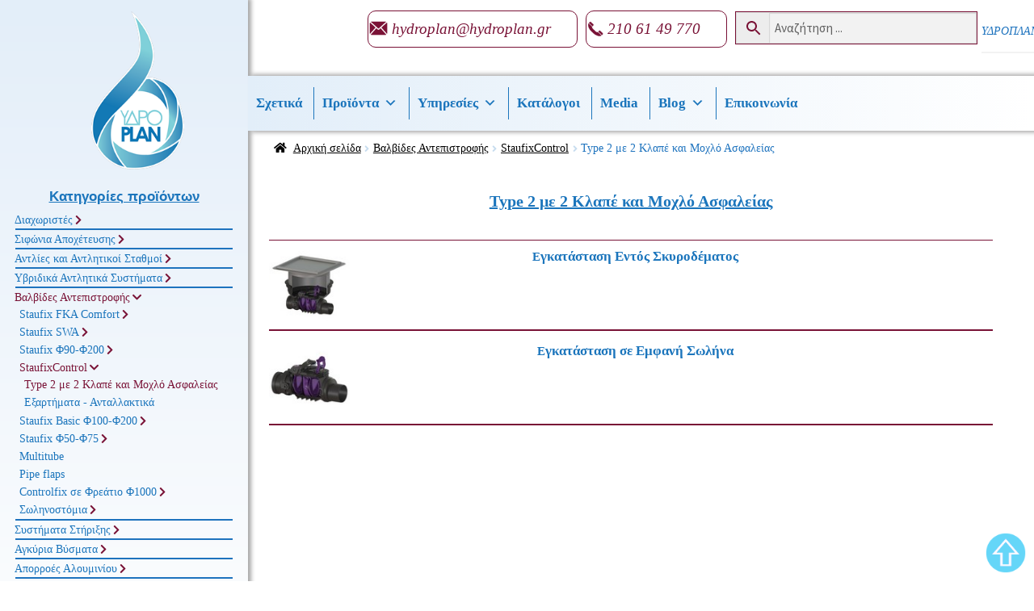

--- FILE ---
content_type: text/html; charset=UTF-8
request_url: https://www.hydroplan.gr/product-category/valvides-adepistrofis/staufixcontrol/type-2_-me-2-klape-kai-moxlo-asfaleias-staufixcontrol/
body_size: 41485
content:
<!doctype html>
<html lang="el" prefix="og: https://ogp.me/ns#">
<head>
<meta charset="UTF-8">
<meta name="viewport" content="width=device-width, initial-scale=1">
<link rel="profile" href="http://gmpg.org/xfn/11">
<link rel="pingback" href="https://www.hydroplan.gr/xmlrpc.php">


	<style>img:is([sizes="auto" i], [sizes^="auto," i]) { contain-intrinsic-size: 3000px 1500px }</style>
	
<!-- Search Engine Optimization by Rank Math - https://rankmath.com/ -->
<title>Type 2 με 2 Κλαπέ και Μοχλό Ασφαλείας - ΥΔΡΟΠΛΑΝ Α.Ε</title>
<meta name="robots" content="follow, index, max-snippet:-1, max-video-preview:-1, max-image-preview:large"/>
<link rel="canonical" href="https://www.hydroplan.gr/product-category/valvides-adepistrofis/staufixcontrol/type-2_-me-2-klape-kai-moxlo-asfaleias-staufixcontrol/" />
<link rel="next" href="https://www.hydroplan.gr/product-category/valvides-adepistrofis/staufixcontrol/type-2_-me-2-klape-kai-moxlo-asfaleias-staufixcontrol/page/2/" />
<meta property="og:locale" content="el_GR" />
<meta property="og:type" content="article" />
<meta property="og:title" content="Type 2 με 2 Κλαπέ και Μοχλό Ασφαλείας - ΥΔΡΟΠΛΑΝ Α.Ε" />
<meta property="og:url" content="https://www.hydroplan.gr/product-category/valvides-adepistrofis/staufixcontrol/type-2_-me-2-klape-kai-moxlo-asfaleias-staufixcontrol/" />
<meta property="og:site_name" content="ΥΔΡΟΠΛΑΝ Α.Ε" />
<meta property="article:publisher" content="https://el-gr.facebook.com/hydroplansa/" />
<meta property="og:image" content="https://www.hydroplan.gr/wp-content/uploads/2020/01/logo_favicon.png" />
<meta property="og:image:secure_url" content="https://www.hydroplan.gr/wp-content/uploads/2020/01/logo_favicon.png" />
<meta property="og:image:width" content="512" />
<meta property="og:image:height" content="512" />
<meta property="og:image:alt" content="logo favicon hydroplan" />
<meta property="og:image:type" content="image/png" />
<meta name="twitter:card" content="summary_large_image" />
<meta name="twitter:title" content="Type 2 με 2 Κλαπέ και Μοχλό Ασφαλείας - ΥΔΡΟΠΛΑΝ Α.Ε" />
<meta name="twitter:image" content="https://www.hydroplan.gr/wp-content/uploads/2020/01/logo_favicon.png" />
<script type="application/ld+json" class="rank-math-schema">{"@context":"https://schema.org","@graph":[{"@type":"Organization","@id":"https://www.hydroplan.gr/#organization","name":"\u03a5\u0394\u03a1\u039f\u03a0\u039b\u0391\u039d \u0391.\u0395 \u2013 \u03a5\u03b4\u03c1\u03b1\u03c5\u03bb\u03b9\u03ba\u03cc\u03c2 &amp; \u0397/\u039c \u0395\u03be\u03bf\u03c0\u03bb\u03b9\u03c3\u03bc\u03cc\u03c2, \u03a3\u03c5\u03c3\u03c4\u03ae\u03bc\u03b1\u03c4\u03b1 \u039b\u03c5\u03bc\u03ac\u03c4\u03c9\u03bd &amp; \u039f\u03bc\u03b2\u03c1\u03af\u03c9\u03bd","sameAs":["https://el-gr.facebook.com/hydroplansa/","https://www.instagram.com/hydroplan_sa/","https://www.linkedin.com/company/hydroplan-sa","https://www.youtube.com/channel/UCE5a35oLzfaobQ3O0bHR-1A"]},{"@type":"WebSite","@id":"https://www.hydroplan.gr/#website","url":"https://www.hydroplan.gr","name":"\u03a5\u0394\u03a1\u039f\u03a0\u039b\u0391\u039d \u0391.\u0395","alternateName":"\u03a5\u0394\u03a1\u039f\u03a0\u039b\u0391\u039d \u0391.\u0395 \u2013 \u03a5\u03b4\u03c1\u03b1\u03c5\u03bb\u03b9\u03ba\u03cc\u03c2 &amp; \u0397/\u039c \u0395\u03be\u03bf\u03c0\u03bb\u03b9\u03c3\u03bc\u03cc\u03c2, \u03a3\u03c5\u03c3\u03c4\u03ae\u03bc\u03b1\u03c4\u03b1 \u039b\u03c5\u03bc\u03ac\u03c4\u03c9\u03bd &amp; \u039f\u03bc\u03b2\u03c1\u03af\u03c9\u03bd","publisher":{"@id":"https://www.hydroplan.gr/#organization"},"inLanguage":"el"},{"@type":"BreadcrumbList","@id":"https://www.hydroplan.gr/product-category/valvides-adepistrofis/staufixcontrol/type-2_-me-2-klape-kai-moxlo-asfaleias-staufixcontrol/#breadcrumb","itemListElement":[{"@type":"ListItem","position":"1","item":{"@id":"https://www.hydroplan.gr","name":"Home"}},{"@type":"ListItem","position":"2","item":{"@id":"https://www.hydroplan.gr/product-category/valvides-adepistrofis/staufixcontrol/type-2_-me-2-klape-kai-moxlo-asfaleias-staufixcontrol/","name":"Type 2 \u03bc\u03b5 2 \u039a\u03bb\u03b1\u03c0\u03ad \u03ba\u03b1\u03b9 \u039c\u03bf\u03c7\u03bb\u03cc \u0391\u03c3\u03c6\u03b1\u03bb\u03b5\u03af\u03b1\u03c2"}}]},{"@type":"CollectionPage","@id":"https://www.hydroplan.gr/product-category/valvides-adepistrofis/staufixcontrol/type-2_-me-2-klape-kai-moxlo-asfaleias-staufixcontrol/#webpage","url":"https://www.hydroplan.gr/product-category/valvides-adepistrofis/staufixcontrol/type-2_-me-2-klape-kai-moxlo-asfaleias-staufixcontrol/","name":"Type 2 \u03bc\u03b5 2 \u039a\u03bb\u03b1\u03c0\u03ad \u03ba\u03b1\u03b9 \u039c\u03bf\u03c7\u03bb\u03cc \u0391\u03c3\u03c6\u03b1\u03bb\u03b5\u03af\u03b1\u03c2 - \u03a5\u0394\u03a1\u039f\u03a0\u039b\u0391\u039d \u0391.\u0395","isPartOf":{"@id":"https://www.hydroplan.gr/#website"},"inLanguage":"el","breadcrumb":{"@id":"https://www.hydroplan.gr/product-category/valvides-adepistrofis/staufixcontrol/type-2_-me-2-klape-kai-moxlo-asfaleias-staufixcontrol/#breadcrumb"}}]}</script>
<!-- /Rank Math WordPress SEO plugin -->

<link rel='dns-prefetch' href='//use.fontawesome.com' />
<link rel='dns-prefetch' href='//fonts.googleapis.com' />
<link rel="alternate" type="application/rss+xml" title="Ροή RSS &raquo; ΥΔΡΟΠΛΑΝ Α.Ε" href="https://www.hydroplan.gr/feed/" />
<link rel="alternate" type="application/rss+xml" title="Ροή Σχολίων &raquo; ΥΔΡΟΠΛΑΝ Α.Ε" href="https://www.hydroplan.gr/comments/feed/" />
<link rel="alternate" type="application/rss+xml" title="Ροή για ΥΔΡΟΠΛΑΝ Α.Ε &raquo; Type 2 με 2 Κλαπέ και Μοχλό Ασφαλείας Κατηγορία" href="https://www.hydroplan.gr/product-category/valvides-adepistrofis/staufixcontrol/type-2_-me-2-klape-kai-moxlo-asfaleias-staufixcontrol/feed/" />
<script>
window._wpemojiSettings = {"baseUrl":"https:\/\/s.w.org\/images\/core\/emoji\/16.0.1\/72x72\/","ext":".png","svgUrl":"https:\/\/s.w.org\/images\/core\/emoji\/16.0.1\/svg\/","svgExt":".svg","source":{"concatemoji":"https:\/\/www.hydroplan.gr\/wp-includes\/js\/wp-emoji-release.min.js?ver=6.8.3"}};
/*! This file is auto-generated */
!function(s,n){var o,i,e;function c(e){try{var t={supportTests:e,timestamp:(new Date).valueOf()};sessionStorage.setItem(o,JSON.stringify(t))}catch(e){}}function p(e,t,n){e.clearRect(0,0,e.canvas.width,e.canvas.height),e.fillText(t,0,0);var t=new Uint32Array(e.getImageData(0,0,e.canvas.width,e.canvas.height).data),a=(e.clearRect(0,0,e.canvas.width,e.canvas.height),e.fillText(n,0,0),new Uint32Array(e.getImageData(0,0,e.canvas.width,e.canvas.height).data));return t.every(function(e,t){return e===a[t]})}function u(e,t){e.clearRect(0,0,e.canvas.width,e.canvas.height),e.fillText(t,0,0);for(var n=e.getImageData(16,16,1,1),a=0;a<n.data.length;a++)if(0!==n.data[a])return!1;return!0}function f(e,t,n,a){switch(t){case"flag":return n(e,"\ud83c\udff3\ufe0f\u200d\u26a7\ufe0f","\ud83c\udff3\ufe0f\u200b\u26a7\ufe0f")?!1:!n(e,"\ud83c\udde8\ud83c\uddf6","\ud83c\udde8\u200b\ud83c\uddf6")&&!n(e,"\ud83c\udff4\udb40\udc67\udb40\udc62\udb40\udc65\udb40\udc6e\udb40\udc67\udb40\udc7f","\ud83c\udff4\u200b\udb40\udc67\u200b\udb40\udc62\u200b\udb40\udc65\u200b\udb40\udc6e\u200b\udb40\udc67\u200b\udb40\udc7f");case"emoji":return!a(e,"\ud83e\udedf")}return!1}function g(e,t,n,a){var r="undefined"!=typeof WorkerGlobalScope&&self instanceof WorkerGlobalScope?new OffscreenCanvas(300,150):s.createElement("canvas"),o=r.getContext("2d",{willReadFrequently:!0}),i=(o.textBaseline="top",o.font="600 32px Arial",{});return e.forEach(function(e){i[e]=t(o,e,n,a)}),i}function t(e){var t=s.createElement("script");t.src=e,t.defer=!0,s.head.appendChild(t)}"undefined"!=typeof Promise&&(o="wpEmojiSettingsSupports",i=["flag","emoji"],n.supports={everything:!0,everythingExceptFlag:!0},e=new Promise(function(e){s.addEventListener("DOMContentLoaded",e,{once:!0})}),new Promise(function(t){var n=function(){try{var e=JSON.parse(sessionStorage.getItem(o));if("object"==typeof e&&"number"==typeof e.timestamp&&(new Date).valueOf()<e.timestamp+604800&&"object"==typeof e.supportTests)return e.supportTests}catch(e){}return null}();if(!n){if("undefined"!=typeof Worker&&"undefined"!=typeof OffscreenCanvas&&"undefined"!=typeof URL&&URL.createObjectURL&&"undefined"!=typeof Blob)try{var e="postMessage("+g.toString()+"("+[JSON.stringify(i),f.toString(),p.toString(),u.toString()].join(",")+"));",a=new Blob([e],{type:"text/javascript"}),r=new Worker(URL.createObjectURL(a),{name:"wpTestEmojiSupports"});return void(r.onmessage=function(e){c(n=e.data),r.terminate(),t(n)})}catch(e){}c(n=g(i,f,p,u))}t(n)}).then(function(e){for(var t in e)n.supports[t]=e[t],n.supports.everything=n.supports.everything&&n.supports[t],"flag"!==t&&(n.supports.everythingExceptFlag=n.supports.everythingExceptFlag&&n.supports[t]);n.supports.everythingExceptFlag=n.supports.everythingExceptFlag&&!n.supports.flag,n.DOMReady=!1,n.readyCallback=function(){n.DOMReady=!0}}).then(function(){return e}).then(function(){var e;n.supports.everything||(n.readyCallback(),(e=n.source||{}).concatemoji?t(e.concatemoji):e.wpemoji&&e.twemoji&&(t(e.twemoji),t(e.wpemoji)))}))}((window,document),window._wpemojiSettings);
</script>
<link rel="stylesheet" href="https://www.hydroplan.gr/wp-content/cache/minify/f16aa.css" media="all" />


<style id='wp-emoji-styles-inline-css'>

	img.wp-smiley, img.emoji {
		display: inline !important;
		border: none !important;
		box-shadow: none !important;
		height: 1em !important;
		width: 1em !important;
		margin: 0 0.07em !important;
		vertical-align: -0.1em !important;
		background: none !important;
		padding: 0 !important;
	}
</style>
<link rel="stylesheet" href="https://www.hydroplan.gr/wp-content/cache/minify/a5ff7.css" media="all" />

<style id='wp-block-library-theme-inline-css'>
.wp-block-audio :where(figcaption){color:#555;font-size:13px;text-align:center}.is-dark-theme .wp-block-audio :where(figcaption){color:#ffffffa6}.wp-block-audio{margin:0 0 1em}.wp-block-code{border:1px solid #ccc;border-radius:4px;font-family:Menlo,Consolas,monaco,monospace;padding:.8em 1em}.wp-block-embed :where(figcaption){color:#555;font-size:13px;text-align:center}.is-dark-theme .wp-block-embed :where(figcaption){color:#ffffffa6}.wp-block-embed{margin:0 0 1em}.blocks-gallery-caption{color:#555;font-size:13px;text-align:center}.is-dark-theme .blocks-gallery-caption{color:#ffffffa6}:root :where(.wp-block-image figcaption){color:#555;font-size:13px;text-align:center}.is-dark-theme :root :where(.wp-block-image figcaption){color:#ffffffa6}.wp-block-image{margin:0 0 1em}.wp-block-pullquote{border-bottom:4px solid;border-top:4px solid;color:currentColor;margin-bottom:1.75em}.wp-block-pullquote cite,.wp-block-pullquote footer,.wp-block-pullquote__citation{color:currentColor;font-size:.8125em;font-style:normal;text-transform:uppercase}.wp-block-quote{border-left:.25em solid;margin:0 0 1.75em;padding-left:1em}.wp-block-quote cite,.wp-block-quote footer{color:currentColor;font-size:.8125em;font-style:normal;position:relative}.wp-block-quote:where(.has-text-align-right){border-left:none;border-right:.25em solid;padding-left:0;padding-right:1em}.wp-block-quote:where(.has-text-align-center){border:none;padding-left:0}.wp-block-quote.is-large,.wp-block-quote.is-style-large,.wp-block-quote:where(.is-style-plain){border:none}.wp-block-search .wp-block-search__label{font-weight:700}.wp-block-search__button{border:1px solid #ccc;padding:.375em .625em}:where(.wp-block-group.has-background){padding:1.25em 2.375em}.wp-block-separator.has-css-opacity{opacity:.4}.wp-block-separator{border:none;border-bottom:2px solid;margin-left:auto;margin-right:auto}.wp-block-separator.has-alpha-channel-opacity{opacity:1}.wp-block-separator:not(.is-style-wide):not(.is-style-dots){width:100px}.wp-block-separator.has-background:not(.is-style-dots){border-bottom:none;height:1px}.wp-block-separator.has-background:not(.is-style-wide):not(.is-style-dots){height:2px}.wp-block-table{margin:0 0 1em}.wp-block-table td,.wp-block-table th{word-break:normal}.wp-block-table :where(figcaption){color:#555;font-size:13px;text-align:center}.is-dark-theme .wp-block-table :where(figcaption){color:#ffffffa6}.wp-block-video :where(figcaption){color:#555;font-size:13px;text-align:center}.is-dark-theme .wp-block-video :where(figcaption){color:#ffffffa6}.wp-block-video{margin:0 0 1em}:root :where(.wp-block-template-part.has-background){margin-bottom:0;margin-top:0;padding:1.25em 2.375em}
</style>
<style id='classic-theme-styles-inline-css'>
/*! This file is auto-generated */
.wp-block-button__link{color:#fff;background-color:#32373c;border-radius:9999px;box-shadow:none;text-decoration:none;padding:calc(.667em + 2px) calc(1.333em + 2px);font-size:1.125em}.wp-block-file__button{background:#32373c;color:#fff;text-decoration:none}
</style>
<link rel="stylesheet" href="https://www.hydroplan.gr/wp-content/cache/minify/184da.css" media="all" />





<style id='storefront-gutenberg-blocks-inline-css'>

				.wp-block-button__link:not(.has-text-color) {
					color: #333333;
				}

				.wp-block-button__link:not(.has-text-color):hover,
				.wp-block-button__link:not(.has-text-color):focus,
				.wp-block-button__link:not(.has-text-color):active {
					color: #333333;
				}

				.wp-block-button__link:not(.has-background) {
					background-color: #eeeeee;
				}

				.wp-block-button__link:not(.has-background):hover,
				.wp-block-button__link:not(.has-background):focus,
				.wp-block-button__link:not(.has-background):active {
					border-color: #d5d5d5;
					background-color: #d5d5d5;
				}

				.wc-block-grid__products .wc-block-grid__product .wp-block-button__link {
					background-color: #eeeeee;
					border-color: #eeeeee;
					color: #333333;
				}

				.wp-block-quote footer,
				.wp-block-quote cite,
				.wp-block-quote__citation {
					color: #27aae1;
				}

				.wp-block-pullquote cite,
				.wp-block-pullquote footer,
				.wp-block-pullquote__citation {
					color: #27aae1;
				}

				.wp-block-image figcaption {
					color: #27aae1;
				}

				.wp-block-separator.is-style-dots::before {
					color: #333333;
				}

				.wp-block-file a.wp-block-file__button {
					color: #333333;
					background-color: #eeeeee;
					border-color: #eeeeee;
				}

				.wp-block-file a.wp-block-file__button:hover,
				.wp-block-file a.wp-block-file__button:focus,
				.wp-block-file a.wp-block-file__button:active {
					color: #333333;
					background-color: #d5d5d5;
				}

				.wp-block-code,
				.wp-block-preformatted pre {
					color: #27aae1;
				}

				.wp-block-table:not( .has-background ):not( .is-style-stripes ) tbody tr:nth-child(2n) td {
					background-color: #fdfdfd;
				}

				.wp-block-cover .wp-block-cover__inner-container h1:not(.has-text-color),
				.wp-block-cover .wp-block-cover__inner-container h2:not(.has-text-color),
				.wp-block-cover .wp-block-cover__inner-container h3:not(.has-text-color),
				.wp-block-cover .wp-block-cover__inner-container h4:not(.has-text-color),
				.wp-block-cover .wp-block-cover__inner-container h5:not(.has-text-color),
				.wp-block-cover .wp-block-cover__inner-container h6:not(.has-text-color) {
					color: #000000;
				}

				.wc-block-components-price-slider__range-input-progress,
				.rtl .wc-block-components-price-slider__range-input-progress {
					--range-color: #1e73be;
				}

				/* Target only IE11 */
				@media all and (-ms-high-contrast: none), (-ms-high-contrast: active) {
					.wc-block-components-price-slider__range-input-progress {
						background: #1e73be;
					}
				}

				.wc-block-components-button:not(.is-link) {
					background-color: #333333;
					color: #ffffff;
				}

				.wc-block-components-button:not(.is-link):hover,
				.wc-block-components-button:not(.is-link):focus,
				.wc-block-components-button:not(.is-link):active {
					background-color: #1a1a1a;
					color: #ffffff;
				}

				.wc-block-components-button:not(.is-link):disabled {
					background-color: #333333;
					color: #ffffff;
				}

				.wc-block-cart__submit-container {
					background-color: #ffffff;
				}

				.wc-block-cart__submit-container::before {
					color: rgba(220,220,220,0.5);
				}

				.wc-block-components-order-summary-item__quantity {
					background-color: #ffffff;
					border-color: #27aae1;
					box-shadow: 0 0 0 2px #ffffff;
					color: #27aae1;
				}
			
</style>
<style id='global-styles-inline-css'>
:root{--wp--preset--aspect-ratio--square: 1;--wp--preset--aspect-ratio--4-3: 4/3;--wp--preset--aspect-ratio--3-4: 3/4;--wp--preset--aspect-ratio--3-2: 3/2;--wp--preset--aspect-ratio--2-3: 2/3;--wp--preset--aspect-ratio--16-9: 16/9;--wp--preset--aspect-ratio--9-16: 9/16;--wp--preset--color--black: #000000;--wp--preset--color--cyan-bluish-gray: #abb8c3;--wp--preset--color--white: #ffffff;--wp--preset--color--pale-pink: #f78da7;--wp--preset--color--vivid-red: #cf2e2e;--wp--preset--color--luminous-vivid-orange: #ff6900;--wp--preset--color--luminous-vivid-amber: #fcb900;--wp--preset--color--light-green-cyan: #7bdcb5;--wp--preset--color--vivid-green-cyan: #00d084;--wp--preset--color--pale-cyan-blue: #8ed1fc;--wp--preset--color--vivid-cyan-blue: #0693e3;--wp--preset--color--vivid-purple: #9b51e0;--wp--preset--gradient--vivid-cyan-blue-to-vivid-purple: linear-gradient(135deg,rgba(6,147,227,1) 0%,rgb(155,81,224) 100%);--wp--preset--gradient--light-green-cyan-to-vivid-green-cyan: linear-gradient(135deg,rgb(122,220,180) 0%,rgb(0,208,130) 100%);--wp--preset--gradient--luminous-vivid-amber-to-luminous-vivid-orange: linear-gradient(135deg,rgba(252,185,0,1) 0%,rgba(255,105,0,1) 100%);--wp--preset--gradient--luminous-vivid-orange-to-vivid-red: linear-gradient(135deg,rgba(255,105,0,1) 0%,rgb(207,46,46) 100%);--wp--preset--gradient--very-light-gray-to-cyan-bluish-gray: linear-gradient(135deg,rgb(238,238,238) 0%,rgb(169,184,195) 100%);--wp--preset--gradient--cool-to-warm-spectrum: linear-gradient(135deg,rgb(74,234,220) 0%,rgb(151,120,209) 20%,rgb(207,42,186) 40%,rgb(238,44,130) 60%,rgb(251,105,98) 80%,rgb(254,248,76) 100%);--wp--preset--gradient--blush-light-purple: linear-gradient(135deg,rgb(255,206,236) 0%,rgb(152,150,240) 100%);--wp--preset--gradient--blush-bordeaux: linear-gradient(135deg,rgb(254,205,165) 0%,rgb(254,45,45) 50%,rgb(107,0,62) 100%);--wp--preset--gradient--luminous-dusk: linear-gradient(135deg,rgb(255,203,112) 0%,rgb(199,81,192) 50%,rgb(65,88,208) 100%);--wp--preset--gradient--pale-ocean: linear-gradient(135deg,rgb(255,245,203) 0%,rgb(182,227,212) 50%,rgb(51,167,181) 100%);--wp--preset--gradient--electric-grass: linear-gradient(135deg,rgb(202,248,128) 0%,rgb(113,206,126) 100%);--wp--preset--gradient--midnight: linear-gradient(135deg,rgb(2,3,129) 0%,rgb(40,116,252) 100%);--wp--preset--font-size--small: 14px;--wp--preset--font-size--medium: 23px;--wp--preset--font-size--large: 26px;--wp--preset--font-size--x-large: 42px;--wp--preset--font-size--normal: 16px;--wp--preset--font-size--huge: 37px;--wp--preset--spacing--20: 0.44rem;--wp--preset--spacing--30: 0.67rem;--wp--preset--spacing--40: 1rem;--wp--preset--spacing--50: 1.5rem;--wp--preset--spacing--60: 2.25rem;--wp--preset--spacing--70: 3.38rem;--wp--preset--spacing--80: 5.06rem;--wp--preset--shadow--natural: 6px 6px 9px rgba(0, 0, 0, 0.2);--wp--preset--shadow--deep: 12px 12px 50px rgba(0, 0, 0, 0.4);--wp--preset--shadow--sharp: 6px 6px 0px rgba(0, 0, 0, 0.2);--wp--preset--shadow--outlined: 6px 6px 0px -3px rgba(255, 255, 255, 1), 6px 6px rgba(0, 0, 0, 1);--wp--preset--shadow--crisp: 6px 6px 0px rgba(0, 0, 0, 1);}:where(.is-layout-flex){gap: 0.5em;}:where(.is-layout-grid){gap: 0.5em;}body .is-layout-flex{display: flex;}.is-layout-flex{flex-wrap: wrap;align-items: center;}.is-layout-flex > :is(*, div){margin: 0;}body .is-layout-grid{display: grid;}.is-layout-grid > :is(*, div){margin: 0;}:where(.wp-block-columns.is-layout-flex){gap: 2em;}:where(.wp-block-columns.is-layout-grid){gap: 2em;}:where(.wp-block-post-template.is-layout-flex){gap: 1.25em;}:where(.wp-block-post-template.is-layout-grid){gap: 1.25em;}.has-black-color{color: var(--wp--preset--color--black) !important;}.has-cyan-bluish-gray-color{color: var(--wp--preset--color--cyan-bluish-gray) !important;}.has-white-color{color: var(--wp--preset--color--white) !important;}.has-pale-pink-color{color: var(--wp--preset--color--pale-pink) !important;}.has-vivid-red-color{color: var(--wp--preset--color--vivid-red) !important;}.has-luminous-vivid-orange-color{color: var(--wp--preset--color--luminous-vivid-orange) !important;}.has-luminous-vivid-amber-color{color: var(--wp--preset--color--luminous-vivid-amber) !important;}.has-light-green-cyan-color{color: var(--wp--preset--color--light-green-cyan) !important;}.has-vivid-green-cyan-color{color: var(--wp--preset--color--vivid-green-cyan) !important;}.has-pale-cyan-blue-color{color: var(--wp--preset--color--pale-cyan-blue) !important;}.has-vivid-cyan-blue-color{color: var(--wp--preset--color--vivid-cyan-blue) !important;}.has-vivid-purple-color{color: var(--wp--preset--color--vivid-purple) !important;}.has-black-background-color{background-color: var(--wp--preset--color--black) !important;}.has-cyan-bluish-gray-background-color{background-color: var(--wp--preset--color--cyan-bluish-gray) !important;}.has-white-background-color{background-color: var(--wp--preset--color--white) !important;}.has-pale-pink-background-color{background-color: var(--wp--preset--color--pale-pink) !important;}.has-vivid-red-background-color{background-color: var(--wp--preset--color--vivid-red) !important;}.has-luminous-vivid-orange-background-color{background-color: var(--wp--preset--color--luminous-vivid-orange) !important;}.has-luminous-vivid-amber-background-color{background-color: var(--wp--preset--color--luminous-vivid-amber) !important;}.has-light-green-cyan-background-color{background-color: var(--wp--preset--color--light-green-cyan) !important;}.has-vivid-green-cyan-background-color{background-color: var(--wp--preset--color--vivid-green-cyan) !important;}.has-pale-cyan-blue-background-color{background-color: var(--wp--preset--color--pale-cyan-blue) !important;}.has-vivid-cyan-blue-background-color{background-color: var(--wp--preset--color--vivid-cyan-blue) !important;}.has-vivid-purple-background-color{background-color: var(--wp--preset--color--vivid-purple) !important;}.has-black-border-color{border-color: var(--wp--preset--color--black) !important;}.has-cyan-bluish-gray-border-color{border-color: var(--wp--preset--color--cyan-bluish-gray) !important;}.has-white-border-color{border-color: var(--wp--preset--color--white) !important;}.has-pale-pink-border-color{border-color: var(--wp--preset--color--pale-pink) !important;}.has-vivid-red-border-color{border-color: var(--wp--preset--color--vivid-red) !important;}.has-luminous-vivid-orange-border-color{border-color: var(--wp--preset--color--luminous-vivid-orange) !important;}.has-luminous-vivid-amber-border-color{border-color: var(--wp--preset--color--luminous-vivid-amber) !important;}.has-light-green-cyan-border-color{border-color: var(--wp--preset--color--light-green-cyan) !important;}.has-vivid-green-cyan-border-color{border-color: var(--wp--preset--color--vivid-green-cyan) !important;}.has-pale-cyan-blue-border-color{border-color: var(--wp--preset--color--pale-cyan-blue) !important;}.has-vivid-cyan-blue-border-color{border-color: var(--wp--preset--color--vivid-cyan-blue) !important;}.has-vivid-purple-border-color{border-color: var(--wp--preset--color--vivid-purple) !important;}.has-vivid-cyan-blue-to-vivid-purple-gradient-background{background: var(--wp--preset--gradient--vivid-cyan-blue-to-vivid-purple) !important;}.has-light-green-cyan-to-vivid-green-cyan-gradient-background{background: var(--wp--preset--gradient--light-green-cyan-to-vivid-green-cyan) !important;}.has-luminous-vivid-amber-to-luminous-vivid-orange-gradient-background{background: var(--wp--preset--gradient--luminous-vivid-amber-to-luminous-vivid-orange) !important;}.has-luminous-vivid-orange-to-vivid-red-gradient-background{background: var(--wp--preset--gradient--luminous-vivid-orange-to-vivid-red) !important;}.has-very-light-gray-to-cyan-bluish-gray-gradient-background{background: var(--wp--preset--gradient--very-light-gray-to-cyan-bluish-gray) !important;}.has-cool-to-warm-spectrum-gradient-background{background: var(--wp--preset--gradient--cool-to-warm-spectrum) !important;}.has-blush-light-purple-gradient-background{background: var(--wp--preset--gradient--blush-light-purple) !important;}.has-blush-bordeaux-gradient-background{background: var(--wp--preset--gradient--blush-bordeaux) !important;}.has-luminous-dusk-gradient-background{background: var(--wp--preset--gradient--luminous-dusk) !important;}.has-pale-ocean-gradient-background{background: var(--wp--preset--gradient--pale-ocean) !important;}.has-electric-grass-gradient-background{background: var(--wp--preset--gradient--electric-grass) !important;}.has-midnight-gradient-background{background: var(--wp--preset--gradient--midnight) !important;}.has-small-font-size{font-size: var(--wp--preset--font-size--small) !important;}.has-medium-font-size{font-size: var(--wp--preset--font-size--medium) !important;}.has-large-font-size{font-size: var(--wp--preset--font-size--large) !important;}.has-x-large-font-size{font-size: var(--wp--preset--font-size--x-large) !important;}
:where(.wp-block-post-template.is-layout-flex){gap: 1.25em;}:where(.wp-block-post-template.is-layout-grid){gap: 1.25em;}
:where(.wp-block-columns.is-layout-flex){gap: 2em;}:where(.wp-block-columns.is-layout-grid){gap: 2em;}
:root :where(.wp-block-pullquote){font-size: 1.5em;line-height: 1.6;}
</style>
<link rel="stylesheet" href="https://www.hydroplan.gr/wp-content/cache/minify/af35a.css" media="all" />

<link rel='stylesheet' id='fontawesome-css' href='https://use.fontawesome.com/releases/v5.6.3/css/all.css?ver=4.6.1' media='all' />
<style id='woocommerce-inline-inline-css'>
.woocommerce form .form-row .required { visibility: visible; }
</style>
<link rel="stylesheet" href="https://www.hydroplan.gr/wp-content/cache/minify/e4c2b.css" media="all" />







<style id='storefront-style-inline-css'>

			.main-navigation ul li a,
			.site-title a,
			ul.menu li a,
			.site-branding h1 a,
			button.menu-toggle,
			button.menu-toggle:hover,
			.handheld-navigation .dropdown-toggle {
				color: #333333;
			}

			button.menu-toggle,
			button.menu-toggle:hover {
				border-color: #333333;
			}

			.main-navigation ul li a:hover,
			.main-navigation ul li:hover > a,
			.site-title a:hover,
			.site-header ul.menu li.current-menu-item > a {
				color: #747474;
			}

			table:not( .has-background ) th {
				background-color: #f8f8f8;
			}

			table:not( .has-background ) tbody td {
				background-color: #fdfdfd;
			}

			table:not( .has-background ) tbody tr:nth-child(2n) td,
			fieldset,
			fieldset legend {
				background-color: #fbfbfb;
			}

			.site-header,
			.secondary-navigation ul ul,
			.main-navigation ul.menu > li.menu-item-has-children:after,
			.secondary-navigation ul.menu ul,
			.storefront-handheld-footer-bar,
			.storefront-handheld-footer-bar ul li > a,
			.storefront-handheld-footer-bar ul li.search .site-search,
			button.menu-toggle,
			button.menu-toggle:hover {
				background-color: #ffffff;
			}

			p.site-description,
			.site-header,
			.storefront-handheld-footer-bar {
				color: #404040;
			}

			button.menu-toggle:after,
			button.menu-toggle:before,
			button.menu-toggle span:before {
				background-color: #333333;
			}

			h1, h2, h3, h4, h5, h6, .wc-block-grid__product-title {
				color: #333333;
			}

			.widget h1 {
				border-bottom-color: #333333;
			}

			body,
			.secondary-navigation a {
				color: #27aae1;
			}

			.widget-area .widget a,
			.hentry .entry-header .posted-on a,
			.hentry .entry-header .post-author a,
			.hentry .entry-header .post-comments a,
			.hentry .entry-header .byline a {
				color: #2cafe6;
			}

			a {
				color: #1e73be;
			}

			a:focus,
			button:focus,
			.button.alt:focus,
			input:focus,
			textarea:focus,
			input[type="button"]:focus,
			input[type="reset"]:focus,
			input[type="submit"]:focus,
			input[type="email"]:focus,
			input[type="tel"]:focus,
			input[type="url"]:focus,
			input[type="password"]:focus,
			input[type="search"]:focus {
				outline-color: #1e73be;
			}

			button, input[type="button"], input[type="reset"], input[type="submit"], .button, .widget a.button {
				background-color: #eeeeee;
				border-color: #eeeeee;
				color: #333333;
			}

			button:hover, input[type="button"]:hover, input[type="reset"]:hover, input[type="submit"]:hover, .button:hover, .widget a.button:hover {
				background-color: #d5d5d5;
				border-color: #d5d5d5;
				color: #333333;
			}

			button.alt, input[type="button"].alt, input[type="reset"].alt, input[type="submit"].alt, .button.alt, .widget-area .widget a.button.alt {
				background-color: #333333;
				border-color: #333333;
				color: #ffffff;
			}

			button.alt:hover, input[type="button"].alt:hover, input[type="reset"].alt:hover, input[type="submit"].alt:hover, .button.alt:hover, .widget-area .widget a.button.alt:hover {
				background-color: #1a1a1a;
				border-color: #1a1a1a;
				color: #ffffff;
			}

			.pagination .page-numbers li .page-numbers.current {
				background-color: #e6e6e6;
				color: #1da0d7;
			}

			#comments .comment-list .comment-content .comment-text {
				background-color: #f8f8f8;
			}

			.site-footer {
				background-color: #f0f0f0;
				color: #6d6d6d;
			}

			.site-footer a:not(.button):not(.components-button) {
				color: #333333;
			}

			.site-footer .storefront-handheld-footer-bar a:not(.button):not(.components-button) {
				color: #333333;
			}

			.site-footer h1, .site-footer h2, .site-footer h3, .site-footer h4, .site-footer h5, .site-footer h6, .site-footer .widget .widget-title, .site-footer .widget .widgettitle {
				color: #333333;
			}

			.page-template-template-homepage.has-post-thumbnail .type-page.has-post-thumbnail .entry-title {
				color: #000000;
			}

			.page-template-template-homepage.has-post-thumbnail .type-page.has-post-thumbnail .entry-content {
				color: #000000;
			}

			@media screen and ( min-width: 768px ) {
				.secondary-navigation ul.menu a:hover {
					color: #595959;
				}

				.secondary-navigation ul.menu a {
					color: #404040;
				}

				.main-navigation ul.menu ul.sub-menu,
				.main-navigation ul.nav-menu ul.children {
					background-color: #f0f0f0;
				}

				.site-header {
					border-bottom-color: #f0f0f0;
				}
			}
</style>
<link rel="stylesheet" href="https://www.hydroplan.gr/wp-content/cache/minify/36739.css" media="all" />

<link rel='stylesheet' id='storefront-fonts-css' href='https://fonts.googleapis.com/css?family=Source+Sans+Pro%3A400%2C300%2C300italic%2C400italic%2C600%2C700%2C900&#038;subset=latin%2Clatin-ext&#038;ver=4.5.4' media='all' />
<link rel="stylesheet" href="https://www.hydroplan.gr/wp-content/cache/minify/9a07c.css" media="all" />


<style id='storefront-woocommerce-style-inline-css'>
@font-face {
				font-family: star;
				src: url(https://www.hydroplan.gr/wp-content/plugins/woocommerce/assets/fonts/star.eot);
				src:
					url(https://www.hydroplan.gr/wp-content/plugins/woocommerce/assets/fonts/star.eot?#iefix) format("embedded-opentype"),
					url(https://www.hydroplan.gr/wp-content/plugins/woocommerce/assets/fonts/star.woff) format("woff"),
					url(https://www.hydroplan.gr/wp-content/plugins/woocommerce/assets/fonts/star.ttf) format("truetype"),
					url(https://www.hydroplan.gr/wp-content/plugins/woocommerce/assets/fonts/star.svg#star) format("svg");
				font-weight: 400;
				font-style: normal;
			}
			@font-face {
				font-family: WooCommerce;
				src: url(https://www.hydroplan.gr/wp-content/plugins/woocommerce/assets/fonts/WooCommerce.eot);
				src:
					url(https://www.hydroplan.gr/wp-content/plugins/woocommerce/assets/fonts/WooCommerce.eot?#iefix) format("embedded-opentype"),
					url(https://www.hydroplan.gr/wp-content/plugins/woocommerce/assets/fonts/WooCommerce.woff) format("woff"),
					url(https://www.hydroplan.gr/wp-content/plugins/woocommerce/assets/fonts/WooCommerce.ttf) format("truetype"),
					url(https://www.hydroplan.gr/wp-content/plugins/woocommerce/assets/fonts/WooCommerce.svg#WooCommerce) format("svg");
				font-weight: 400;
				font-style: normal;
			}

			a.cart-contents,
			.site-header-cart .widget_shopping_cart a {
				color: #333333;
			}

			a.cart-contents:hover,
			.site-header-cart .widget_shopping_cart a:hover,
			.site-header-cart:hover > li > a {
				color: #747474;
			}

			table.cart td.product-remove,
			table.cart td.actions {
				border-top-color: #ffffff;
			}

			.storefront-handheld-footer-bar ul li.cart .count {
				background-color: #333333;
				color: #ffffff;
				border-color: #ffffff;
			}

			.woocommerce-tabs ul.tabs li.active a,
			ul.products li.product .price,
			.onsale,
			.wc-block-grid__product-onsale,
			.widget_search form:before,
			.widget_product_search form:before {
				color: #27aae1;
			}

			.woocommerce-breadcrumb a,
			a.woocommerce-review-link,
			.product_meta a {
				color: #2cafe6;
			}

			.wc-block-grid__product-onsale,
			.onsale {
				border-color: #27aae1;
			}

			.star-rating span:before,
			.quantity .plus, .quantity .minus,
			p.stars a:hover:after,
			p.stars a:after,
			.star-rating span:before,
			#payment .payment_methods li input[type=radio]:first-child:checked+label:before {
				color: #1e73be;
			}

			.widget_price_filter .ui-slider .ui-slider-range,
			.widget_price_filter .ui-slider .ui-slider-handle {
				background-color: #1e73be;
			}

			.order_details {
				background-color: #f8f8f8;
			}

			.order_details > li {
				border-bottom: 1px dotted #e3e3e3;
			}

			.order_details:before,
			.order_details:after {
				background: -webkit-linear-gradient(transparent 0,transparent 0),-webkit-linear-gradient(135deg,#f8f8f8 33.33%,transparent 33.33%),-webkit-linear-gradient(45deg,#f8f8f8 33.33%,transparent 33.33%)
			}

			#order_review {
				background-color: #ffffff;
			}

			#payment .payment_methods > li .payment_box,
			#payment .place-order {
				background-color: #fafafa;
			}

			#payment .payment_methods > li:not(.woocommerce-notice) {
				background-color: #f5f5f5;
			}

			#payment .payment_methods > li:not(.woocommerce-notice):hover {
				background-color: #f0f0f0;
			}

			.woocommerce-pagination .page-numbers li .page-numbers.current {
				background-color: #e6e6e6;
				color: #1da0d7;
			}

			.wc-block-grid__product-onsale,
			.onsale,
			.woocommerce-pagination .page-numbers li .page-numbers:not(.current) {
				color: #27aae1;
			}

			p.stars a:before,
			p.stars a:hover~a:before,
			p.stars.selected a.active~a:before {
				color: #27aae1;
			}

			p.stars.selected a.active:before,
			p.stars:hover a:before,
			p.stars.selected a:not(.active):before,
			p.stars.selected a.active:before {
				color: #1e73be;
			}

			.single-product div.product .woocommerce-product-gallery .woocommerce-product-gallery__trigger {
				background-color: #eeeeee;
				color: #333333;
			}

			.single-product div.product .woocommerce-product-gallery .woocommerce-product-gallery__trigger:hover {
				background-color: #d5d5d5;
				border-color: #d5d5d5;
				color: #333333;
			}

			.button.added_to_cart:focus,
			.button.wc-forward:focus {
				outline-color: #1e73be;
			}

			.added_to_cart,
			.site-header-cart .widget_shopping_cart a.button,
			.wc-block-grid__products .wc-block-grid__product .wp-block-button__link {
				background-color: #eeeeee;
				border-color: #eeeeee;
				color: #333333;
			}

			.added_to_cart:hover,
			.site-header-cart .widget_shopping_cart a.button:hover,
			.wc-block-grid__products .wc-block-grid__product .wp-block-button__link:hover {
				background-color: #d5d5d5;
				border-color: #d5d5d5;
				color: #333333;
			}

			.added_to_cart.alt, .added_to_cart, .widget a.button.checkout {
				background-color: #333333;
				border-color: #333333;
				color: #ffffff;
			}

			.added_to_cart.alt:hover, .added_to_cart:hover, .widget a.button.checkout:hover {
				background-color: #1a1a1a;
				border-color: #1a1a1a;
				color: #ffffff;
			}

			.button.loading {
				color: #eeeeee;
			}

			.button.loading:hover {
				background-color: #eeeeee;
			}

			.button.loading:after {
				color: #333333;
			}

			@media screen and ( min-width: 768px ) {
				.site-header-cart .widget_shopping_cart,
				.site-header .product_list_widget li .quantity {
					color: #404040;
				}

				.site-header-cart .widget_shopping_cart .buttons,
				.site-header-cart .widget_shopping_cart .total {
					background-color: #f5f5f5;
				}

				.site-header-cart .widget_shopping_cart {
					background-color: #f0f0f0;
				}
			}
				.storefront-product-pagination a {
					color: #27aae1;
					background-color: #ffffff;
				}
				.storefront-sticky-add-to-cart {
					color: #27aae1;
					background-color: #ffffff;
				}

				.storefront-sticky-add-to-cart a:not(.button) {
					color: #333333;
				}
</style>
<link rel="stylesheet" href="https://www.hydroplan.gr/wp-content/cache/minify/b807a.css" media="all" />


<script id="jquery-core-js-before">
/* < ![CDATA[ */
function jltmaNS(n){for(var e=n.split("."),a=window,i="",r=e.length,t=0;r>t;t++)"window"!=e[t]&&(i=e[t],a[i]=a[i]||{},a=a[i]);return a;}
/* ]]> */
</script>
<script  src="https://www.hydroplan.gr/wp-content/cache/minify/818c0.js"></script>




<script id="woocommerce-js-extra">
var woocommerce_params = {"ajax_url":"\/wp-admin\/admin-ajax.php","wc_ajax_url":"\/?wc-ajax=%%endpoint%%","i18n_password_show":"\u0395\u03bc\u03c6\u03ac\u03bd\u03b9\u03c3\u03b7 \u03c3\u03c5\u03bd\u03b8\u03b7\u03bc\u03b1\u03c4\u03b9\u03ba\u03bf\u03cd","i18n_password_hide":"\u0391\u03c0\u03cc\u03ba\u03c1\u03c5\u03c8\u03b7 \u03c3\u03c5\u03bd\u03b8\u03b7\u03bc\u03b1\u03c4\u03b9\u03ba\u03bf\u03cd"};
</script>

<link rel="https://api.w.org/" href="https://www.hydroplan.gr/wp-json/" /><link rel="alternate" title="JSON" type="application/json" href="https://www.hydroplan.gr/wp-json/wp/v2/product_cat/675" /><link rel="EditURI" type="application/rsd+xml" title="RSD" href="https://www.hydroplan.gr/xmlrpc.php?rsd" />
<meta name="generator" content="WordPress 6.8.3" />
<!-- Facebook Pixel Code -->
<script>
!function(f,b,e,v,n,t,s)
{if(f.fbq)return;n=f.fbq=function(){n.callMethod?
n.callMethod.apply(n,arguments):n.queue.push(arguments)};
if(!f._fbq)f._fbq=n;n.push=n;n.loaded=!0;n.version='2.0';
n.queue=[];t=b.createElement(e);t.async=!0;
t.src=v;s=b.getElementsByTagName(e)[0];
s.parentNode.insertBefore(t,s)}(window, document,'script',
'https://connect.facebook.net/en_US/fbevents.js');
fbq('init', '283349470168776');
fbq('track', 'PageView');
</script>
<noscript><img height="1" width="1" style="display:none"
src="https://www.facebook.com/tr?id=283349470168776&ev=PageView&noscript=1"
/></noscript>
<!-- End Facebook Pixel Code -->
	
<script  src="https://www.hydroplan.gr/wp-content/cache/minify/9aa85.js"></script>

<!-- start Woody Code Snippets CSS and JS -->
<style type="text/css">
html{scroll-behavior: smooth;}
body{font-family: Trebuchet ms;}
form {margin-bottom: 0px; }
.pum-content {outline: 0px !important;font-size: 14px;}
a.xoo-qv-button {float: right;margin-bottom: 2px;}
#main > header > h1::first-letter {font-size:0;}
#main > ul > li > a > div > img {float: none;width: 40px;}
body, .secondary-navigation a {color: #1e73be;}
.lipobutton{background-color: #8146b1;border-radius: 10px;border: none;color: white;padding: 15px 15px;text-align: center;text-decoration: none;display: inline-block;font-size: 14px;margin: 4px 2px;cursor: pointer;box-shadow: 3px 3px 6px 1px rgba(0,0,0,0.44);transition-duration: 0.4s;}
.lipobutton:hover {background-color: #1b75bc;}
.texniko {text-align:left;margin-left:15%;}
.term-description .texniko {text-align:center;margin-left:0;}
/* ΑΠΟΚΡΥΨΗ ΑΡΙΘΜΗΣΗΣ ΚΑΤΗΓΟΡΙΩΝ 
ul.products li.product.product-category .woocommerce-loop-category__title::first-letter{font-size:0px;}
.term-72 ul.products li.product.product-category .woocommerce-loop-category__title::first-letter{font-size:17px;}
@-moz-document url-prefix(){ul.products li.product.product-category .woocommerce-loop-category__title::first-letter{color:white;font-size:1.3em;margin-right:-6%;}}
.widget_product_categories ul li::first-letter{font-size:0;}
@-moz-document url-prefix(){.widget_product_categories ul li::before{display:none;color:#fff0;}}*/
/*#mega-menu-wrap-primary #mega-menu-primary > li.mega-menu-flyout ul.mega-sub-menu li.mega-menu-item a.mega-menu-link::first-letter{font-size:0px;}*/
/*.woocommerce-breadcrumb a{display:inline-block;text-decoration: none;}
.woocommerce-breadcrumb a:hover {color: black;}
.woocommerce-breadcrumb a::first-letter{font-size:0;}


@-moz-document url-prefix(){.woocommerce-breadcrumb a::first-letter{font-size:14px;}}
.site{background-color:white;}*/
.term-description{color:#1b75bc !important;font-family:trebuchet ms;text-align: justify; font-size:15px;}
.woocommerce-result-count{font-size:15px;color:black;}
.woocommerce-ordering{display:none !important;}
.storefront-sorting{margin-top:10px;padding-bottom:10px;margin-bottom:1.1em;}
@media screen and (max-width:415px){.storefront-sorting{margin-bottom:0px;}}
a:focus{outline-color:rgba(0, 0, 0, 0);}
.storefront-full-width-content .woocommerce-products-header h1{padding:0;color:#1B75BC;font-size:2em;text-align:center;}
ul.products li.product img{display:inline;float:left;margin-bottom:5px;width:100px;}
@media screen and (max-width:768px){ul.products li.product img{display:block;width:15%;margin-top: 5px;margin-right: 6px;}
ul.products li.product{margin-bottom:14px;text-align:left;}}
ul.products li.product.product-category img{margin-bottom:5px;}
.site-main ul.products.columns-1 li.product{border-bottom:2px solid #791236;display:inline-table;width:100%;margin-bottom:5px;margin-top:5px;}
ul.products{border-top:1px solid #791236;}
ul.products li.product.product-category .woocommerce-loop-category__title{font-size:17px;color:#1B75BC;display:inline-block;margin-right:10%;padding-top:5px;font-weight: bold;}
ul.products li.product.product-category .woocommerce-loop-category__title:hover {text-decoration: underline;color: #791236;}
@media screen and (max-width:768px){ul.products li.product.product-category .woocommerce-loop-category__title{margin-right:0;padding-top:5px;width:82%;padding-left:10px;font-size:1em;text-align: center;}}
ul.products li.product .woocommerce-loop-product__title{font-size:15px;font-weight:400;margin-bottom:0.5407911001em;margin-top:2%;display:inline-block;color:#1B75BC;width:86%;text-align: left;font-weight: bold;}
@media screen and (max-width:1024px){ul.products li.product .woocommerce-loop-product__title{text-align:left;width:80%;margin-top:1%;margin-bottom:auto;font-size:15px;padding-left:10px;padding-right:0;font-family:Sans-serif;}}
@media screen and (max-width:645px){ul.products li.product .woocommerce-loop-product__title{width:83%;font-weight:normal;}}
h1, .alpha{text-align:center;font-size:20px;color:#1B75BC;text-decoration:underline;margin-top:1%;width:fit-content;margin-left:auto;margin-right:auto;letter-spacing:0px;font-weight: bold;}
@-moz-document url-prefix(){h1, .alpha{word-wrap: initial;width: 100%;}}
@media screen and (max-width:450px){h1, .alpha{font-size: 18px;}}
@media screen and (min-width:1367px){h1, .alpha{padding-right: 2%;}}
.storefront-handheld-footer-bar{display:none;}
input[type=text]:focus{background-color:#ffffff;}
input[type=email]:focus{background-color:#ffffff;}
#main > ul > li > a > div, #main > ul > li > div {font-family:trebuchet ms;font-size:15px;text-align:left;line-height:1.3;width:88%;float:right;padding-bottom: 5px;}
@media screen and (max-width:450px) {#main > ul > li > a > div, #main > ul > li > div {float: none;width: 98%;text-indent: 10px;} }
@media screen and (min-width: 451px) and (max-width: 1100px){#main > ul > li > a > div, #main > ul > li > div{width: 81%;}}
.widget_product_categories ul li{padding-left:6px !important;padding-top:3px !important;padding-bottom:0px !important;margin-top:1px;}
/*#mega-menu-wrap-primary #mega-menu-primary > li.mega-menu-flyout ul.mega-sub-menu li.mega-menu-item::first-letter{font-size:0px;}*/
@media screen and (max-width:1024px){#mega-menu-wrap-primary #mega-menu-primary > li.mega-menu-item > a.mega-menu-link{font-size:14px;}}
#is_widget-2 > form{border:2px outset #791236;}
.woocommerce-message{background-color:#791236;margin:0 8% 0% 2%;width:66%;float:right;}
@media screen and (max-width:400px){.woocommerce-message{width:85%;}}
.woocommerce ul.products li.product .tinvwl_add_to_wishlist_button{font-size:15px;font-family:Franklin Gothic book Regular;margin-top:0;}
.tinv-wraper.tinv-wishlist{float:right;}
@media screen and (max-width:767px){.tinv-wraper.tinv-wishlist{display:none;}}
.tinvwl_remove_from_wishlist-text, .tinvwl_already_on_wishlist-text{color:#791236;font-weight:bold;}
.promcode{display:inline-table;width:65%;text-align:right;font-family:Sans-serif;font-size:15px;}
@media screen and (max-width:768px){.promcode{display:inline;font-size:13px;margin-left:4%;font-weight:bold;}}
ul.products li.product .woocommerce-LoopProduct-link{font-size:15px;margin-bottom:5px;}
.is-menu-wrapper{display:none !important;}
.smart-search-post{white-space:normal;}
#woocommerce_product_search-4 {width:300px;margin-right:10px;margin-left:10px;}
@media screen and (max-width:450px){#woocommerce_product_search-4 {display:block;float:none;width:auto;}}
.woocommerce-product-search{border:2px solid #7a1236;}
.smart-search-post-title{font-family:Sans-serif;font-size:15px;color:#1e73be;}
#text-9, #text-10, #text-13, #text-14, .count{display:none;}
.search-results h1.woocommerce-products-header__title.page-title::first-letter {font-size: 20px !important;}
.search-no-results h1.woocommerce-products-header__title.page-title::first-letter {font-size: 20px !important;}
/*624*/
.wishlist_products_counter_number{font-size:16px;background-color:#781236;color:white;padding:2px 6px;border-radius:50%;position:relative;left:-15px;top:-23px;}
a.wishlist_products_counter.top_wishlist-custom img{width:40px !important;max-width:40px;max-height:40px;}
#is_widget-2{margin-right:4%;}
#maxmegamenu-6{display:block;background-image:linear-gradient(to right, #e2eef9 , white);width:100%;}
#media_image-10{width:115px;position:absolute;top:0;left:-20%}
@media (max-width:1030px){#media_image-10{width:80px;}}
@media (max-width:414px){#media_image-10{width:65px;left:6%;top:75px;padding:0;}
#maxmegamenu-6{background-image:none;}
#is_widget-2{width:100%;margin-left:auto;margin-right:auto;}}
.site-header{background-size:contain;background-repeat:no-repeat;background-position:left;padding-top:20px;display:none;}
.woocommerce-active .site-header .site-branding{margin-left:10%;}
.woocommerce-active .site-header .site-branding{margin-left:5%;}
.site-header .custom-logo-link img{width:40%;}
@media (max-width:767px){.site-header .custom-logo-link img{width:25%;}}
.woocommerce-active .site-header .main-navigation{width:100%;}
@media (max-width:400px){.woocommerce-active .site-header .main-navigation{width:100%;}}
.main-navigation ul li a{padding:0.5em 0;background-color:#27AAE1;color:white;}
.site-header ul.menu li.current-menu-item > a{color:#000;}
.site-search form{display:none;}
.header-widget-region .widget{float:right;white-space:nowrap;}
#media_image-12{margin-right:10px;}
#media_image-7{margin:0px 8px;display:none;}
#text-11, #text-12{font-size:19px;color:#791236;border:1px solid #791236;border-radius:10px;padding:5px 10px;margin-top:13px;margin-right: 5px;}
#text-11 {padding-bottom:3px;}
@media (max-width:768px){#text-11{width:150px;font-size:18px;padding:5px 3px;margin-right:46px;margin-left:10px;}}
@media (max-width: 768px){#text-12 {width: 205px;font-size:18px;margin-bottom: 5px;}}
.wp-image-7781, .wp-image-7939{margin-right:5px;padding-top:5px;}
#text-11 > div > p > em > a{color:#791236;}
#text-12 > div > p > em > a{color:#791236;}
/*1279*/
#woocommerce_product_categories-8 > span{margin-bottom:2%;color:#1b75bc;font-size:1.2em;text-align:center;text-decoration:underline;font-weight: 700;}
@media (max-width:768px){#woocommerce_product_categories-8 > span{font-size:16px;}}
#woocommerce_product_categories-8 > ul > li.cat-item.cat-parent.current-cat-parent.wcsca-top-lvl > a{color:#791236;}
#woocommerce_product_categories-8 > ul > li.cat-item.current-cat.cat-parent > a{color:#791236;}
#woocommerce_product_categories-8 > ul > li.cat-item.cat-parent.current-cat-parent > a{color:#791236;}
#woocommerce_product_categories-8 > ul > li.cat-item.current-cat > a{color:#791236;}
#woocommerce_product_categories-8 > ul > li.cat-item.cat-parent.current-cat-parent.wcsca-top-lvl > ul > li.cat-item.cat-parent.current-cat-parent > a{color:#791236;}
#woocommerce_product_categories-8 > ul > li.cat-item.cat-parent.current-cat-parent.wcsca-top-lvl > ul > li.cat-item.cat-parent.current-cat-parent > ul > li.cat-item.current-cat > a{color:#791236;}
#woocommerce_product_categories-8 > ul > li.cat-item.cat-parent.current-cat-parent > ul > li.cat-item.current-cat > a{color:#791236;}
#woocommerce_product_categories-8 > ul > li.cat-item.cat-parent.current-cat-parent > ul > li{color:#791236;}
#woocommerce_product_categories-8 > ul > li > ul > li > ul > li.cat-item.cat-parent.current-cat-parent > ul > li.cat-item.current-cat-parent > a{color:#791236;}
#woocommerce_product_categories-8 > ul > li.cat-item.current-cat{color:#791236;}
#woocommerce_product_categories-8 > ul > li > ul > li > ul > li.cat-item.cat-parent.current-cat-parent > a{color:#791236;}
#woocommerce_product_categories-8 > ul > li > ul > li > ul > li.cat-item.cat-parent.current-cat-parent > ul > li.cat-item.current-cat > a{color:#791236;}
#woocommerce_product_categories-8 > ul > li > ul > li > ul > li.cat-item.current-cat.cat-parent > a{color:#791236;}
@-moz-document url-prefix(){#woocommerce_product_categories-8{display:contents;}}
#woocommerce_product_categories-6{padding-top:20px;}
.left-sidebar .content-area{min-height:520px;height:auto;}
@media (max-width:767px){.left-sidebar .content-area{float:right;}}
@media (max-width:700px){.left-sidebar .content-area{width:100%;}}
#mega-menu-wrap-handheld #mega-menu-handheld > li.mega-menu-item{display:block;height:auto;vertical-align:middle;}
#mega-menu-wrap-handheld #mega-menu-handheld{padding-left:0px;}
@media (max-width:450px){.left-sidebar .widget-area{display:none;}}
#text-5{font-size:1em;text-align:center;color:#1B75BC;display:block;}
.widget-area .widget a{text-decoration:none;font-family:trebuchet ms;font-size:14px;font-weight:normal !important;color:#1B75BC;}
@-moz-document url-prefix(){.widget-area .widget a:not(.button){font-family:calibri, sans-serif;font-size:16px;font-weight:400;}}
.widget-area .widget a:hover {color: black;text-decoration:underline;}
.widget.woocommerce li .count{padding-left:5px;}
.widget_product_categories .wcsca-icon{display:contents;font-size:13px;color:#791236;}
.widget_categories ul li {line-height:1em;}
.fa, .fas{padding-left:3px;}
.widget_product_categories .wcsca-top-lvl{border-bottom:2px solid;display:block;}
_:-ms-lang(x), .widget_product_categories .wcsca-icon{display:ruby-base-container;}
_:-ms-lang(x), .left-sidebar .widget-area{white-space:normal;}
_:-ms-lang(x), .is-search-submit{height:40px;display:inline;}
_:-ms-lang(x), .is-search-icon{height:40px;}
/*3769*/
.left-sidebar .widget-area{width:24%;position:relative;background-image:linear-gradient(to bottom, #e3eef9, #ffffff);padding-top:230px;padding-left:19px;padding-right:5px;padding-bottom:2%;margin-bottom:0;float:none;min-height:750px;}
@media (max-width:1024px){.left-sidebar .widget-area{padding-left:7px;padding-top: 160px;}}
.left-sidebar .content-area{width:76%;padding-right:4%;padding-left:2%;padding-bottom:0;}
@media (max-width:1024px){.left-sidebar .content-area{padding-right:1%;padding-left:1%;}}
.site-content{width:100%;margin-left:0;margin-right:auto;}
.col-full{width:100%;max-width:100%;margin-left:auto;margin-right:auto;padding:0;}
.header-widget-region{width:76%;margin-left:18%;margin-right:auto;padding-bottom:0px;float:right;}
.storefront-breadcrumb{margin:0;width:85%;float:right;}
.woocommerce-breadcrumb{margin-left:2%;padding-right:7%;font-size:14px;font-family:trebuchet ms;}
@media (max-width:1024px){.woocommerce-breadcrumb{padding-right:3%;}}
@media (max-width:415px){.header-widget-region{background-image:linear-gradient(lightblue, white);float:none;width:100%;margin-left:0;}
.storefront-breadcrumb{margin:0 7px;width: 75vw;padding-top: 0px;}
.left-sidebar .content-area{width:100%;padding-right:3%;padding-left:3%;}}
.wp-image-15172 {bottom: 10px;width: 50px;opacity:0.6;position: fixed; right: 10px;}
.wp-image-15172:hover {opacity:1;}
.woocommerce-pagination {float:none;}
.wp-image-1386 {margin-right: 25px;}
@media (max-width:415px) {#main > header > div > p > img {width:120px;}}
#main > div > form.form-wppp-select.products-per-page {margin-bottom:15px;}
.gmwqp_inq {border-radius: 7px;box-shadow: 3px 3px 5px #888888; font-size: 12px;float:right;}
.gmwqp_inquirybtn_loop {margin-top: 0px;}
.gotop, .wp-image-15172 {display: none;z-index: 99999999;}
a, .pum-container .pum-content>:first-child {outline: 0;}
.pum-content .popmake-content:focus-visible {outline: 0;}
#popmake-12938 > div, #popmake-12936 > div, #popmake-12927 > div, #popmake-12120 > div, #popmake-12933 > div, #popmake-15488 > div {outline: 0;}
/*filtra*/
.term-257 .catinfi {display: none;}
.resetbtn {margin-bottom: 0px;}
.pum-content {text-align: center;}
#popmake-17873 .pum-close {display: none;}
#popmake-14017 {padding-top: 15px;padding-bottom: 0px !important;}
@media (max-width:450px) {#popmake-17873 {right: 0px;left: auto !important; top: 215px !important; width: 65px !important;border-radius: 0px;}}
@media (max-width:450px) {#popmake-14017, #popmake-14033 {left: 0px !important; top: 60px !important;}}
.btnflt {display: none;}
@media (max-width:450px){.btnflt {display: inline-block;}.pressflt{display: none;}}
/*filtra*/
.wp-image-15505 {margin-bottom: 5px;}
.catchSticky, .mob-catchSticky {padding-top: 0px !important;}
.catinfi {text-align: center;background-color: purple;width: fit-content;margin: 0px auto 20px;padding: 7px;border-radius: 20px;}
.catinfi a {color: white !important;}
/*SEARCH FORM*/
.aws-search-result .aws_result_item.hovered {background: #9ad7f1;}
.aws-search-btn_icon {color: #791236 !important;}
.aws-container .aws-search-field {font-size:15px !important;}
.aws-search-result {font-size:14px !important; border: 1px solid #791236;}
.aws-search-result .aws_result_image img {width: 70px !important;}
.aws-search-result .aws_result_image {padding-left: 5px !important;}
.aws-container .aws-search-form {border: 1px solid #791236;width: 300px;height: 41px !important;margin-right: 5px;}
.aws-search-result ul li:last-child {background-color: #ccc;font-size: 15px;}
@media (max-width:450px) {#block-2 {margin-right: 8%;}}
body:not(.logged-in) .price {display: none !important;}
body:not(.logged-in) .priceprod {display: none !important;}
body:not(.logged-in) .cart {display: none !important;}
/*.price {visibility: hidden;margin-bottom: 0 !important;}
@media (max-width:415px){.price {display:none !important;}}*/
ul.products li.product .button {display: none !important;}
</style>
<!-- end Woody Code Snippets CSS and JS -->
<!-- start Woody Code Snippets CSS and JS -->
<style type="text/css">
@media screen and (max-width: 450px){.sfm-floating-menu {display: none;}}
.sfm-floating-menu .sfm-tool-tip {border-radius: 5px;}
.sfm-shape-button:hover {transform: rotate(-20deg);}
.left-sidebar .widget-area {
border-radius: 0px 0px 30px 0px;
/*background-image: linear-gradient(to bottom,#19a8ed,#ffffff);*/
box-shadow: 2px 0px 5px 2px #22212163;
}
#maxmegamenu-6 {
box-shadow: 7px 0px 5px 2px #22212163;
/*background-image: linear-gradient(to right,#2baeee,#ffffff);
}
.widget-area .widget a {color: #000000;}
#mega-menu-wrap-primary #mega-menu-primary>li.mega-menu-item>a.mega-menu-link {color: #ffffff;}*/</style>
<!-- end Woody Code Snippets CSS and JS -->
<!-- start Woody ad snippets CSS and JS -->
<script type="text/javascript">
(function($){

	var elm_class = '.wp-image-15172'; // Adjust this accordingly. 

	//Check to see if the window is top if not then display button
	$(window).scroll(function(){
		if ($(this).scrollTop() > 50) { // 50px from top
			$(elm_class).fadeIn();
		} else {
			$(elm_class).fadeOut();
		}
	});
	
	//Click event to scroll to top
	$(elm_class).click(function(){
		$('html, body').animate({scrollTop : 0},800);
		return false;
	});
})(jQuery);

</script>
<!-- end Woody ad snippets CSS and JS -->
<!-- start Woody ad snippets CSS and JS -->
<script type="text/javascript">
(function($){

	var elm_class = '.gotop'; // Adjust this accordingly. 

	//Check to see if the window is top if not then display button
	$(window).scroll(function(){
		if ($(this).scrollTop() > 50) { // 50px from top
			$(elm_class).fadeIn();
		} else {
			$(elm_class).fadeOut();
		}
	});
	
	//Click event to scroll to top
	$(elm_class).click(function(){
		$('html, body').animate({scrollTop : 0},800);
		return false;
	});
})(jQuery);

</script>
<!-- end Woody ad snippets CSS and JS -->
<!-- start Woody ad snippets CSS and JS -->
<style type="text/css">
_:-ms-lang(x), #pum-11107 {
    display: block;
}
_:-ms-lang(x), .pum-overlay.pum-overlay-disabled .pum-container {
    visibility: visible;
    right: 80px;
    bottom: 0px;
	top: auto;
	width: 300px;
}
_:-ms-lang(x), button, input[type='button'], input[type='reset'], input[type='submit'], .button, .wc-block-grid__products .wc-block-grid__product .wp-block-button__link, .added_to_cart {
     display: none;
}

</style>
<!-- end Woody ad snippets CSS and JS -->
<!-- start Woody ad snippets CSS and JS -->
<style type="text/css">
.pum-container.pum-responsive img {
    display: none;
}
.rm-logged-in-view-wrap .rm-logged-in-rf {
    float: none;
    margin-left: auto;
    width: calc(100% - 153px);
    margin-right: auto;
}
.rm-logged-in-rf .rm-logged-welcome {
    color: #1b75bc;
    font-size: 22px;
}
.rm_display_custom_msg {
    font-size: 15px;
}</style>
<!-- end Woody ad snippets CSS and JS -->
<!-- Google Tag Manager -->
<script>(function(w,d,s,l,i){w[l]=w[l]||[];w[l].push({'gtm.start':
new Date().getTime(),event:'gtm.js'});var f=d.getElementsByTagName(s)[0],
j=d.createElement(s),dl=l!='dataLayer'?'&l='+l:'';j.async=true;j.src=
'https://www.googletagmanager.com/gtm.js?id='+i+dl;f.parentNode.insertBefore(j,f);
})(window,document,'script','dataLayer','GTM-TSHS8RL');</script>
<!-- End Google Tag Manager -->    <script>
        var wcscaOpenIcon = 'fas fa-chevron-down';
        var wcscaClosedIcon = 'fas fa-chevron-right';
    </script>
    <style>
        .wcsca-icon { font-size: 1em; }
            .widget_product_categories ul li { 
        padding-top: 1px !important;
        padding-bottom: 1px !important;
    }
    
        </style>
<style></style>	<noscript><style>.woocommerce-product-gallery{ opacity: 1 !important; }</style></noscript>
	<meta name="generator" content="Elementor 3.30.3; features: additional_custom_breakpoints; settings: css_print_method-external, google_font-enabled, font_display-auto">
<link rel="icon" href="https://www.hydroplan.gr/wp-content/uploads/2020/01/cropped-logo_favicon-2-32x32.png" sizes="32x32" />
<link rel="icon" href="https://www.hydroplan.gr/wp-content/uploads/2020/01/cropped-logo_favicon-2-192x192.png" sizes="192x192" />
<link rel="apple-touch-icon" href="https://www.hydroplan.gr/wp-content/uploads/2020/01/cropped-logo_favicon-2-180x180.png" />
<meta name="msapplication-TileImage" content="https://www.hydroplan.gr/wp-content/uploads/2020/01/cropped-logo_favicon-2-270x270.png" />
		<style id="wp-custom-css">
			ul.products li.product.product-category .woocommerce-loop-category__title:first-letter {
    font-size:15px !important; 
}

.ff-default .ff-el-input--label label {
    display: inline-block;
    font-weight: 500;
    line-height: inherit;
    margin-bottom: 0;
    color: black !important;
}
.jltma-image-hover-desc {
  color: #ffffff !important;
  background-color: #000000 !important;
  opacity: 1;
}

.product_category_header:empty {
    display: none;
}
.ff_t_c span {
    color: #000 !important;
	font-weight: bold !important;
}

.ff_t_c a {
    color: #000 !important;
		font-weight: bold !important;

}

.woocommerce-breadcrumb a, a.woocommerce-review-link, .product_meta a {
    color: #000 !important;
}
.jltma-image-hover-title:empty {
    display: none !important;
}
table:not(.has-background) tbody tr:nth-child(2n) td, fieldset, fieldset legend {
    background-color: #ffffff !important;
}



/* Διόρθωση του gradient αν χρειάζεται */
figure.jltma-effect-sadie figcaption:before {
    background: linear-gradient(180deg, 
        rgba(0, 0, 0, 0.3) 0%, 
        rgba(0, 0, 0, 0.8) 75%) !important;
    /* Πιο σκούρο gradient για καλύτερη αντίθεση */
}

/* Όταν γίνεται hover */
figure.jltma-effect-sadie:hover figcaption:before {
    opacity: 1 !important;
}

figure.jltma-effect-sadie:hover .jltma-image-hover-desc {
    color: #ffffff !important;
    opacity: 1 !important;
}

/* Ή αν θέλεις να το κρύψεις από screen readers */
.jltma-image-hover-title:empty {
    visibility: hidden;
    height: 0;
    margin: 0;
    padding: 0;
}
  .code-container {
        display: flex;
        align-items: center;
        gap: 50px; /* Default gap for large screens */
        font-size: 15px;
        font-weight: normal;
        color: black;
        margin-bottom: 15px;
    }

    /* Responsive adjustments */
    @media (max-width: 768px) {
        .code-container {
            gap: 20px; /* Smaller gap on tablets */
        }
    }

    @media (max-width: 480px) {
        .code-container {
            flex-direction: column; /* Stack on small screens */
            gap: 5px;
            align-items: flex-start; /* Align text properly */
        }
    }
@media (max-width: 820px) {
    #media_image-10 {
        width: 56px;
        left: 6%;
        margin-top: -12px;
        padding: 1px;
    }
}
@media (max-width: 820px) {
    .header-widget-region {
        background-image: linear-gradient(lightblue, white);
        float: none;
        width: 100%;
        margin-left: 0;
    }
}
@media(max-width:820px){
.left-sidebar .content-area {
    width: 100%;
    padding-right: 4%;
    padding-left: 2%;
    padding-bottom: 0;
}}
.single-product div.product .woocommerce-product-gallery .woocommerce-product-gallery__trigger {
    background-color: #eee;
    color: #333;
    display: none;
}
.catalog-page {
    text-align: center; /* Centers the text */
    margin: 20px 0; /* Adds space above and below */
    font-size: 16px; /* Adjust font size */
}

.catalog-page a {
    color: #0073aa; /* Change link color */
    text-decoration: none; /* Remove underline */
}

.catalog-page a:hover {
    text-decoration: underline; /* Add underline on hover */
}

.elementor-4378 .elementor-element.elementor-element-32d73dc .elementor-swiper-button.elementor-swiper-button-prev, .elementor-4378 .elementor-element.elementor-element-32d73dc .elementor-swiper-button.elementor-swiper-button-next {
    font-size: 25px;
    color: #6EC1E4;
    top: 44%;
}

.elementor-4378 .elementor-element.elementor-element-2923494 .elementor-swiper-button.elementor-swiper-button-prev, .elementor-4378 .elementor-element.elementor-element-2923494 .elementor-swiper-button.elementor-swiper-button-next {
    font-size: 25px;
    color: #6EC1E4;
    top: 46%;
}

.elementor-4378 .elementor-element.elementor-element-f166714 .elementor-swiper-button.elementor-swiper-button-prev, .elementor-4378 .elementor-element.elementor-element-f166714 .elementor-swiper-button.elementor-swiper-button-next {
    font-size: 25px;
    color: #6EC1E4;
    top: 48%;
}


@media (max-width: 768px){
#text-12 {
    width: 205px;
    font-size: 18px;
    margin-bottom: 5px;
    margin-right: 50px;
}}


#text-11, #text-12 {
    font-size: 19px;
    color: #791236;
    border: 1px solid #791236;
    border-radius: 10px;
    padding: 7px 32px 7px 1px;
    margin-top: 13px;
    margin-right: 10px;
}
.page-title{
	display:none;
}

textwidget {
	display:none;
}


@media screen and (max-width: 769px) {
  .product_category_header {
    bottom: 71vh; /* Adjust this value as needed */
    left: 0; /* Or adjust the horizontal positioning as needed */
    width: 100%; /* Optionally, ensure it spans the full width */
  }
}


ul.tabs.wc-tabs {
    display: none;
}


.elementor-22333 .elementor-element.elementor-element-19fc149a, .elementor-22333 .elementor-element.elementor-element-19fc149a > .elementor-background-overlay {
    border-radius: 0px 0px 0px 0px;
	display:none;
}

@media screen and (max-width: 769px) { /* Desktop */
  .term-description {
    color: #1b75bc !important;
    font-family: trebuchet ms;
    text-align: justify;
    font-size: 15px;
    margin-top: 30px;
    position: relative;
  }
}

@media screen and (min-width: 770px) {
 .product_category_header{
    font-size: 20px;
    color: #1B75BC;
    text-decoration: underline;
    width: fit-content;
    margin-left: auto;
    margin-right: auto;
    letter-spacing: 0px;
    font-weight: bold;
  }
}


.widget_product_categories ul li::before, .widget_layered_nav_filters ul li::before {

    float: none;
  list-style: none!important;

}

.storefront-breadcrumb{
	margin:0px;
	width: 75vw;
	padding-top: 10px;
}


ul.woocommerce-products-header__title::first-letter {font-size:0px;

}

/* Styles for WooCommerce categories grid */
.woocommerce-categories {
    margin: 20px 0;
}

.category-grid {
    display: grid;
    grid-template-columns: repeat(2, 1fr); /* 2 columns for desktop */
    grid-gap: 20px;
}

.category-item {
    text-align: center;
}

.category-item a {
    text-decoration: none;
    color: #333;
}

.category-item h2 {
    margin-top: 20px;
    font-size: 20px;
}

/* Responsive adjustments */
@media (min-width: 769px) { /* Desktop */
    .category-grid {
        grid-template-columns: repeat(8, 1fr); /* 7 columns for desktop */
    }
}

@media (max-width: 768px) { /* Mobile */
    .category-grid {
        grid-template-columns: repeat(2, 1fr); /* 2 columns for mobile */
    }
}

h1.entry-title {
    display: none !important;
}


.single-product div.product .product_meta {
    font-size: .875em;
    padding-top: 1em;
    border-top: 1px solid rgba(0, 0, 0, .05);
    display: none;
}
		</style>
		<style type="text/css">/** Mega Menu CSS: fs **/</style>
</head>

<body class="archive tax-product_cat term-type-2_-me-2-klape-kai-moxlo-asfaleias-staufixcontrol term-675 wp-embed-responsive wp-theme-storefront theme-storefront woocommerce woocommerce-page woocommerce-no-js mega-menu-primary mega-menu-secondary mega-menu-handheld storefront-secondary-navigation storefront-align-wide left-sidebar woocommerce-active elementor-default elementor-kit-7968">


<div id="page" class="hfeed site">
	
	<header id="masthead" class="site-header" role="banner" style="">

		<div class="col-full">		<a class="skip-link screen-reader-text" href="#site-navigation">Απευθείας μετάβαση στην πλοήγηση</a>
		<a class="skip-link screen-reader-text" href="#content">Μετάβαση σε περιεχόμενο</a>
				<div class="site-branding">
			<div class="beta site-title"><a href="https://www.hydroplan.gr/" rel="home">ΥΔΡΟΠΛΑΝ Α.Ε</a></div><p class="site-description">Εμπόριο αποχετευτικών ειδών και μηχανολογικού υλικού</p>		</div>
					<nav class="secondary-navigation" role="navigation" aria-label="Δευτερεύουσα πλοήγηση">
				<div id="mega-menu-wrap-secondary" class="mega-menu-wrap"><div class="mega-menu-toggle"><div class="mega-toggle-blocks-left"></div><div class="mega-toggle-blocks-center"><div class='mega-toggle-block mega-menu-toggle-block mega-toggle-block-1' id='mega-toggle-block-1' tabindex='0'><span class='mega-toggle-label' role='button' aria-expanded='false'><span class='mega-toggle-label-closed'>MENU</span><span class='mega-toggle-label-open'>MENU</span></span></div></div><div class="mega-toggle-blocks-right"></div></div><ul id="mega-menu-secondary" class="mega-menu max-mega-menu mega-menu-horizontal mega-no-js" data-event="click" data-effect="fade" data-effect-speed="400" data-effect-mobile="slide_left" data-effect-speed-mobile="400" data-mobile-force-width="false" data-second-click="go" data-document-click="collapse" data-vertical-behaviour="accordion" data-breakpoint="1280" data-unbind="false" data-mobile-state="collapse_all" data-mobile-direction="vertical" data-hover-intent-timeout="300" data-hover-intent-interval="100"><li class="mega-menu-item mega-menu-item-type-custom mega-menu-item-object-custom mega-menu-item-home mega-align-bottom-left mega-menu-flyout mega-menu-item-1817" id="mega-menu-item-1817"><a class="mega-menu-link" href="https://www.hydroplan.gr/#about" tabindex="0">Σχετικά</a></li><li class="mega-menu-item mega-menu-item-type-post_type mega-menu-item-object-page mega-align-bottom-left mega-menu-flyout mega-menu-item-167" id="mega-menu-item-167"><a class="mega-menu-link" href="https://www.hydroplan.gr/hydroplan-categories/" tabindex="0">Προϊόντα</a></li><li class="mega-menu-item mega-menu-item-type-custom mega-menu-item-object-custom mega-menu-item-home mega-align-bottom-left mega-menu-flyout mega-menu-item-170" id="mega-menu-item-170"><a class="mega-menu-link" href="https://www.hydroplan.gr/#services" tabindex="0">Υπηρεσίες</a></li><li class="mega-menu-item mega-menu-item-type-post_type mega-menu-item-object-page mega-align-bottom-left mega-menu-flyout mega-menu-item-1551" id="mega-menu-item-1551"><a class="mega-menu-link" href="https://www.hydroplan.gr/catalogs/" tabindex="0">Κατάλογοι</a></li><li class="mega-menu-item mega-menu-item-type-post_type mega-menu-item-object-page mega-align-bottom-left mega-menu-flyout mega-menu-item-1549" id="mega-menu-item-1549"><a class="mega-menu-link" href="https://www.hydroplan.gr/parousiasi-proionton-video-webinars/" tabindex="0">Media</a></li><li class="mega-menu-item mega-menu-item-type-post_type mega-menu-item-object-page mega-align-bottom-left mega-menu-flyout mega-menu-item-12847" id="mega-menu-item-12847"><a class="mega-menu-link" href="https://www.hydroplan.gr/blog/" tabindex="0">Βlog</a></li><li class="mega-menu-item mega-menu-item-type-post_type mega-menu-item-object-page mega-align-bottom-left mega-menu-flyout mega-menu-item-1552" id="mega-menu-item-1552"><a class="mega-menu-link" href="https://www.hydroplan.gr/contact-us/" tabindex="0">Επικοινωνία</a></li><li class="mega-menu-item mega-menu-item-type-post_type mega-menu-item-object-page mega-menu-item-privacy-policy mega-align-bottom-left mega-menu-flyout mega-menu-item-1550" id="mega-menu-item-1550"><a class="mega-menu-link" href="https://www.hydroplan.gr/privacy-policy/" tabindex="0">Πολιτική Απορρήτου</a></li></ul></div>			</nav><!-- #site-navigation -->
						<div class="site-search">
				<div class="widget woocommerce widget_product_search"><form role="search" method="get" class="woocommerce-product-search" action="https://www.hydroplan.gr/">
	<label class="screen-reader-text" for="woocommerce-product-search-field-0">Αναζήτηση για:</label>
	<input type="search" id="woocommerce-product-search-field-0" class="search-field" placeholder="Αναζήτηση προϊόντων&hellip;" value="" name="s" />
	<button type="submit" value="Αναζήτηση" class="">Αναζήτηση</button>
	<input type="hidden" name="post_type" value="product" />
</form>
</div>			</div>
			</div><div class="storefront-primary-navigation"><div class="col-full">		<nav id="site-navigation" class="main-navigation" role="navigation" aria-label="Βασική Πλοήγηση">
		<button id="site-navigation-menu-toggle" class="menu-toggle" aria-controls="site-navigation" aria-expanded="false"><span>Μενού</span></button>
			<div id="mega-menu-wrap-primary" class="mega-menu-wrap"><div class="mega-menu-toggle"><div class="mega-toggle-blocks-left"></div><div class="mega-toggle-blocks-center"><div class='mega-toggle-block mega-menu-toggle-block mega-toggle-block-1' id='mega-toggle-block-1' tabindex='0'><span class='mega-toggle-label' role='button' aria-expanded='false'><span class='mega-toggle-label-closed'>ΜΕΝΟΥ</span><span class='mega-toggle-label-open'>ΜΕΝΟΥ</span></span></div></div><div class="mega-toggle-blocks-right"></div></div><ul id="mega-menu-primary" class="mega-menu max-mega-menu mega-menu-horizontal mega-no-js" data-event="hover" data-effect="fade" data-effect-speed="200" data-effect-mobile="slide" data-effect-speed-mobile="400" data-mobile-force-width="false" data-second-click="go" data-document-click="collapse" data-vertical-behaviour="accordion" data-breakpoint="1023" data-unbind="false" data-mobile-state="collapse_all" data-mobile-direction="vertical" data-hover-intent-timeout="300" data-hover-intent-interval="100"><li class="mega-menu-item mega-menu-item-type-custom mega-menu-item-object-custom mega-menu-item-home mega-align-bottom-left mega-menu-flyout mega-menu-item-154" id="mega-menu-item-154"><a class="mega-menu-link" href="https://www.hydroplan.gr/#about" tabindex="0">Σχετικά</a></li><li class="mega-menu-item mega-menu-item-type-post_type mega-menu-item-object-page mega-menu-item-has-children mega-align-bottom-left mega-menu-flyout mega-menu-item-150" id="mega-menu-item-150"><a class="mega-menu-link" href="https://www.hydroplan.gr/hydroplan-categories/" aria-expanded="false" tabindex="0">Προϊόντα<span class="mega-indicator" aria-hidden="true"></span></a>
<ul class="mega-sub-menu">
<li class="mega-menu-item mega-menu-item-type-taxonomy mega-menu-item-object-product_cat mega-menu-item-has-children mega-menu-item-1252" id="mega-menu-item-1252"><a class="mega-menu-link" href="https://www.hydroplan.gr/product-category/diaxoristes/" aria-expanded="false">Διαχωριστές<span class="mega-indicator" aria-hidden="true"></span></a>
	<ul class="mega-sub-menu">
<li class="mega-menu-item mega-menu-item-type-taxonomy mega-menu-item-object-product_cat mega-menu-item-6787" id="mega-menu-item-6787"><a class="mega-menu-link" href="https://www.hydroplan.gr/product-category/diaxoristes/epaggelmatikoi-liposullektes/">Λιποσυλλέκτες</a></li><li class="mega-menu-item mega-menu-item-type-taxonomy mega-menu-item-object-product_cat mega-menu-item-6788" id="mega-menu-item-6788"><a class="mega-menu-link" href="https://www.hydroplan.gr/product-category/diaxoristes/elaiodiaxoristes-kessel/">Ελαιοδιαχωριστές</a></li><li class="mega-menu-item mega-menu-item-type-taxonomy mega-menu-item-object-product_cat mega-menu-item-6789" id="mega-menu-item-6789"><a class="mega-menu-link" href="https://www.hydroplan.gr/product-category/diaxoristes/lasposilektes-kessel/">Λασποσυλλέκτες</a></li>	</ul>
</li><li class="mega-menu-item mega-menu-item-type-taxonomy mega-menu-item-object-product_cat mega-menu-item-has-children mega-menu-item-1935" id="mega-menu-item-1935"><a class="mega-menu-link" href="https://www.hydroplan.gr/product-category/sifonia-apoxeteysis/" aria-expanded="false">Σιφώνια Αποχέτευσης<span class="mega-indicator" aria-hidden="true"></span></a>
	<ul class="mega-sub-menu">
<li class="mega-menu-item mega-menu-item-type-taxonomy mega-menu-item-object-product_cat mega-menu-item-6790" id="mega-menu-item-6790"><a class="mega-menu-link" href="https://www.hydroplan.gr/product-category/sifonia-apoxeteysis/sifonia-mpaniou/">Σιφώνια Μπάνιου</a></li><li class="mega-menu-item mega-menu-item-type-taxonomy mega-menu-item-object-product_cat mega-menu-item-6791" id="mega-menu-item-6791"><a class="mega-menu-link" href="https://www.hydroplan.gr/product-category/sifonia-apoxeteysis/sifonia-vareos-typou/">Σιφώνια Βαρέως Τύπου</a></li><li class="mega-menu-item mega-menu-item-type-taxonomy mega-menu-item-object-product_cat mega-menu-item-6792" id="mega-menu-item-6792"><a class="mega-menu-link" href="https://www.hydroplan.gr/product-category/sifonia-apoxeteysis/sifonia-ypogeiou/">Σιφώνια Υπογείου</a></li><li class="mega-menu-item mega-menu-item-type-taxonomy mega-menu-item-object-product_cat mega-menu-item-6793" id="mega-menu-item-6793"><a class="mega-menu-link" href="https://www.hydroplan.gr/product-category/sifonia-apoxeteysis/sifonia-exoterikou-chorou/">Προαυλίου / Πάρκινγκ / Οροφής</a></li><li class="mega-menu-item mega-menu-item-type-taxonomy mega-menu-item-object-product_cat mega-menu-item-6794" id="mega-menu-item-6794"><a class="mega-menu-link" href="https://www.hydroplan.gr/product-category/sifonia-apoxeteysis/anoxeidota-sifonia-kanalia/">Ανοξείδωτα Σιφώνια / Κανάλια</a></li>	</ul>
</li><li class="mega-menu-item mega-menu-item-type-taxonomy mega-menu-item-object-product_cat mega-menu-item-has-children mega-menu-item-1249" id="mega-menu-item-1249"><a class="mega-menu-link" href="https://www.hydroplan.gr/product-category/adlies-adlitikoi-stathmoi/" aria-expanded="false">Αντλίες και Αντλητικοί Σταθμοί<span class="mega-indicator" aria-hidden="true"></span></a>
	<ul class="mega-sub-menu">
<li class="mega-menu-item mega-menu-item-type-taxonomy mega-menu-item-object-product_cat mega-menu-item-6795" id="mega-menu-item-6795"><a class="mega-menu-link" href="https://www.hydroplan.gr/product-category/adlies-adlitikoi-stathmoi/adlies-epidapedias-topothetisis/">Επιδαπέδιας Τοποθέτησης</a></li><li class="mega-menu-item mega-menu-item-type-taxonomy mega-menu-item-object-product_cat mega-menu-item-6796" id="mega-menu-item-6796"><a class="mega-menu-link" href="https://www.hydroplan.gr/product-category/adlies-adlitikoi-stathmoi/adlies-ypogeias-topothetisis/">Υπόγειας Τοποθέτησης</a></li><li class="mega-menu-item mega-menu-item-type-taxonomy mega-menu-item-object-product_cat mega-menu-item-6797" id="mega-menu-item-6797"><a class="mega-menu-link" href="https://www.hydroplan.gr/product-category/adlies-adlitikoi-stathmoi/3-ypovrixies-adlies/">Υποβρύχιες Αντλίες</a></li><li class="mega-menu-item mega-menu-item-type-taxonomy mega-menu-item-object-product_cat mega-menu-item-6798" id="mega-menu-item-6798"><a class="mega-menu-link" href="https://www.hydroplan.gr/product-category/adlies-adlitikoi-stathmoi/4-monades-elenxou-proeidopoiisis/">Μονάδες Ελέγχου και Προειδοποίησης</a></li>	</ul>
</li><li class="mega-menu-item mega-menu-item-type-taxonomy mega-menu-item-object-product_cat mega-menu-item-has-children mega-menu-item-1828" id="mega-menu-item-1828"><a class="mega-menu-link" href="https://www.hydroplan.gr/product-category/yvridika-antlitika-sistimata/" aria-expanded="false">Υβριδικά Αντλητικά Συστήματα<span class="mega-indicator" aria-hidden="true"></span></a>
	<ul class="mega-sub-menu">
<li class="mega-menu-item mega-menu-item-type-taxonomy mega-menu-item-object-product_cat mega-menu-item-6799" id="mega-menu-item-6799"><a class="mega-menu-link" href="https://www.hydroplan.gr/product-category/yvridika-antlitika-sistimata/valvides-adepistrofis-pumpfix-f/">Βαλβίδες Αντεπιστροφής Pumpfix F</a></li><li class="mega-menu-item mega-menu-item-type-taxonomy mega-menu-item-object-product_cat mega-menu-item-6800" id="mega-menu-item-6800"><a class="mega-menu-link" href="https://www.hydroplan.gr/product-category/yvridika-antlitika-sistimata/ecolift-xl/">Ecolift XL</a></li>	</ul>
</li><li class="mega-menu-item mega-menu-item-type-taxonomy mega-menu-item-object-product_cat mega-current-product_cat-ancestor mega-menu-item-has-children mega-menu-item-1931" id="mega-menu-item-1931"><a class="mega-menu-link" href="https://www.hydroplan.gr/product-category/valvides-adepistrofis/" aria-expanded="false">Βαλβίδες Αντεπιστροφής<span class="mega-indicator" aria-hidden="true"></span></a>
	<ul class="mega-sub-menu">
<li class="mega-menu-item mega-menu-item-type-taxonomy mega-menu-item-object-product_cat mega-menu-item-6801" id="mega-menu-item-6801"><a class="mega-menu-link" href="https://www.hydroplan.gr/product-category/valvides-adepistrofis/staufix-fka-comfort/">Staufix FKA Comfort</a></li><li class="mega-menu-item mega-menu-item-type-taxonomy mega-menu-item-object-product_cat mega-menu-item-6802" id="mega-menu-item-6802"><a class="mega-menu-link" href="https://www.hydroplan.gr/product-category/valvides-adepistrofis/2-staufix-swa/">Staufix SWA</a></li><li class="mega-menu-item mega-menu-item-type-taxonomy mega-menu-item-object-product_cat mega-menu-item-6803" id="mega-menu-item-6803"><a class="mega-menu-link" href="https://www.hydroplan.gr/product-category/valvides-adepistrofis/3-staufix-f90-f200/">Staufix Φ90-Φ200</a></li><li class="mega-menu-item mega-menu-item-type-taxonomy mega-menu-item-object-product_cat mega-current-product_cat-ancestor mega-menu-item-6804" id="mega-menu-item-6804"><a class="mega-menu-link" href="https://www.hydroplan.gr/product-category/valvides-adepistrofis/staufixcontrol/">StaufixControl</a></li><li class="mega-menu-item mega-menu-item-type-taxonomy mega-menu-item-object-product_cat mega-menu-item-6805" id="mega-menu-item-6805"><a class="mega-menu-link" href="https://www.hydroplan.gr/product-category/valvides-adepistrofis/staufix-basic-f100-f200/">Staufix Basic Φ100-Φ200</a></li><li class="mega-menu-item mega-menu-item-type-taxonomy mega-menu-item-object-product_cat mega-menu-item-6806" id="mega-menu-item-6806"><a class="mega-menu-link" href="https://www.hydroplan.gr/product-category/valvides-adepistrofis/6-staufix-f50-f75/">Staufix Φ50-Φ75</a></li><li class="mega-menu-item mega-menu-item-type-taxonomy mega-menu-item-object-product_cat mega-menu-item-6807" id="mega-menu-item-6807"><a class="mega-menu-link" href="https://www.hydroplan.gr/product-category/valvides-adepistrofis/7-multitube/">Multitube</a></li><li class="mega-menu-item mega-menu-item-type-taxonomy mega-menu-item-object-product_cat mega-menu-item-6808" id="mega-menu-item-6808"><a class="mega-menu-link" href="https://www.hydroplan.gr/product-category/valvides-adepistrofis/8-pipe-flaps/">Pipe flaps</a></li><li class="mega-menu-item mega-menu-item-type-taxonomy mega-menu-item-object-product_cat mega-menu-item-6809" id="mega-menu-item-6809"><a class="mega-menu-link" href="https://www.hydroplan.gr/product-category/valvides-adepistrofis/9-controlfix-se-freatio-f1000/">Controlfix σε Φρεάτιο Φ1000</a></li><li class="mega-menu-item mega-menu-item-type-taxonomy mega-menu-item-object-product_cat mega-menu-item-6810" id="mega-menu-item-6810"><a class="mega-menu-link" href="https://www.hydroplan.gr/product-category/valvides-adepistrofis/9-solinostomia/">Σωληνοστόμια</a></li>	</ul>
</li><li class="mega-menu-item mega-menu-item-type-taxonomy mega-menu-item-object-product_cat mega-menu-item-has-children mega-menu-item-8368" id="mega-menu-item-8368"><a class="mega-menu-link" href="https://www.hydroplan.gr/product-category/sistimata-stirixis/" aria-expanded="false">Συστήματα Στήριξης<span class="mega-indicator" aria-hidden="true"></span></a>
	<ul class="mega-sub-menu">
<li class="mega-menu-item mega-menu-item-type-taxonomy mega-menu-item-object-product_cat mega-menu-item-10505" id="mega-menu-item-10505"><a class="mega-menu-link" href="https://www.hydroplan.gr/product-category/sistimata-stirixis/1-antikradasmiki-prostasia/">Αντικραδασμική Προστασία</a></li><li class="mega-menu-item mega-menu-item-type-taxonomy mega-menu-item-object-product_cat mega-menu-item-10506" id="mega-menu-item-10506"><a class="mega-menu-link" href="https://www.hydroplan.gr/product-category/sistimata-stirixis/stirigmata-solinon-mupro/">Στηρίγματα Σωλήνων</a></li><li class="mega-menu-item mega-menu-item-type-taxonomy mega-menu-item-object-product_cat mega-menu-item-10507" id="mega-menu-item-10507"><a class="mega-menu-link" href="https://www.hydroplan.gr/product-category/sistimata-stirixis/4-rages-arthroto-sistima/">Ράγες / Αρθρωτό Σύστημα Ραγών</a></li><li class="mega-menu-item mega-menu-item-type-taxonomy mega-menu-item-object-product_cat mega-menu-item-10508" id="mega-menu-item-10508"><a class="mega-menu-link" href="https://www.hydroplan.gr/product-category/sistimata-stirixis/5-mikroylika-exartimata/">Μικροϋλικά / Εξαρτήματα</a></li><li class="mega-menu-item mega-menu-item-type-taxonomy mega-menu-item-object-product_cat mega-menu-item-10509" id="mega-menu-item-10509"><a class="mega-menu-link" href="https://www.hydroplan.gr/product-category/sistimata-stirixis/6-sistimata-paktosis-olisthisis/">Συστήματα Πάκτωσης / Ολίσθησης</a></li><li class="mega-menu-item mega-menu-item-type-taxonomy mega-menu-item-object-product_cat mega-menu-item-10510" id="mega-menu-item-10510"><a class="mega-menu-link" href="https://www.hydroplan.gr/product-category/sistimata-stirixis/7-stirixi-solinon-vareon/">Στήριξη Σωλήνων Βαρέως Τύπου</a></li><li class="mega-menu-item mega-menu-item-type-taxonomy mega-menu-item-object-product_cat mega-menu-item-10511" id="mega-menu-item-10511"><a class="mega-menu-link" href="https://www.hydroplan.gr/product-category/sistimata-stirixis/8-sistima-stirixis-mpt/">Σύστημα Στήριξης MPT</a></li><li class="mega-menu-item mega-menu-item-type-taxonomy mega-menu-item-object-product_cat mega-menu-item-10512" id="mega-menu-item-10512"><a class="mega-menu-link" href="https://www.hydroplan.gr/product-category/sistimata-stirixis/9-stirixi-aeragogon/">Στήριξη Αεραγωγών</a></li><li class="mega-menu-item mega-menu-item-type-taxonomy mega-menu-item-object-product_cat mega-menu-item-10513" id="mega-menu-item-10513"><a class="mega-menu-link" href="https://www.hydroplan.gr/product-category/sistimata-stirixis/10-anoxeidota/">Ανοξείδωτα Προϊόντα</a></li><li class="mega-menu-item mega-menu-item-type-taxonomy mega-menu-item-object-product_cat mega-menu-item-10514" id="mega-menu-item-10514"><a class="mega-menu-link" href="https://www.hydroplan.gr/product-category/sistimata-stirixis/11-galvanismena-en-thermo/">Γαλβανισμένα εν Θερμώ Προϊόντα</a></li><li class="mega-menu-item mega-menu-item-type-taxonomy mega-menu-item-object-product_cat mega-menu-item-10515" id="mega-menu-item-10515"><a class="mega-menu-link" href="https://www.hydroplan.gr/product-category/sistimata-stirixis/12-vismata-agiria/">Βύσματα / Αγκύρια</a></li><li class="mega-menu-item mega-menu-item-type-taxonomy mega-menu-item-object-product_cat mega-menu-item-10516" id="mega-menu-item-10516"><a class="mega-menu-link" href="https://www.hydroplan.gr/product-category/sistimata-stirixis/13-simansi-solinon/">Σήμανση Σωλήνων</a></li>	</ul>
</li><li class="mega-menu-item mega-menu-item-type-taxonomy mega-menu-item-object-product_cat mega-menu-item-has-children mega-menu-item-8369" id="mega-menu-item-8369"><a class="mega-menu-link" href="https://www.hydroplan.gr/product-category/agyria-vismata/" aria-expanded="false">Αγκύρια Βύσματα<span class="mega-indicator" aria-hidden="true"></span></a>
	<ul class="mega-sub-menu">
<li class="mega-menu-item mega-menu-item-type-taxonomy mega-menu-item-object-product_cat mega-menu-item-9927" id="mega-menu-item-9927"><a class="mega-menu-link" href="https://www.hydroplan.gr/product-category/agyria-vismata/metalika-agyria/">Μεταλλικά Αγκύρια</a></li><li class="mega-menu-item mega-menu-item-type-taxonomy mega-menu-item-object-product_cat mega-menu-item-9928" id="mega-menu-item-9928"><a class="mega-menu-link" href="https://www.hydroplan.gr/product-category/agyria-vismata/ximika-agiria/">Χημικά Αγκύρια</a></li><li class="mega-menu-item mega-menu-item-type-taxonomy mega-menu-item-object-product_cat mega-menu-item-9929" id="mega-menu-item-9929"><a class="mega-menu-link" href="https://www.hydroplan.gr/product-category/agyria-vismata/3-plastika-vismata/">Πλαστικά Βύσματα</a></li><li class="mega-menu-item mega-menu-item-type-taxonomy mega-menu-item-object-product_cat mega-menu-item-9930" id="mega-menu-item-9930"><a class="mega-menu-link" href="https://www.hydroplan.gr/product-category/agyria-vismata/eidika-proionta/">Ειδικά Προϊόντα</a></li>	</ul>
</li><li class="mega-menu-item mega-menu-item-type-taxonomy mega-menu-item-object-product_cat mega-menu-item-has-children mega-menu-item-8370" id="mega-menu-item-8370"><a class="mega-menu-link" href="https://www.hydroplan.gr/product-category/aporroes-alouminiou/" aria-expanded="false">Απορροές Αλουμινίου<span class="mega-indicator" aria-hidden="true"></span></a>
	<ul class="mega-sub-menu">
<li class="mega-menu-item mega-menu-item-type-taxonomy mega-menu-item-object-product_cat mega-menu-item-9426" id="mega-menu-item-9426"><a class="mega-menu-link" href="https://www.hydroplan.gr/product-category/aporroes-alouminiou/1-goniaki-aporoi/">Γωνιακή Απορροή</a></li><li class="mega-menu-item mega-menu-item-type-taxonomy mega-menu-item-object-product_cat mega-menu-item-9427" id="mega-menu-item-9427"><a class="mega-menu-link" href="https://www.hydroplan.gr/product-category/aporroes-alouminiou/2-katakorifi-aporoi/">Κατακόρυφη Απορροή</a></li><li class="mega-menu-item mega-menu-item-type-taxonomy mega-menu-item-object-product_cat mega-menu-item-9428" id="mega-menu-item-9428"><a class="mega-menu-link" href="https://www.hydroplan.gr/product-category/aporroes-alouminiou/3-plagia-aporoi-90/">Πλάγια Απορροή 90°</a></li><li class="mega-menu-item mega-menu-item-type-taxonomy mega-menu-item-object-product_cat mega-menu-item-9429" id="mega-menu-item-9429"><a class="mega-menu-link" href="https://www.hydroplan.gr/product-category/aporroes-alouminiou/4-plagia-aporoi-45/">Πλάγια Απορροή 45°</a></li><li class="mega-menu-item mega-menu-item-type-taxonomy mega-menu-item-object-product_cat mega-menu-item-9430" id="mega-menu-item-9430"><a class="mega-menu-link" href="https://www.hydroplan.gr/product-category/aporroes-alouminiou/aporroes-mpalkoni/">Απορροές Μπαλκονιού</a></li><li class="mega-menu-item mega-menu-item-type-taxonomy mega-menu-item-object-product_cat mega-menu-item-9431" id="mega-menu-item-9431"><a class="mega-menu-link" href="https://www.hydroplan.gr/product-category/aporroes-alouminiou/6-aporoi-kanalion/">Απορροή Καναλιών</a></li><li class="mega-menu-item mega-menu-item-type-taxonomy mega-menu-item-object-product_cat mega-menu-item-9432" id="mega-menu-item-9432"><a class="mega-menu-link" href="https://www.hydroplan.gr/product-category/aporroes-alouminiou/7-aporoi-carolet/">Απορροή Carolet</a></li><li class="mega-menu-item mega-menu-item-type-taxonomy mega-menu-item-object-product_cat mega-menu-item-9433" id="mega-menu-item-9433"><a class="mega-menu-link" href="https://www.hydroplan.gr/product-category/aporroes-alouminiou/8-exartimata-aporoes/">Εξαρτήματα</a></li>	</ul>
</li><li class="mega-menu-item mega-menu-item-type-taxonomy mega-menu-item-object-product_cat mega-menu-item-has-children mega-menu-item-8362" id="mega-menu-item-8362"><a class="mega-menu-link" href="https://www.hydroplan.gr/product-category/kanalia-apostragisis-omvrion/" aria-expanded="false">Κανάλια Αποστράγγισης Ομβρίων<span class="mega-indicator" aria-hidden="true"></span></a>
	<ul class="mega-sub-menu">
<li class="mega-menu-item mega-menu-item-type-taxonomy mega-menu-item-object-product_cat mega-menu-item-11094" id="mega-menu-item-11094"><a class="mega-menu-link" href="https://www.hydroplan.gr/product-category/kanalia-apostragisis-omvrion/kanalia-hauraton-landscaping/">HAURATON LANDSCAPING</a></li><li class="mega-menu-item mega-menu-item-type-taxonomy mega-menu-item-object-product_cat mega-menu-item-11095" id="mega-menu-item-11095"><a class="mega-menu-link" href="https://www.hydroplan.gr/product-category/kanalia-apostragisis-omvrion/kanalia-hauraton-civil/">HAURATON CIVIL</a></li><li class="mega-menu-item mega-menu-item-type-taxonomy mega-menu-item-object-product_cat mega-menu-item-11096" id="mega-menu-item-11096"><a class="mega-menu-link" href="https://www.hydroplan.gr/product-category/kanalia-apostragisis-omvrion/kanalia-hauraton-sport/">HAURATON SPORT</a></li><li class="mega-menu-item mega-menu-item-type-taxonomy mega-menu-item-object-product_cat mega-menu-item-11097" id="mega-menu-item-11097"><a class="mega-menu-link" href="https://www.hydroplan.gr/product-category/kanalia-apostragisis-omvrion/hauraton-drainfix-clean/">HAURATON DRAINFIX_CLEAN</a></li><li class="mega-menu-item mega-menu-item-type-taxonomy mega-menu-item-object-product_cat mega-menu-item-11098" id="mega-menu-item-11098"><a class="mega-menu-link" href="https://www.hydroplan.gr/product-category/kanalia-apostragisis-omvrion/kanalia-sabdrain-channels/">SABDrain channels</a></li>	</ul>
</li><li class="mega-menu-item mega-menu-item-type-taxonomy mega-menu-item-object-product_cat mega-menu-item-has-children mega-menu-item-8363" id="mega-menu-item-8363"><a class="mega-menu-link" href="https://www.hydroplan.gr/product-category/sistimata-steganosis/" aria-expanded="false">Συστήματα Στεγάνωσης<span class="mega-indicator" aria-hidden="true"></span></a>
	<ul class="mega-sub-menu">
<li class="mega-menu-item mega-menu-item-type-taxonomy mega-menu-item-object-product_cat mega-menu-item-9295" id="mega-menu-item-9295"><a class="mega-menu-link" href="https://www.hydroplan.gr/product-category/sistimata-steganosis/daktilioi-steganosis-curaflex/">Δακτύλιοι Στεγάνωσης Curaflex</a></li><li class="mega-menu-item mega-menu-item-type-taxonomy mega-menu-item-object-product_cat mega-menu-item-9296" id="mega-menu-item-9296"><a class="mega-menu-link" href="https://www.hydroplan.gr/product-category/sistimata-steganosis/2-daktilioi-steganosis-hkd/">Δακτύλιοι Στεγάνωσης HKD</a></li><li class="mega-menu-item mega-menu-item-type-taxonomy mega-menu-item-object-product_cat mega-menu-item-9297" id="mega-menu-item-9297"><a class="mega-menu-link" href="https://www.hydroplan.gr/product-category/sistimata-steganosis/3-daktilioi-steganosis-link-seal/">Δακτύλιοι Στεγάνωσης Link-Seal</a></li><li class="mega-menu-item mega-menu-item-type-taxonomy mega-menu-item-object-product_cat mega-menu-item-9298" id="mega-menu-item-9298"><a class="mega-menu-link" href="https://www.hydroplan.gr/product-category/sistimata-steganosis/4-daktilioi-steganosis-uga-gpd/">Δακτύλιοι Στεγάνωσης UGA GPD</a></li><li class="mega-menu-item mega-menu-item-type-taxonomy mega-menu-item-object-product_cat mega-menu-item-9299" id="mega-menu-item-9299"><a class="mega-menu-link" href="https://www.hydroplan.gr/product-category/sistimata-steganosis/5-xitonio-steganosis-curaflex/">Χιτώνιο Στεγάνωσης Curaflex</a></li><li class="mega-menu-item mega-menu-item-type-taxonomy mega-menu-item-object-product_cat mega-menu-item-9300" id="mega-menu-item-9300"><a class="mega-menu-link" href="https://www.hydroplan.gr/product-category/sistimata-steganosis/6-xitonio-steganosis-hkd-ke/">Χιτώνιο Στεγάνωσης HKD KE</a></li>	</ul>
</li><li class="mega-menu-item mega-menu-item-type-taxonomy mega-menu-item-object-product_cat mega-menu-item-has-children mega-menu-item-8364" id="mega-menu-item-8364"><a class="mega-menu-link" href="https://www.hydroplan.gr/product-category/eveliktoi-sindesmoi-solinon/" aria-expanded="false">Ευέλικτοι Σύνδεσμοι Σωλήνων<span class="mega-indicator" aria-hidden="true"></span></a>
	<ul class="mega-sub-menu">
<li class="mega-menu-item mega-menu-item-type-taxonomy mega-menu-item-object-product_cat mega-menu-item-10305" id="mega-menu-item-10305"><a class="mega-menu-link" href="https://www.hydroplan.gr/product-category/eveliktoi-sindesmoi-solinon/sindesmoi-solinon-standard-vsc/">Standard – VSC</a></li><li class="mega-menu-item mega-menu-item-type-taxonomy mega-menu-item-object-product_cat mega-menu-item-10306" id="mega-menu-item-10306"><a class="mega-menu-link" href="https://www.hydroplan.gr/product-category/eveliktoi-sindesmoi-solinon/2-standard-large-vlc/">Standard Large - VLC</a></li><li class="mega-menu-item mega-menu-item-type-taxonomy mega-menu-item-object-product_cat mega-menu-item-10307" id="mega-menu-item-10307"><a class="mega-menu-link" href="https://www.hydroplan.gr/product-category/eveliktoi-sindesmoi-solinon/3-extra-wide-vscw-vlcw/">Extra Wide - VSCW &amp; VLCW</a></li><li class="mega-menu-item mega-menu-item-type-taxonomy mega-menu-item-object-product_cat mega-menu-item-10308" id="mega-menu-item-10308"><a class="mega-menu-link" href="https://www.hydroplan.gr/product-category/eveliktoi-sindesmoi-solinon/4-drain-vdc/">Drain - VDC</a></li><li class="mega-menu-item mega-menu-item-type-taxonomy mega-menu-item-object-product_cat mega-menu-item-10309" id="mega-menu-item-10309"><a class="mega-menu-link" href="https://www.hydroplan.gr/product-category/eveliktoi-sindesmoi-solinon/5-adaptor-vac-var/">Adaptor VAC- VAR</a></li><li class="mega-menu-item mega-menu-item-type-taxonomy mega-menu-item-object-product_cat mega-menu-item-10310" id="mega-menu-item-10310"><a class="mega-menu-link" href="https://www.hydroplan.gr/product-category/eveliktoi-sindesmoi-solinon/6-wraparound-vwrc/">Wraparound VWRC</a></li><li class="mega-menu-item mega-menu-item-type-taxonomy mega-menu-item-object-product_cat mega-menu-item-10311" id="mega-menu-item-10311"><a class="mega-menu-link" href="https://www.hydroplan.gr/product-category/eveliktoi-sindesmoi-solinon/7-lastixa-ayxisis-diatomis/">Λάστιχα Αύξησης Διατομής</a></li><li class="mega-menu-item mega-menu-item-type-taxonomy mega-menu-item-object-product_cat mega-menu-item-10312" id="mega-menu-item-10312"><a class="mega-menu-link" href="https://www.hydroplan.gr/product-category/eveliktoi-sindesmoi-solinon/8-flantza-staganopoiisis/">Φλάντζα Στεγανοποίησης</a></li><li class="mega-menu-item mega-menu-item-type-taxonomy mega-menu-item-object-product_cat mega-menu-item-10313" id="mega-menu-item-10313"><a class="mega-menu-link" href="https://www.hydroplan.gr/product-category/eveliktoi-sindesmoi-solinon/9-lastixa-sindesis-freatio/">Λάστιχα Σύνδεσης σε Φρεάτιο</a></li><li class="mega-menu-item mega-menu-item-type-taxonomy mega-menu-item-object-product_cat mega-menu-item-10314" id="mega-menu-item-10314"><a class="mega-menu-link" href="https://www.hydroplan.gr/product-category/eveliktoi-sindesmoi-solinon/vipsealchem/">VIPSealChem</a></li>	</ul>
</li><li class="mega-menu-item mega-menu-item-type-custom mega-menu-item-object-custom mega-menu-item-has-children mega-menu-item-10605" id="mega-menu-item-10605"><a class="mega-menu-link" href="https://www.hydroplan.gr/product-category/xytosidhroi-solines/" aria-expanded="false">Χυτοσίδηροι Σωλήνες<span class="mega-indicator" aria-hidden="true"></span></a>
	<ul class="mega-sub-menu">
<li class="mega-menu-item mega-menu-item-type-taxonomy mega-menu-item-object-product_cat mega-menu-item-10616" id="mega-menu-item-10616"><a class="mega-menu-link" href="https://www.hydroplan.gr/product-category/xytosidhroi-solines/1-duker-sml/">Σωλήνες και εξαρτήματα DUKER SML</a></li><li class="mega-menu-item mega-menu-item-type-taxonomy mega-menu-item-object-product_cat mega-menu-item-10617" id="mega-menu-item-10617"><a class="mega-menu-link" href="https://www.hydroplan.gr/product-category/xytosidhroi-solines/2-duker-mlk-protec/">Σωλήνες και εξαρτήματα DUKER MLK-protec</a></li><li class="mega-menu-item mega-menu-item-type-taxonomy mega-menu-item-object-product_cat mega-menu-item-10618" id="mega-menu-item-10618"><a class="mega-menu-link" href="https://www.hydroplan.gr/product-category/xytosidhroi-solines/3-duker-tml/">Σωλήνες και εξαρτήματα DUKER TML</a></li><li class="mega-menu-item mega-menu-item-type-taxonomy mega-menu-item-object-product_cat mega-menu-item-10619" id="mega-menu-item-10619"><a class="mega-menu-link" href="https://www.hydroplan.gr/product-category/xytosidhroi-solines/4-duker-mlb/">Σωλήνες και εξαρτήματα DUKER MLB</a></li><li class="mega-menu-item mega-menu-item-type-taxonomy mega-menu-item-object-product_cat mega-menu-item-10620" id="mega-menu-item-10620"><a class="mega-menu-link" href="https://www.hydroplan.gr/product-category/xytosidhroi-solines/sifoniko-sistima-apoxeteysis-orofis/">Σιφωνικό Σύστημα Αποχέτευσης Οροφής</a></li>	</ul>
</li><li class="mega-menu-item mega-menu-item-type-custom mega-menu-item-object-custom mega-menu-item-has-children mega-menu-item-10611" id="mega-menu-item-10611"><a class="mega-menu-link" href="https://www.hydroplan.gr/product-category/kalimata-freation/" aria-expanded="false">Καλύμματα Φρεατίων<span class="mega-indicator" aria-hidden="true"></span></a>
	<ul class="mega-sub-menu">
<li class="mega-menu-item mega-menu-item-type-taxonomy mega-menu-item-object-product_cat mega-menu-item-10925" id="mega-menu-item-10925"><a class="mega-menu-link" href="https://www.hydroplan.gr/product-category/kalimata-freation/kalimata-prosvasis/">Καλύμματα Πρόσβασης</a></li><li class="mega-menu-item mega-menu-item-type-taxonomy mega-menu-item-object-product_cat mega-menu-item-10926" id="mega-menu-item-10926"><a class="mega-menu-link" href="https://www.hydroplan.gr/product-category/kalimata-freation/thirides-dapedou/">Θυρίδες Δαπέδου</a></li>	</ul>
</li><li class="mega-menu-item mega-menu-item-type-taxonomy mega-menu-item-object-product_cat mega-menu-item-has-children mega-menu-item-10604" id="mega-menu-item-10604"><a class="mega-menu-link" href="https://www.hydroplan.gr/product-category/sistimata-monosis-diktyon/" aria-expanded="false">Συστήματα Μόνωσης Δικτύων<span class="mega-indicator" aria-hidden="true"></span></a>
	<ul class="mega-sub-menu">
<li class="mega-menu-item mega-menu-item-type-taxonomy mega-menu-item-object-product_cat mega-menu-item-11099" id="mega-menu-item-11099"><a class="mega-menu-link" href="https://www.hydroplan.gr/product-category/sistimata-monosis-diktyon/systimata-monosi-solinon/">Συστήματα Μόνωσης UNITHERM ISOCOVERS</a></li>	</ul>
</li></ul>
</li><li class="mega-menu-item mega-menu-item-type-custom mega-menu-item-object-custom mega-menu-item-home mega-menu-item-has-children mega-align-bottom-left mega-menu-flyout mega-menu-item-149" id="mega-menu-item-149"><a class="mega-menu-link" href="https://www.hydroplan.gr/#services" aria-expanded="false" tabindex="0">Υπηρεσίες<span class="mega-indicator" aria-hidden="true"></span></a>
<ul class="mega-sub-menu">
<li class="mega-menu-item mega-menu-item-type-custom mega-menu-item-object-custom mega-menu-item-has-children mega-menu-item-20676" id="mega-menu-item-20676"><a class="mega-menu-link" href="https://www.hydroplan.gr/smart-select/" aria-expanded="false">Υπολογισμός Συστημάτων<span class="mega-indicator" aria-hidden="true"></span></a>
	<ul class="mega-sub-menu">
<li class="mega-menu-item mega-menu-item-type-custom mega-menu-item-object-custom mega-menu-item-20665" id="mega-menu-item-20665"><a class="mega-menu-link" href="https://www.hydroplan.gr/smart-select/#lifting-pumping-stations">Αντλητικά Συστήματα</a></li><li class="mega-menu-item mega-menu-item-type-custom mega-menu-item-object-custom mega-menu-item-20667" id="mega-menu-item-20667"><a class="mega-menu-link" href="https://www.hydroplan.gr/smart-select/#grease-seperators">Λιποσυλλέκτες</a></li><li class="mega-menu-item mega-menu-item-type-custom mega-menu-item-object-custom mega-menu-item-20668" id="mega-menu-item-20668"><a class="mega-menu-link" href="https://www.hydroplan.gr/smart-select/#drains-channels">Σιφώνια</a></li>	</ul>
</li></ul>
</li><li class="mega-menu-item mega-menu-item-type-post_type mega-menu-item-object-page mega-align-bottom-left mega-menu-flyout mega-menu-item-6216" id="mega-menu-item-6216"><a class="mega-menu-link" href="https://www.hydroplan.gr/catalogs/" tabindex="0">Κατάλογοι</a></li><li class="mega-menu-item mega-menu-item-type-post_type mega-menu-item-object-page mega-align-bottom-left mega-menu-flyout mega-menu-item-1365" id="mega-menu-item-1365"><a class="mega-menu-link" href="https://www.hydroplan.gr/parousiasi-proionton-video-webinars/" tabindex="0">Media</a></li><li class="mega-menu-item mega-menu-item-type-post_type mega-menu-item-object-page mega-menu-item-has-children mega-align-bottom-left mega-menu-flyout mega-menu-item-12845" id="mega-menu-item-12845"><a class="mega-menu-link" href="https://www.hydroplan.gr/blog/" aria-expanded="false" tabindex="0">Βlog<span class="mega-indicator" aria-hidden="true"></span></a>
<ul class="mega-sub-menu">
<li class="mega-menu-item mega-menu-item-type-post_type mega-menu-item-object-page mega-menu-item-12846" id="mega-menu-item-12846"><a class="mega-menu-link" href="https://www.hydroplan.gr/liposillektes-info/">Λιποσυλλέκτες</a></li><li class="mega-menu-item mega-menu-item-type-post_type mega-menu-item-object-page mega-menu-item-15167" id="mega-menu-item-15167"><a class="mega-menu-link" href="https://www.hydroplan.gr/blog-arthro-sifonia/">Σιφώνια</a></li><li class="mega-menu-item mega-menu-item-type-custom mega-menu-item-object-custom mega-menu-item-20571" id="mega-menu-item-20571"><a class="mega-menu-link" href="https://www.hydroplan.gr/blog-arthro-antlies/">Αντλητικά Συστήματα</a></li><li class="mega-menu-item mega-menu-item-type-post_type mega-menu-item-object-page mega-menu-item-20136" id="mega-menu-item-20136"><a class="mega-menu-link" href="https://www.hydroplan.gr/blog-arthro-sistimata-stiriksis/">Συστήματα Στήριξης</a></li></ul>
</li><li class="mega-menu-item mega-menu-item-type-post_type mega-menu-item-object-page mega-align-bottom-left mega-menu-flyout mega-menu-item-1474" id="mega-menu-item-1474"><a class="mega-menu-link" href="https://www.hydroplan.gr/contact-us/" tabindex="0">Επικοινωνία</a></li></ul></div><div id="mega-menu-wrap-handheld" class="mega-menu-wrap"><div class="mega-menu-toggle"><div class="mega-toggle-blocks-left"></div><div class="mega-toggle-blocks-center"></div><div class="mega-toggle-blocks-right"><div class='mega-toggle-block mega-menu-toggle-block mega-toggle-block-1' id='mega-toggle-block-1' tabindex='0'><span class='mega-toggle-label' role='button' aria-expanded='false'><span class='mega-toggle-label-closed'>MENU</span><span class='mega-toggle-label-open'>MENU</span></span></div></div></div><ul id="mega-menu-handheld" class="mega-menu max-mega-menu mega-menu-horizontal mega-no-js" data-event="hover" data-effect="slide" data-effect-speed="200" data-effect-mobile="slide_right" data-effect-speed-mobile="200" data-mobile-force-width="false" data-second-click="go" data-document-click="collapse" data-vertical-behaviour="accordion" data-breakpoint="600" data-unbind="false" data-mobile-state="collapse_all" data-mobile-direction="vertical" data-hover-intent-timeout="300" data-hover-intent-interval="100"><li class="mega-menu-item mega-menu-item-type-post_type mega-menu-item-object-page mega-menu-item-has-children mega-align-bottom-left mega-menu-flyout mega-menu-item-675" id="mega-menu-item-675"><a class="mega-menu-link" href="https://www.hydroplan.gr/hydroplan-categories/" aria-expanded="false" tabindex="0">Προϊόντα<span class="mega-indicator" aria-hidden="true"></span></a>
<ul class="mega-sub-menu">
<li class="mega-menu-item mega-menu-item-type-taxonomy mega-menu-item-object-product_cat mega-menu-item-1624" id="mega-menu-item-1624"><a class="mega-menu-link" href="https://www.hydroplan.gr/product-category/sifonia-apoxeteysis/">Σιφώνια Αποχέτευσης</a></li><li class="mega-menu-item mega-menu-item-type-taxonomy mega-menu-item-object-product_cat mega-menu-item-1635" id="mega-menu-item-1635"><a class="mega-menu-link" href="https://www.hydroplan.gr/product-category/diaxoristes/">Διαχωριστές</a></li><li class="mega-menu-item mega-menu-item-type-taxonomy mega-menu-item-object-product_cat mega-current-product_cat-ancestor mega-menu-item-1693" id="mega-menu-item-1693"><a class="mega-menu-link" href="https://www.hydroplan.gr/product-category/valvides-adepistrofis/">Βαλβίδες Αντεπιστροφής</a></li><li class="mega-menu-item mega-menu-item-type-taxonomy mega-menu-item-object-product_cat mega-menu-item-1694" id="mega-menu-item-1694"><a class="mega-menu-link" href="https://www.hydroplan.gr/product-category/adlies-adlitikoi-stathmoi/">Αντλίες και Αντλητικοί Σταθμοί</a></li><li class="mega-menu-item mega-menu-item-type-taxonomy mega-menu-item-object-product_cat mega-menu-item-1695" id="mega-menu-item-1695"><a class="mega-menu-link" href="https://www.hydroplan.gr/product-category/kanalia-apostragisis-omvrion/">Κανάλια Αποστράγγισης Ομβρίων</a></li><li class="mega-menu-item mega-menu-item-type-taxonomy mega-menu-item-object-product_cat mega-menu-item-1696" id="mega-menu-item-1696"><a class="mega-menu-link" href="https://www.hydroplan.gr/product-category/sistimata-stirixis/">Συστήματα Στήριξης</a></li><li class="mega-menu-item mega-menu-item-type-taxonomy mega-menu-item-object-product_cat mega-menu-item-1701" id="mega-menu-item-1701"><a class="mega-menu-link" href="https://www.hydroplan.gr/product-category/yvridika-antlitika-sistimata/">Υβριδικά Αντλητικά Συστήματα</a></li><li class="mega-menu-item mega-menu-item-type-taxonomy mega-menu-item-object-product_cat mega-menu-item-1702" id="mega-menu-item-1702"><a class="mega-menu-link" href="https://www.hydroplan.gr/product-category/xytosidhroi-solines/">Χυτοσίδηροι Σωλήνες</a></li></ul>
</li></ul></div>		</nav><!-- #site-navigation -->
				<ul id="site-header-cart" class="site-header-cart menu">
			<li class="">
							<a class="cart-contents" href="https://www.hydroplan.gr" title="Δες το καλάθι αγορών σου">
								<span class="woocommerce-Price-amount amount">0.00<span class="woocommerce-Price-currencySymbol">&euro;</span></span> <span class="count">0 τεμάχια</span>
			</a>
					</li>
			<li>
				<div class="widget woocommerce widget_shopping_cart"><div class="widget_shopping_cart_content"></div></div>			</li>
		</ul>
			</div></div>
	</header><!-- #masthead -->

			<div class="header-widget-region" role="complementary">
			<div class="col-full">
				<div id="media_image-11" class="widget widget_media_image"><figure style="width: 65px" class="wp-caption alignnone"><a href="#block-2"><img width="65" height="65" src="https://www.hydroplan.gr/wp-content/uploads/2021/06/up-button-blue.png" class="image wp-image-15172  attachment-full size-full" alt="ΥΔΡΟΠΛΑΝ ΑΕ go to top κουμπι" style="max-width: 100%; height: auto;" decoding="async" /></a><figcaption class="wp-caption-text">ΥΔΡΟΠΛΑΝ ΑΕ go to top κουμπι</figcaption></figure></div><div id="block-2" class="widget widget_block"><div class="aws-container" data-url="/?wc-ajax=aws_action" data-siteurl="https://www.hydroplan.gr" data-lang="" data-show-loader="true" data-show-more="true" data-show-page="true" data-ajax-search="true" data-show-clear="false" data-mobile-screen="false" data-use-analytics="true" data-min-chars="3" data-buttons-order="3" data-timeout="300" data-is-mobile="false" data-page-id="675" data-tax="product_cat" ><form class="aws-search-form" action="https://www.hydroplan.gr/" method="get" role="search" ><div class="aws-wrapper"><label class="aws-search-label" for="697155d48ecd2">Αναζήτηση ...</label><input type="search" name="s" id="697155d48ecd2" value="" class="aws-search-field" placeholder="Αναζήτηση ..." autocomplete="off" /><input type="hidden" name="post_type" value="product"><input type="hidden" name="type_aws" value="true"><div class="aws-search-clear"><span>×</span></div><div class="aws-loader"></div></div><div class="aws-search-btn aws-form-btn"><span class="aws-search-btn_icon"><svg focusable="false" xmlns="http://www.w3.org/2000/svg" viewBox="0 0 24 24" width="24px"><path d="M15.5 14h-.79l-.28-.27C15.41 12.59 16 11.11 16 9.5 16 5.91 13.09 3 9.5 3S3 5.91 3 9.5 5.91 16 9.5 16c1.61 0 3.09-.59 4.23-1.57l.27.28v.79l5 4.99L20.49 19l-4.99-5zm-6 0C7.01 14 5 11.99 5 9.5S7.01 5 9.5 5 14 7.01 14 9.5 11.99 14 9.5 14z"></path></svg></span></div></form></div></div><div id="text-11" class="widget widget_text">			<div class="textwidget"><p><em><a href="tel:2106149770"><img decoding="async" class="size-full wp-image-7781 alignleft" src="https://www.hydroplan.gr/wp-content/uploads/2020/02/hydroplan_contact_phone.png" alt="contact_phone" width="20" height="20" />210 61 49 770</a></em></p>
</div>
		</div><div id="text-12" class="widget widget_text">			<div class="textwidget"><p><em><a href="mailto:hydroplan@hydroplan.gr"><img decoding="async" class="wp-image-7939 alignleft" src="https://www.hydroplan.gr/wp-content/uploads/2020/02/icon-contact.png" alt="email hydroplan" width="23" height="18" />hydroplan@hydroplan.gr</a></em></p>
</div>
		</div><div id="maxmegamenu-6" class="widget widget_maxmegamenu"><div id="mega-menu-wrap-primary" class="mega-menu-wrap"><div class="mega-menu-toggle"><div class="mega-toggle-blocks-left"></div><div class="mega-toggle-blocks-center"><div class='mega-toggle-block mega-menu-toggle-block mega-toggle-block-1' id='mega-toggle-block-1' tabindex='0'><span class='mega-toggle-label' role='button' aria-expanded='false'><span class='mega-toggle-label-closed'>ΜΕΝΟΥ</span><span class='mega-toggle-label-open'>ΜΕΝΟΥ</span></span></div></div><div class="mega-toggle-blocks-right"></div></div><ul id="mega-menu-primary" class="mega-menu max-mega-menu mega-menu-horizontal mega-no-js" data-event="hover" data-effect="fade" data-effect-speed="200" data-effect-mobile="slide" data-effect-speed-mobile="400" data-mobile-force-width="false" data-second-click="go" data-document-click="collapse" data-vertical-behaviour="accordion" data-breakpoint="1023" data-unbind="false" data-mobile-state="collapse_all" data-mobile-direction="vertical" data-hover-intent-timeout="300" data-hover-intent-interval="100"><li class="mega-menu-item mega-menu-item-type-custom mega-menu-item-object-custom mega-menu-item-home mega-align-bottom-left mega-menu-flyout mega-menu-item-154" id="mega-menu-item-154"><a class="mega-menu-link" href="https://www.hydroplan.gr/#about" tabindex="0">Σχετικά</a></li><li class="mega-menu-item mega-menu-item-type-post_type mega-menu-item-object-page mega-menu-item-has-children mega-align-bottom-left mega-menu-flyout mega-menu-item-150" id="mega-menu-item-150"><a class="mega-menu-link" href="https://www.hydroplan.gr/hydroplan-categories/" aria-expanded="false" tabindex="0">Προϊόντα<span class="mega-indicator" aria-hidden="true"></span></a>
<ul class="mega-sub-menu">
<li class="mega-menu-item mega-menu-item-type-taxonomy mega-menu-item-object-product_cat mega-menu-item-has-children mega-menu-item-1252" id="mega-menu-item-1252"><a class="mega-menu-link" href="https://www.hydroplan.gr/product-category/diaxoristes/" aria-expanded="false">Διαχωριστές<span class="mega-indicator" aria-hidden="true"></span></a>
	<ul class="mega-sub-menu">
<li class="mega-menu-item mega-menu-item-type-taxonomy mega-menu-item-object-product_cat mega-menu-item-6787" id="mega-menu-item-6787"><a class="mega-menu-link" href="https://www.hydroplan.gr/product-category/diaxoristes/epaggelmatikoi-liposullektes/">Λιποσυλλέκτες</a></li><li class="mega-menu-item mega-menu-item-type-taxonomy mega-menu-item-object-product_cat mega-menu-item-6788" id="mega-menu-item-6788"><a class="mega-menu-link" href="https://www.hydroplan.gr/product-category/diaxoristes/elaiodiaxoristes-kessel/">Ελαιοδιαχωριστές</a></li><li class="mega-menu-item mega-menu-item-type-taxonomy mega-menu-item-object-product_cat mega-menu-item-6789" id="mega-menu-item-6789"><a class="mega-menu-link" href="https://www.hydroplan.gr/product-category/diaxoristes/lasposilektes-kessel/">Λασποσυλλέκτες</a></li>	</ul>
</li><li class="mega-menu-item mega-menu-item-type-taxonomy mega-menu-item-object-product_cat mega-menu-item-has-children mega-menu-item-1935" id="mega-menu-item-1935"><a class="mega-menu-link" href="https://www.hydroplan.gr/product-category/sifonia-apoxeteysis/" aria-expanded="false">Σιφώνια Αποχέτευσης<span class="mega-indicator" aria-hidden="true"></span></a>
	<ul class="mega-sub-menu">
<li class="mega-menu-item mega-menu-item-type-taxonomy mega-menu-item-object-product_cat mega-menu-item-6790" id="mega-menu-item-6790"><a class="mega-menu-link" href="https://www.hydroplan.gr/product-category/sifonia-apoxeteysis/sifonia-mpaniou/">Σιφώνια Μπάνιου</a></li><li class="mega-menu-item mega-menu-item-type-taxonomy mega-menu-item-object-product_cat mega-menu-item-6791" id="mega-menu-item-6791"><a class="mega-menu-link" href="https://www.hydroplan.gr/product-category/sifonia-apoxeteysis/sifonia-vareos-typou/">Σιφώνια Βαρέως Τύπου</a></li><li class="mega-menu-item mega-menu-item-type-taxonomy mega-menu-item-object-product_cat mega-menu-item-6792" id="mega-menu-item-6792"><a class="mega-menu-link" href="https://www.hydroplan.gr/product-category/sifonia-apoxeteysis/sifonia-ypogeiou/">Σιφώνια Υπογείου</a></li><li class="mega-menu-item mega-menu-item-type-taxonomy mega-menu-item-object-product_cat mega-menu-item-6793" id="mega-menu-item-6793"><a class="mega-menu-link" href="https://www.hydroplan.gr/product-category/sifonia-apoxeteysis/sifonia-exoterikou-chorou/">Προαυλίου / Πάρκινγκ / Οροφής</a></li><li class="mega-menu-item mega-menu-item-type-taxonomy mega-menu-item-object-product_cat mega-menu-item-6794" id="mega-menu-item-6794"><a class="mega-menu-link" href="https://www.hydroplan.gr/product-category/sifonia-apoxeteysis/anoxeidota-sifonia-kanalia/">Ανοξείδωτα Σιφώνια / Κανάλια</a></li>	</ul>
</li><li class="mega-menu-item mega-menu-item-type-taxonomy mega-menu-item-object-product_cat mega-menu-item-has-children mega-menu-item-1249" id="mega-menu-item-1249"><a class="mega-menu-link" href="https://www.hydroplan.gr/product-category/adlies-adlitikoi-stathmoi/" aria-expanded="false">Αντλίες και Αντλητικοί Σταθμοί<span class="mega-indicator" aria-hidden="true"></span></a>
	<ul class="mega-sub-menu">
<li class="mega-menu-item mega-menu-item-type-taxonomy mega-menu-item-object-product_cat mega-menu-item-6795" id="mega-menu-item-6795"><a class="mega-menu-link" href="https://www.hydroplan.gr/product-category/adlies-adlitikoi-stathmoi/adlies-epidapedias-topothetisis/">Επιδαπέδιας Τοποθέτησης</a></li><li class="mega-menu-item mega-menu-item-type-taxonomy mega-menu-item-object-product_cat mega-menu-item-6796" id="mega-menu-item-6796"><a class="mega-menu-link" href="https://www.hydroplan.gr/product-category/adlies-adlitikoi-stathmoi/adlies-ypogeias-topothetisis/">Υπόγειας Τοποθέτησης</a></li><li class="mega-menu-item mega-menu-item-type-taxonomy mega-menu-item-object-product_cat mega-menu-item-6797" id="mega-menu-item-6797"><a class="mega-menu-link" href="https://www.hydroplan.gr/product-category/adlies-adlitikoi-stathmoi/3-ypovrixies-adlies/">Υποβρύχιες Αντλίες</a></li><li class="mega-menu-item mega-menu-item-type-taxonomy mega-menu-item-object-product_cat mega-menu-item-6798" id="mega-menu-item-6798"><a class="mega-menu-link" href="https://www.hydroplan.gr/product-category/adlies-adlitikoi-stathmoi/4-monades-elenxou-proeidopoiisis/">Μονάδες Ελέγχου και Προειδοποίησης</a></li>	</ul>
</li><li class="mega-menu-item mega-menu-item-type-taxonomy mega-menu-item-object-product_cat mega-menu-item-has-children mega-menu-item-1828" id="mega-menu-item-1828"><a class="mega-menu-link" href="https://www.hydroplan.gr/product-category/yvridika-antlitika-sistimata/" aria-expanded="false">Υβριδικά Αντλητικά Συστήματα<span class="mega-indicator" aria-hidden="true"></span></a>
	<ul class="mega-sub-menu">
<li class="mega-menu-item mega-menu-item-type-taxonomy mega-menu-item-object-product_cat mega-menu-item-6799" id="mega-menu-item-6799"><a class="mega-menu-link" href="https://www.hydroplan.gr/product-category/yvridika-antlitika-sistimata/valvides-adepistrofis-pumpfix-f/">Βαλβίδες Αντεπιστροφής Pumpfix F</a></li><li class="mega-menu-item mega-menu-item-type-taxonomy mega-menu-item-object-product_cat mega-menu-item-6800" id="mega-menu-item-6800"><a class="mega-menu-link" href="https://www.hydroplan.gr/product-category/yvridika-antlitika-sistimata/ecolift-xl/">Ecolift XL</a></li>	</ul>
</li><li class="mega-menu-item mega-menu-item-type-taxonomy mega-menu-item-object-product_cat mega-current-product_cat-ancestor mega-menu-item-has-children mega-menu-item-1931" id="mega-menu-item-1931"><a class="mega-menu-link" href="https://www.hydroplan.gr/product-category/valvides-adepistrofis/" aria-expanded="false">Βαλβίδες Αντεπιστροφής<span class="mega-indicator" aria-hidden="true"></span></a>
	<ul class="mega-sub-menu">
<li class="mega-menu-item mega-menu-item-type-taxonomy mega-menu-item-object-product_cat mega-menu-item-6801" id="mega-menu-item-6801"><a class="mega-menu-link" href="https://www.hydroplan.gr/product-category/valvides-adepistrofis/staufix-fka-comfort/">Staufix FKA Comfort</a></li><li class="mega-menu-item mega-menu-item-type-taxonomy mega-menu-item-object-product_cat mega-menu-item-6802" id="mega-menu-item-6802"><a class="mega-menu-link" href="https://www.hydroplan.gr/product-category/valvides-adepistrofis/2-staufix-swa/">Staufix SWA</a></li><li class="mega-menu-item mega-menu-item-type-taxonomy mega-menu-item-object-product_cat mega-menu-item-6803" id="mega-menu-item-6803"><a class="mega-menu-link" href="https://www.hydroplan.gr/product-category/valvides-adepistrofis/3-staufix-f90-f200/">Staufix Φ90-Φ200</a></li><li class="mega-menu-item mega-menu-item-type-taxonomy mega-menu-item-object-product_cat mega-current-product_cat-ancestor mega-menu-item-6804" id="mega-menu-item-6804"><a class="mega-menu-link" href="https://www.hydroplan.gr/product-category/valvides-adepistrofis/staufixcontrol/">StaufixControl</a></li><li class="mega-menu-item mega-menu-item-type-taxonomy mega-menu-item-object-product_cat mega-menu-item-6805" id="mega-menu-item-6805"><a class="mega-menu-link" href="https://www.hydroplan.gr/product-category/valvides-adepistrofis/staufix-basic-f100-f200/">Staufix Basic Φ100-Φ200</a></li><li class="mega-menu-item mega-menu-item-type-taxonomy mega-menu-item-object-product_cat mega-menu-item-6806" id="mega-menu-item-6806"><a class="mega-menu-link" href="https://www.hydroplan.gr/product-category/valvides-adepistrofis/6-staufix-f50-f75/">Staufix Φ50-Φ75</a></li><li class="mega-menu-item mega-menu-item-type-taxonomy mega-menu-item-object-product_cat mega-menu-item-6807" id="mega-menu-item-6807"><a class="mega-menu-link" href="https://www.hydroplan.gr/product-category/valvides-adepistrofis/7-multitube/">Multitube</a></li><li class="mega-menu-item mega-menu-item-type-taxonomy mega-menu-item-object-product_cat mega-menu-item-6808" id="mega-menu-item-6808"><a class="mega-menu-link" href="https://www.hydroplan.gr/product-category/valvides-adepistrofis/8-pipe-flaps/">Pipe flaps</a></li><li class="mega-menu-item mega-menu-item-type-taxonomy mega-menu-item-object-product_cat mega-menu-item-6809" id="mega-menu-item-6809"><a class="mega-menu-link" href="https://www.hydroplan.gr/product-category/valvides-adepistrofis/9-controlfix-se-freatio-f1000/">Controlfix σε Φρεάτιο Φ1000</a></li><li class="mega-menu-item mega-menu-item-type-taxonomy mega-menu-item-object-product_cat mega-menu-item-6810" id="mega-menu-item-6810"><a class="mega-menu-link" href="https://www.hydroplan.gr/product-category/valvides-adepistrofis/9-solinostomia/">Σωληνοστόμια</a></li>	</ul>
</li><li class="mega-menu-item mega-menu-item-type-taxonomy mega-menu-item-object-product_cat mega-menu-item-has-children mega-menu-item-8368" id="mega-menu-item-8368"><a class="mega-menu-link" href="https://www.hydroplan.gr/product-category/sistimata-stirixis/" aria-expanded="false">Συστήματα Στήριξης<span class="mega-indicator" aria-hidden="true"></span></a>
	<ul class="mega-sub-menu">
<li class="mega-menu-item mega-menu-item-type-taxonomy mega-menu-item-object-product_cat mega-menu-item-10505" id="mega-menu-item-10505"><a class="mega-menu-link" href="https://www.hydroplan.gr/product-category/sistimata-stirixis/1-antikradasmiki-prostasia/">Αντικραδασμική Προστασία</a></li><li class="mega-menu-item mega-menu-item-type-taxonomy mega-menu-item-object-product_cat mega-menu-item-10506" id="mega-menu-item-10506"><a class="mega-menu-link" href="https://www.hydroplan.gr/product-category/sistimata-stirixis/stirigmata-solinon-mupro/">Στηρίγματα Σωλήνων</a></li><li class="mega-menu-item mega-menu-item-type-taxonomy mega-menu-item-object-product_cat mega-menu-item-10507" id="mega-menu-item-10507"><a class="mega-menu-link" href="https://www.hydroplan.gr/product-category/sistimata-stirixis/4-rages-arthroto-sistima/">Ράγες / Αρθρωτό Σύστημα Ραγών</a></li><li class="mega-menu-item mega-menu-item-type-taxonomy mega-menu-item-object-product_cat mega-menu-item-10508" id="mega-menu-item-10508"><a class="mega-menu-link" href="https://www.hydroplan.gr/product-category/sistimata-stirixis/5-mikroylika-exartimata/">Μικροϋλικά / Εξαρτήματα</a></li><li class="mega-menu-item mega-menu-item-type-taxonomy mega-menu-item-object-product_cat mega-menu-item-10509" id="mega-menu-item-10509"><a class="mega-menu-link" href="https://www.hydroplan.gr/product-category/sistimata-stirixis/6-sistimata-paktosis-olisthisis/">Συστήματα Πάκτωσης / Ολίσθησης</a></li><li class="mega-menu-item mega-menu-item-type-taxonomy mega-menu-item-object-product_cat mega-menu-item-10510" id="mega-menu-item-10510"><a class="mega-menu-link" href="https://www.hydroplan.gr/product-category/sistimata-stirixis/7-stirixi-solinon-vareon/">Στήριξη Σωλήνων Βαρέως Τύπου</a></li><li class="mega-menu-item mega-menu-item-type-taxonomy mega-menu-item-object-product_cat mega-menu-item-10511" id="mega-menu-item-10511"><a class="mega-menu-link" href="https://www.hydroplan.gr/product-category/sistimata-stirixis/8-sistima-stirixis-mpt/">Σύστημα Στήριξης MPT</a></li><li class="mega-menu-item mega-menu-item-type-taxonomy mega-menu-item-object-product_cat mega-menu-item-10512" id="mega-menu-item-10512"><a class="mega-menu-link" href="https://www.hydroplan.gr/product-category/sistimata-stirixis/9-stirixi-aeragogon/">Στήριξη Αεραγωγών</a></li><li class="mega-menu-item mega-menu-item-type-taxonomy mega-menu-item-object-product_cat mega-menu-item-10513" id="mega-menu-item-10513"><a class="mega-menu-link" href="https://www.hydroplan.gr/product-category/sistimata-stirixis/10-anoxeidota/">Ανοξείδωτα Προϊόντα</a></li><li class="mega-menu-item mega-menu-item-type-taxonomy mega-menu-item-object-product_cat mega-menu-item-10514" id="mega-menu-item-10514"><a class="mega-menu-link" href="https://www.hydroplan.gr/product-category/sistimata-stirixis/11-galvanismena-en-thermo/">Γαλβανισμένα εν Θερμώ Προϊόντα</a></li><li class="mega-menu-item mega-menu-item-type-taxonomy mega-menu-item-object-product_cat mega-menu-item-10515" id="mega-menu-item-10515"><a class="mega-menu-link" href="https://www.hydroplan.gr/product-category/sistimata-stirixis/12-vismata-agiria/">Βύσματα / Αγκύρια</a></li><li class="mega-menu-item mega-menu-item-type-taxonomy mega-menu-item-object-product_cat mega-menu-item-10516" id="mega-menu-item-10516"><a class="mega-menu-link" href="https://www.hydroplan.gr/product-category/sistimata-stirixis/13-simansi-solinon/">Σήμανση Σωλήνων</a></li>	</ul>
</li><li class="mega-menu-item mega-menu-item-type-taxonomy mega-menu-item-object-product_cat mega-menu-item-has-children mega-menu-item-8369" id="mega-menu-item-8369"><a class="mega-menu-link" href="https://www.hydroplan.gr/product-category/agyria-vismata/" aria-expanded="false">Αγκύρια Βύσματα<span class="mega-indicator" aria-hidden="true"></span></a>
	<ul class="mega-sub-menu">
<li class="mega-menu-item mega-menu-item-type-taxonomy mega-menu-item-object-product_cat mega-menu-item-9927" id="mega-menu-item-9927"><a class="mega-menu-link" href="https://www.hydroplan.gr/product-category/agyria-vismata/metalika-agyria/">Μεταλλικά Αγκύρια</a></li><li class="mega-menu-item mega-menu-item-type-taxonomy mega-menu-item-object-product_cat mega-menu-item-9928" id="mega-menu-item-9928"><a class="mega-menu-link" href="https://www.hydroplan.gr/product-category/agyria-vismata/ximika-agiria/">Χημικά Αγκύρια</a></li><li class="mega-menu-item mega-menu-item-type-taxonomy mega-menu-item-object-product_cat mega-menu-item-9929" id="mega-menu-item-9929"><a class="mega-menu-link" href="https://www.hydroplan.gr/product-category/agyria-vismata/3-plastika-vismata/">Πλαστικά Βύσματα</a></li><li class="mega-menu-item mega-menu-item-type-taxonomy mega-menu-item-object-product_cat mega-menu-item-9930" id="mega-menu-item-9930"><a class="mega-menu-link" href="https://www.hydroplan.gr/product-category/agyria-vismata/eidika-proionta/">Ειδικά Προϊόντα</a></li>	</ul>
</li><li class="mega-menu-item mega-menu-item-type-taxonomy mega-menu-item-object-product_cat mega-menu-item-has-children mega-menu-item-8370" id="mega-menu-item-8370"><a class="mega-menu-link" href="https://www.hydroplan.gr/product-category/aporroes-alouminiou/" aria-expanded="false">Απορροές Αλουμινίου<span class="mega-indicator" aria-hidden="true"></span></a>
	<ul class="mega-sub-menu">
<li class="mega-menu-item mega-menu-item-type-taxonomy mega-menu-item-object-product_cat mega-menu-item-9426" id="mega-menu-item-9426"><a class="mega-menu-link" href="https://www.hydroplan.gr/product-category/aporroes-alouminiou/1-goniaki-aporoi/">Γωνιακή Απορροή</a></li><li class="mega-menu-item mega-menu-item-type-taxonomy mega-menu-item-object-product_cat mega-menu-item-9427" id="mega-menu-item-9427"><a class="mega-menu-link" href="https://www.hydroplan.gr/product-category/aporroes-alouminiou/2-katakorifi-aporoi/">Κατακόρυφη Απορροή</a></li><li class="mega-menu-item mega-menu-item-type-taxonomy mega-menu-item-object-product_cat mega-menu-item-9428" id="mega-menu-item-9428"><a class="mega-menu-link" href="https://www.hydroplan.gr/product-category/aporroes-alouminiou/3-plagia-aporoi-90/">Πλάγια Απορροή 90°</a></li><li class="mega-menu-item mega-menu-item-type-taxonomy mega-menu-item-object-product_cat mega-menu-item-9429" id="mega-menu-item-9429"><a class="mega-menu-link" href="https://www.hydroplan.gr/product-category/aporroes-alouminiou/4-plagia-aporoi-45/">Πλάγια Απορροή 45°</a></li><li class="mega-menu-item mega-menu-item-type-taxonomy mega-menu-item-object-product_cat mega-menu-item-9430" id="mega-menu-item-9430"><a class="mega-menu-link" href="https://www.hydroplan.gr/product-category/aporroes-alouminiou/aporroes-mpalkoni/">Απορροές Μπαλκονιού</a></li><li class="mega-menu-item mega-menu-item-type-taxonomy mega-menu-item-object-product_cat mega-menu-item-9431" id="mega-menu-item-9431"><a class="mega-menu-link" href="https://www.hydroplan.gr/product-category/aporroes-alouminiou/6-aporoi-kanalion/">Απορροή Καναλιών</a></li><li class="mega-menu-item mega-menu-item-type-taxonomy mega-menu-item-object-product_cat mega-menu-item-9432" id="mega-menu-item-9432"><a class="mega-menu-link" href="https://www.hydroplan.gr/product-category/aporroes-alouminiou/7-aporoi-carolet/">Απορροή Carolet</a></li><li class="mega-menu-item mega-menu-item-type-taxonomy mega-menu-item-object-product_cat mega-menu-item-9433" id="mega-menu-item-9433"><a class="mega-menu-link" href="https://www.hydroplan.gr/product-category/aporroes-alouminiou/8-exartimata-aporoes/">Εξαρτήματα</a></li>	</ul>
</li><li class="mega-menu-item mega-menu-item-type-taxonomy mega-menu-item-object-product_cat mega-menu-item-has-children mega-menu-item-8362" id="mega-menu-item-8362"><a class="mega-menu-link" href="https://www.hydroplan.gr/product-category/kanalia-apostragisis-omvrion/" aria-expanded="false">Κανάλια Αποστράγγισης Ομβρίων<span class="mega-indicator" aria-hidden="true"></span></a>
	<ul class="mega-sub-menu">
<li class="mega-menu-item mega-menu-item-type-taxonomy mega-menu-item-object-product_cat mega-menu-item-11094" id="mega-menu-item-11094"><a class="mega-menu-link" href="https://www.hydroplan.gr/product-category/kanalia-apostragisis-omvrion/kanalia-hauraton-landscaping/">HAURATON LANDSCAPING</a></li><li class="mega-menu-item mega-menu-item-type-taxonomy mega-menu-item-object-product_cat mega-menu-item-11095" id="mega-menu-item-11095"><a class="mega-menu-link" href="https://www.hydroplan.gr/product-category/kanalia-apostragisis-omvrion/kanalia-hauraton-civil/">HAURATON CIVIL</a></li><li class="mega-menu-item mega-menu-item-type-taxonomy mega-menu-item-object-product_cat mega-menu-item-11096" id="mega-menu-item-11096"><a class="mega-menu-link" href="https://www.hydroplan.gr/product-category/kanalia-apostragisis-omvrion/kanalia-hauraton-sport/">HAURATON SPORT</a></li><li class="mega-menu-item mega-menu-item-type-taxonomy mega-menu-item-object-product_cat mega-menu-item-11097" id="mega-menu-item-11097"><a class="mega-menu-link" href="https://www.hydroplan.gr/product-category/kanalia-apostragisis-omvrion/hauraton-drainfix-clean/">HAURATON DRAINFIX_CLEAN</a></li><li class="mega-menu-item mega-menu-item-type-taxonomy mega-menu-item-object-product_cat mega-menu-item-11098" id="mega-menu-item-11098"><a class="mega-menu-link" href="https://www.hydroplan.gr/product-category/kanalia-apostragisis-omvrion/kanalia-sabdrain-channels/">SABDrain channels</a></li>	</ul>
</li><li class="mega-menu-item mega-menu-item-type-taxonomy mega-menu-item-object-product_cat mega-menu-item-has-children mega-menu-item-8363" id="mega-menu-item-8363"><a class="mega-menu-link" href="https://www.hydroplan.gr/product-category/sistimata-steganosis/" aria-expanded="false">Συστήματα Στεγάνωσης<span class="mega-indicator" aria-hidden="true"></span></a>
	<ul class="mega-sub-menu">
<li class="mega-menu-item mega-menu-item-type-taxonomy mega-menu-item-object-product_cat mega-menu-item-9295" id="mega-menu-item-9295"><a class="mega-menu-link" href="https://www.hydroplan.gr/product-category/sistimata-steganosis/daktilioi-steganosis-curaflex/">Δακτύλιοι Στεγάνωσης Curaflex</a></li><li class="mega-menu-item mega-menu-item-type-taxonomy mega-menu-item-object-product_cat mega-menu-item-9296" id="mega-menu-item-9296"><a class="mega-menu-link" href="https://www.hydroplan.gr/product-category/sistimata-steganosis/2-daktilioi-steganosis-hkd/">Δακτύλιοι Στεγάνωσης HKD</a></li><li class="mega-menu-item mega-menu-item-type-taxonomy mega-menu-item-object-product_cat mega-menu-item-9297" id="mega-menu-item-9297"><a class="mega-menu-link" href="https://www.hydroplan.gr/product-category/sistimata-steganosis/3-daktilioi-steganosis-link-seal/">Δακτύλιοι Στεγάνωσης Link-Seal</a></li><li class="mega-menu-item mega-menu-item-type-taxonomy mega-menu-item-object-product_cat mega-menu-item-9298" id="mega-menu-item-9298"><a class="mega-menu-link" href="https://www.hydroplan.gr/product-category/sistimata-steganosis/4-daktilioi-steganosis-uga-gpd/">Δακτύλιοι Στεγάνωσης UGA GPD</a></li><li class="mega-menu-item mega-menu-item-type-taxonomy mega-menu-item-object-product_cat mega-menu-item-9299" id="mega-menu-item-9299"><a class="mega-menu-link" href="https://www.hydroplan.gr/product-category/sistimata-steganosis/5-xitonio-steganosis-curaflex/">Χιτώνιο Στεγάνωσης Curaflex</a></li><li class="mega-menu-item mega-menu-item-type-taxonomy mega-menu-item-object-product_cat mega-menu-item-9300" id="mega-menu-item-9300"><a class="mega-menu-link" href="https://www.hydroplan.gr/product-category/sistimata-steganosis/6-xitonio-steganosis-hkd-ke/">Χιτώνιο Στεγάνωσης HKD KE</a></li>	</ul>
</li><li class="mega-menu-item mega-menu-item-type-taxonomy mega-menu-item-object-product_cat mega-menu-item-has-children mega-menu-item-8364" id="mega-menu-item-8364"><a class="mega-menu-link" href="https://www.hydroplan.gr/product-category/eveliktoi-sindesmoi-solinon/" aria-expanded="false">Ευέλικτοι Σύνδεσμοι Σωλήνων<span class="mega-indicator" aria-hidden="true"></span></a>
	<ul class="mega-sub-menu">
<li class="mega-menu-item mega-menu-item-type-taxonomy mega-menu-item-object-product_cat mega-menu-item-10305" id="mega-menu-item-10305"><a class="mega-menu-link" href="https://www.hydroplan.gr/product-category/eveliktoi-sindesmoi-solinon/sindesmoi-solinon-standard-vsc/">Standard – VSC</a></li><li class="mega-menu-item mega-menu-item-type-taxonomy mega-menu-item-object-product_cat mega-menu-item-10306" id="mega-menu-item-10306"><a class="mega-menu-link" href="https://www.hydroplan.gr/product-category/eveliktoi-sindesmoi-solinon/2-standard-large-vlc/">Standard Large - VLC</a></li><li class="mega-menu-item mega-menu-item-type-taxonomy mega-menu-item-object-product_cat mega-menu-item-10307" id="mega-menu-item-10307"><a class="mega-menu-link" href="https://www.hydroplan.gr/product-category/eveliktoi-sindesmoi-solinon/3-extra-wide-vscw-vlcw/">Extra Wide - VSCW &amp; VLCW</a></li><li class="mega-menu-item mega-menu-item-type-taxonomy mega-menu-item-object-product_cat mega-menu-item-10308" id="mega-menu-item-10308"><a class="mega-menu-link" href="https://www.hydroplan.gr/product-category/eveliktoi-sindesmoi-solinon/4-drain-vdc/">Drain - VDC</a></li><li class="mega-menu-item mega-menu-item-type-taxonomy mega-menu-item-object-product_cat mega-menu-item-10309" id="mega-menu-item-10309"><a class="mega-menu-link" href="https://www.hydroplan.gr/product-category/eveliktoi-sindesmoi-solinon/5-adaptor-vac-var/">Adaptor VAC- VAR</a></li><li class="mega-menu-item mega-menu-item-type-taxonomy mega-menu-item-object-product_cat mega-menu-item-10310" id="mega-menu-item-10310"><a class="mega-menu-link" href="https://www.hydroplan.gr/product-category/eveliktoi-sindesmoi-solinon/6-wraparound-vwrc/">Wraparound VWRC</a></li><li class="mega-menu-item mega-menu-item-type-taxonomy mega-menu-item-object-product_cat mega-menu-item-10311" id="mega-menu-item-10311"><a class="mega-menu-link" href="https://www.hydroplan.gr/product-category/eveliktoi-sindesmoi-solinon/7-lastixa-ayxisis-diatomis/">Λάστιχα Αύξησης Διατομής</a></li><li class="mega-menu-item mega-menu-item-type-taxonomy mega-menu-item-object-product_cat mega-menu-item-10312" id="mega-menu-item-10312"><a class="mega-menu-link" href="https://www.hydroplan.gr/product-category/eveliktoi-sindesmoi-solinon/8-flantza-staganopoiisis/">Φλάντζα Στεγανοποίησης</a></li><li class="mega-menu-item mega-menu-item-type-taxonomy mega-menu-item-object-product_cat mega-menu-item-10313" id="mega-menu-item-10313"><a class="mega-menu-link" href="https://www.hydroplan.gr/product-category/eveliktoi-sindesmoi-solinon/9-lastixa-sindesis-freatio/">Λάστιχα Σύνδεσης σε Φρεάτιο</a></li><li class="mega-menu-item mega-menu-item-type-taxonomy mega-menu-item-object-product_cat mega-menu-item-10314" id="mega-menu-item-10314"><a class="mega-menu-link" href="https://www.hydroplan.gr/product-category/eveliktoi-sindesmoi-solinon/vipsealchem/">VIPSealChem</a></li>	</ul>
</li><li class="mega-menu-item mega-menu-item-type-custom mega-menu-item-object-custom mega-menu-item-has-children mega-menu-item-10605" id="mega-menu-item-10605"><a class="mega-menu-link" href="https://www.hydroplan.gr/product-category/xytosidhroi-solines/" aria-expanded="false">Χυτοσίδηροι Σωλήνες<span class="mega-indicator" aria-hidden="true"></span></a>
	<ul class="mega-sub-menu">
<li class="mega-menu-item mega-menu-item-type-taxonomy mega-menu-item-object-product_cat mega-menu-item-10616" id="mega-menu-item-10616"><a class="mega-menu-link" href="https://www.hydroplan.gr/product-category/xytosidhroi-solines/1-duker-sml/">Σωλήνες και εξαρτήματα DUKER SML</a></li><li class="mega-menu-item mega-menu-item-type-taxonomy mega-menu-item-object-product_cat mega-menu-item-10617" id="mega-menu-item-10617"><a class="mega-menu-link" href="https://www.hydroplan.gr/product-category/xytosidhroi-solines/2-duker-mlk-protec/">Σωλήνες και εξαρτήματα DUKER MLK-protec</a></li><li class="mega-menu-item mega-menu-item-type-taxonomy mega-menu-item-object-product_cat mega-menu-item-10618" id="mega-menu-item-10618"><a class="mega-menu-link" href="https://www.hydroplan.gr/product-category/xytosidhroi-solines/3-duker-tml/">Σωλήνες και εξαρτήματα DUKER TML</a></li><li class="mega-menu-item mega-menu-item-type-taxonomy mega-menu-item-object-product_cat mega-menu-item-10619" id="mega-menu-item-10619"><a class="mega-menu-link" href="https://www.hydroplan.gr/product-category/xytosidhroi-solines/4-duker-mlb/">Σωλήνες και εξαρτήματα DUKER MLB</a></li><li class="mega-menu-item mega-menu-item-type-taxonomy mega-menu-item-object-product_cat mega-menu-item-10620" id="mega-menu-item-10620"><a class="mega-menu-link" href="https://www.hydroplan.gr/product-category/xytosidhroi-solines/sifoniko-sistima-apoxeteysis-orofis/">Σιφωνικό Σύστημα Αποχέτευσης Οροφής</a></li>	</ul>
</li><li class="mega-menu-item mega-menu-item-type-custom mega-menu-item-object-custom mega-menu-item-has-children mega-menu-item-10611" id="mega-menu-item-10611"><a class="mega-menu-link" href="https://www.hydroplan.gr/product-category/kalimata-freation/" aria-expanded="false">Καλύμματα Φρεατίων<span class="mega-indicator" aria-hidden="true"></span></a>
	<ul class="mega-sub-menu">
<li class="mega-menu-item mega-menu-item-type-taxonomy mega-menu-item-object-product_cat mega-menu-item-10925" id="mega-menu-item-10925"><a class="mega-menu-link" href="https://www.hydroplan.gr/product-category/kalimata-freation/kalimata-prosvasis/">Καλύμματα Πρόσβασης</a></li><li class="mega-menu-item mega-menu-item-type-taxonomy mega-menu-item-object-product_cat mega-menu-item-10926" id="mega-menu-item-10926"><a class="mega-menu-link" href="https://www.hydroplan.gr/product-category/kalimata-freation/thirides-dapedou/">Θυρίδες Δαπέδου</a></li>	</ul>
</li><li class="mega-menu-item mega-menu-item-type-taxonomy mega-menu-item-object-product_cat mega-menu-item-has-children mega-menu-item-10604" id="mega-menu-item-10604"><a class="mega-menu-link" href="https://www.hydroplan.gr/product-category/sistimata-monosis-diktyon/" aria-expanded="false">Συστήματα Μόνωσης Δικτύων<span class="mega-indicator" aria-hidden="true"></span></a>
	<ul class="mega-sub-menu">
<li class="mega-menu-item mega-menu-item-type-taxonomy mega-menu-item-object-product_cat mega-menu-item-11099" id="mega-menu-item-11099"><a class="mega-menu-link" href="https://www.hydroplan.gr/product-category/sistimata-monosis-diktyon/systimata-monosi-solinon/">Συστήματα Μόνωσης UNITHERM ISOCOVERS</a></li>	</ul>
</li></ul>
</li><li class="mega-menu-item mega-menu-item-type-custom mega-menu-item-object-custom mega-menu-item-home mega-menu-item-has-children mega-align-bottom-left mega-menu-flyout mega-menu-item-149" id="mega-menu-item-149"><a class="mega-menu-link" href="https://www.hydroplan.gr/#services" aria-expanded="false" tabindex="0">Υπηρεσίες<span class="mega-indicator" aria-hidden="true"></span></a>
<ul class="mega-sub-menu">
<li class="mega-menu-item mega-menu-item-type-custom mega-menu-item-object-custom mega-menu-item-has-children mega-menu-item-20676" id="mega-menu-item-20676"><a class="mega-menu-link" href="https://www.hydroplan.gr/smart-select/" aria-expanded="false">Υπολογισμός Συστημάτων<span class="mega-indicator" aria-hidden="true"></span></a>
	<ul class="mega-sub-menu">
<li class="mega-menu-item mega-menu-item-type-custom mega-menu-item-object-custom mega-menu-item-20665" id="mega-menu-item-20665"><a class="mega-menu-link" href="https://www.hydroplan.gr/smart-select/#lifting-pumping-stations">Αντλητικά Συστήματα</a></li><li class="mega-menu-item mega-menu-item-type-custom mega-menu-item-object-custom mega-menu-item-20667" id="mega-menu-item-20667"><a class="mega-menu-link" href="https://www.hydroplan.gr/smart-select/#grease-seperators">Λιποσυλλέκτες</a></li><li class="mega-menu-item mega-menu-item-type-custom mega-menu-item-object-custom mega-menu-item-20668" id="mega-menu-item-20668"><a class="mega-menu-link" href="https://www.hydroplan.gr/smart-select/#drains-channels">Σιφώνια</a></li>	</ul>
</li></ul>
</li><li class="mega-menu-item mega-menu-item-type-post_type mega-menu-item-object-page mega-align-bottom-left mega-menu-flyout mega-menu-item-6216" id="mega-menu-item-6216"><a class="mega-menu-link" href="https://www.hydroplan.gr/catalogs/" tabindex="0">Κατάλογοι</a></li><li class="mega-menu-item mega-menu-item-type-post_type mega-menu-item-object-page mega-align-bottom-left mega-menu-flyout mega-menu-item-1365" id="mega-menu-item-1365"><a class="mega-menu-link" href="https://www.hydroplan.gr/parousiasi-proionton-video-webinars/" tabindex="0">Media</a></li><li class="mega-menu-item mega-menu-item-type-post_type mega-menu-item-object-page mega-menu-item-has-children mega-align-bottom-left mega-menu-flyout mega-menu-item-12845" id="mega-menu-item-12845"><a class="mega-menu-link" href="https://www.hydroplan.gr/blog/" aria-expanded="false" tabindex="0">Βlog<span class="mega-indicator" aria-hidden="true"></span></a>
<ul class="mega-sub-menu">
<li class="mega-menu-item mega-menu-item-type-post_type mega-menu-item-object-page mega-menu-item-12846" id="mega-menu-item-12846"><a class="mega-menu-link" href="https://www.hydroplan.gr/liposillektes-info/">Λιποσυλλέκτες</a></li><li class="mega-menu-item mega-menu-item-type-post_type mega-menu-item-object-page mega-menu-item-15167" id="mega-menu-item-15167"><a class="mega-menu-link" href="https://www.hydroplan.gr/blog-arthro-sifonia/">Σιφώνια</a></li><li class="mega-menu-item mega-menu-item-type-custom mega-menu-item-object-custom mega-menu-item-20571" id="mega-menu-item-20571"><a class="mega-menu-link" href="https://www.hydroplan.gr/blog-arthro-antlies/">Αντλητικά Συστήματα</a></li><li class="mega-menu-item mega-menu-item-type-post_type mega-menu-item-object-page mega-menu-item-20136" id="mega-menu-item-20136"><a class="mega-menu-link" href="https://www.hydroplan.gr/blog-arthro-sistimata-stiriksis/">Συστήματα Στήριξης</a></li></ul>
</li><li class="mega-menu-item mega-menu-item-type-post_type mega-menu-item-object-page mega-align-bottom-left mega-menu-flyout mega-menu-item-1474" id="mega-menu-item-1474"><a class="mega-menu-link" href="https://www.hydroplan.gr/contact-us/" tabindex="0">Επικοινωνία</a></li></ul></div></div><div id="media_image-10" class="widget widget_media_image"><a href="https://www.hydroplan.gr"><img width="150" height="255" src="https://www.hydroplan.gr/wp-content/uploads/2019/06/hydroplan-logo-small.png" class="image wp-image-14  attachment-full size-full" alt="Λογότυπο Υδροπλαν" style="max-width: 100%; height: auto;" decoding="async" /></a></div>			</div>
		</div>
			<div class="storefront-breadcrumb"><div class="col-full"><nav class="woocommerce-breadcrumb" aria-label="Διαδρομές"><a href="https://www.hydroplan.gr">Αρχική σελίδα</a><span class="breadcrumb-separator"> / </span><a href="https://www.hydroplan.gr/product-category/valvides-adepistrofis/">Βαλβίδες Αντεπιστροφής</a><span class="breadcrumb-separator"> / </span><a href="https://www.hydroplan.gr/product-category/valvides-adepistrofis/staufixcontrol/">StaufixControl</a><span class="breadcrumb-separator"> / </span>Type 2 με 2 Κλαπέ και Μοχλό Ασφαλείας</nav></div></div>
	<div id="content" class="site-content" tabindex="-1">
		<div class="col-full">

		<div class="woocommerce"></div> 		<div id="primary" class="content-area">
			<main id="main" class="site-main" role="main">
		<header class="woocommerce-products-header">
			<h1 class="woocommerce-products-header__title page-title">Type 2 με 2 Κλαπέ και Μοχλό Ασφαλείας</h1>
	
	</header>
<div class="storefront-sorting"><div class="woocommerce-notices-wrapper"></div><h1 class="product_category_header">Type 2 με 2 Κλαπέ και Μοχλό Ασφαλείας</h1></div><ul class="products columns-1">
<li class="product-category product first">
	<a aria-label="Επισκεφθείτε την κατηγορία προϊόντων Εγκατάσταση Εντός Σκυροδέματος" href="https://www.hydroplan.gr/product-category/valvides-adepistrofis/staufixcontrol/type-2_-me-2-klape-kai-moxlo-asfaleias-staufixcontrol/1-egkatastasi-entos-skyrodematos-staufixcontrol/"><img src="https://www.hydroplan.gr/wp-content/uploads/2019/11/CAT_ksb_w_77009010X-324x324.jpg" alt="Εγκατάσταση Εντός Σκυροδέματος" width="324" height="" srcset="https://www.hydroplan.gr/wp-content/uploads/2019/11/CAT_ksb_w_77009010X-324x324.jpg 324w, https://www.hydroplan.gr/wp-content/uploads/2019/11/CAT_ksb_w_77009010X-100x100.jpg 100w, https://www.hydroplan.gr/wp-content/uploads/2019/11/CAT_ksb_w_77009010X-300x300.jpg 300w, https://www.hydroplan.gr/wp-content/uploads/2019/11/CAT_ksb_w_77009010X-150x150.jpg 150w, https://www.hydroplan.gr/wp-content/uploads/2019/11/CAT_ksb_w_77009010X.jpg 110w" sizes="(max-width: 324px) 100vw, 324px" />		<h2 class="woocommerce-loop-category__title">
			Εγκατάσταση Εντός Σκυροδέματος <mark class="count">(20)</mark>		</h2>
		<div></div></a></li>
<li class="product-category product first">
	<a aria-label="Επισκεφθείτε την κατηγορία προϊόντων Εγκατάσταση σε Εμφανή Σωλήνα" href="https://www.hydroplan.gr/product-category/valvides-adepistrofis/staufixcontrol/type-2_-me-2-klape-kai-moxlo-asfaleias-staufixcontrol/2-egkatastasi-se-emfani-solina-staufixcontrol/"><img src="https://www.hydroplan.gr/wp-content/uploads/2019/11/CAT_ksb_w_770090-324x324.jpg" alt="Εγκατάσταση σε Εμφανή Σωλήνα" width="324" height="" srcset="https://www.hydroplan.gr/wp-content/uploads/2019/11/CAT_ksb_w_770090-324x324.jpg 324w, https://www.hydroplan.gr/wp-content/uploads/2019/11/CAT_ksb_w_770090-100x100.jpg 100w, https://www.hydroplan.gr/wp-content/uploads/2019/11/CAT_ksb_w_770090-300x300.jpg 300w, https://www.hydroplan.gr/wp-content/uploads/2019/11/CAT_ksb_w_770090-150x150.jpg 150w, https://www.hydroplan.gr/wp-content/uploads/2019/11/CAT_ksb_w_770090.jpg 110w" sizes="(max-width: 324px) 100vw, 324px" />		<h2 class="woocommerce-loop-category__title">
			Εγκατάσταση σε Εμφανή Σωλήνα <mark class="count">(10)</mark>		</h2>
		<div></div></a></li>
</ul>
<div class="storefront-sorting"></div>			</main><!-- #main -->
		</div><!-- #primary -->

		
<div id="secondary" class="widget-area" role="complementary">
	<div id="woocommerce_product_categories-8" class="widget woocommerce widget_product_categories"><span class="gamma widget-title">Κατηγορίες προϊόντων</span><ul class="product-categories"><li class="cat-item cat-item-19 cat-parent"><a href="https://www.hydroplan.gr/product-category/diaxoristes/">Διαχωριστές</a><ul class='children'>
<li class="cat-item cat-item-82 cat-parent"><a href="https://www.hydroplan.gr/product-category/diaxoristes/epaggelmatikoi-liposullektes/">Λιποσυλλέκτες</a>	<ul class='children'>
<li class="cat-item cat-item-1194"><a href="https://www.hydroplan.gr/product-category/diaxoristes/epaggelmatikoi-liposullektes/lipos-epid-modular/">Λιποσυλλέκτης EasyClean επιδαπέδιος Modular</a></li>
<li class="cat-item cat-item-85"><a href="https://www.hydroplan.gr/product-category/diaxoristes/epaggelmatikoi-liposullektes/liposillektis-epidapedias-topothetisis-ns-2-10/">Λιποσυλλέκτης EasyClean επιδαπέδιος NS 2-10</a></li>
<li class="cat-item cat-item-107"><a href="https://www.hydroplan.gr/product-category/diaxoristes/epaggelmatikoi-liposullektes/liposillektis-epidap-topoth-ns-15-30/">Λιποσυλλέκτης EasyClean επιδαπέδιος NS 15-30</a></li>
<li class="cat-item cat-item-118"><a href="https://www.hydroplan.gr/product-category/diaxoristes/epaggelmatikoi-liposullektes/liposillektis-easyclean-ypogias-topothetisis/">Λιποσυλλέκτης EasyClean υπόγειος</a></li>
<li class="cat-item cat-item-127"><a href="https://www.hydroplan.gr/product-category/diaxoristes/epaggelmatikoi-liposullektes/liposillektis-exartimata-antalaktika/">Εξαρτήματα - Ανταλλακτικά για Λιποσυλλέκτες</a></li>
	</ul>
</li>
<li class="cat-item cat-item-191 cat-parent"><a href="https://www.hydroplan.gr/product-category/diaxoristes/elaiodiaxoristes-kessel/">Ελαιοδιαχωριστές</a>	<ul class='children'>
<li class="cat-item cat-item-192"><a href="https://www.hydroplan.gr/product-category/diaxoristes/elaiodiaxoristes-kessel/elaiodiaxoristis-easyoil-class-i-f1100/">Ελαιοδιαχωριστής EasyOil - Class I - Φ1100</a></li>
<li class="cat-item cat-item-197"><a href="https://www.hydroplan.gr/product-category/diaxoristes/elaiodiaxoristes-kessel/elaiodiaxoristis-easyoil-class-i/">Ελαιοδιαχωριστής EasyOil - Class I</a></li>
<li class="cat-item cat-item-200"><a href="https://www.hydroplan.gr/product-category/diaxoristes/elaiodiaxoristes-kessel/elaiodiaxoristis-easyoil-class-2/">Ελαιοδιαχωριστής EasyOil - Class II</a></li>
<li class="cat-item cat-item-203"><a href="https://www.hydroplan.gr/product-category/diaxoristes/elaiodiaxoristes-kessel/elaiodiaxoristes-exartimata-antalaktika/">Εξαρτήματα - Ανταλλακτικά Ελαιοδιαχωριστών</a></li>
	</ul>
</li>
<li class="cat-item cat-item-212 cat-parent"><a href="https://www.hydroplan.gr/product-category/diaxoristes/lasposilektes-kessel/">Λασποσυλλέκτες</a>	<ul class='children'>
<li class="cat-item cat-item-213"><a href="https://www.hydroplan.gr/product-category/diaxoristes/lasposilektes-kessel/1-sediment-easysink_epidapedias-topothetisis/">Sediment EasySink Επιδαπέδιας Τοποθέτησης</a></li>
<li class="cat-item cat-item-214"><a href="https://www.hydroplan.gr/product-category/diaxoristes/lasposilektes-kessel/2-sediment-easysink_ypogeias-topothetisis/">Sediment EasySink Υπόγειας Τοποθέτησης</a></li>
	</ul>
</li>
</ul>
</li>
<li class="cat-item cat-item-46 cat-parent"><a href="https://www.hydroplan.gr/product-category/sifonia-apoxeteysis/">Σιφώνια Αποχέτευσης</a><ul class='children'>
<li class="cat-item cat-item-218 cat-parent"><a href="https://www.hydroplan.gr/product-category/sifonia-apoxeteysis/sifonia-mpaniou/">Σιφώνια Μπάνιου</a>	<ul class='children'>
<li class="cat-item cat-item-219"><a href="https://www.hydroplan.gr/product-category/sifonia-apoxeteysis/sifonia-mpaniou/system-100-sifonia-mpanio/">Σιφώνι System 100</a></li>
<li class="cat-item cat-item-238"><a href="https://www.hydroplan.gr/product-category/sifonia-apoxeteysis/sifonia-mpaniou/sifoni-mpanio-system-125/">Σιφώνι System 125</a></li>
<li class="cat-item cat-item-257"><a href="https://www.hydroplan.gr/product-category/sifonia-apoxeteysis/sifonia-mpaniou/gramika-sifonia-ntouzieras-linearis/">Γραμμικά σιφώνια ντουζιέρας Linearis</a></li>
<li class="cat-item cat-item-261"><a href="https://www.hydroplan.gr/product-category/sifonia-apoxeteysis/sifonia-mpaniou/goniaka-sifonia-scada/">Γωνιακά Σιφώνια Ντουζιέρας Scada</a></li>
	</ul>
</li>
<li class="cat-item cat-item-278 cat-parent"><a href="https://www.hydroplan.gr/product-category/sifonia-apoxeteysis/sifonia-vareos-typou/">Σιφώνια Βαρέως Τύπου</a>	<ul class='children'>
<li class="cat-item cat-item-283"><a href="https://www.hydroplan.gr/product-category/sifonia-apoxeteysis/sifonia-vareos-typou/1-ecoguss/">Ecoguss</a></li>
<li class="cat-item cat-item-292"><a href="https://www.hydroplan.gr/product-category/sifonia-apoxeteysis/sifonia-vareos-typou/2-practicus/">Practicus</a></li>
<li class="cat-item cat-item-279"><a href="https://www.hydroplan.gr/product-category/sifonia-apoxeteysis/sifonia-vareos-typou/3-exartimata-antallaktika-vartyp/">Εξαρτήματα - Ανταλλακτικά</a></li>
	</ul>
</li>
<li class="cat-item cat-item-305 cat-parent"><a href="https://www.hydroplan.gr/product-category/sifonia-apoxeteysis/sifonia-ypogeiou/">Σιφώνια Υπογείου</a>	<ul class='children'>
<li class="cat-item cat-item-306"><a href="https://www.hydroplan.gr/product-category/sifonia-apoxeteysis/sifonia-ypogeiou/1-freatio-me-adlia-pumpfix-s/">Φρεάτιο με Αντλία Pumpfix S</a></li>
<li class="cat-item cat-item-310"><a href="https://www.hydroplan.gr/product-category/sifonia-apoxeteysis/sifonia-ypogeiou/2-the-universal/">The Universal</a></li>
<li class="cat-item cat-item-313"><a href="https://www.hydroplan.gr/product-category/sifonia-apoxeteysis/sifonia-ypogeiou/sifoni-ypogeiou-drehfix/">Drehfix</a></li>
<li class="cat-item cat-item-316"><a href="https://www.hydroplan.gr/product-category/sifonia-apoxeteysis/sifonia-ypogeiou/4-volatile-liquid-trap/">Volatile liquid trap</a></li>
<li class="cat-item cat-item-319"><a href="https://www.hydroplan.gr/product-category/sifonia-apoxeteysis/sifonia-ypogeiou/5-practicus/">Practicus</a></li>
<li class="cat-item cat-item-320"><a href="https://www.hydroplan.gr/product-category/sifonia-apoxeteysis/sifonia-ypogeiou/6-basement-drain/">Basement drain</a></li>
<li class="cat-item cat-item-323"><a href="https://www.hydroplan.gr/product-category/sifonia-apoxeteysis/sifonia-ypogeiou/7-exartimata-system-200/">Εξαρτήματα System 200</a></li>
	</ul>
</li>
<li class="cat-item cat-item-328 cat-parent"><a href="https://www.hydroplan.gr/product-category/sifonia-apoxeteysis/sifonia-exoterikou-chorou/">Προαυλίου / Πάρκινγκ / Οροφής</a>	<ul class='children'>
<li class="cat-item cat-item-329"><a href="https://www.hydroplan.gr/product-category/sifonia-apoxeteysis/sifonia-exoterikou-chorou/1-sifonia-parking-ecoguss/">Σιφώνια Parking Ecoguss</a></li>
<li class="cat-item cat-item-332"><a href="https://www.hydroplan.gr/product-category/sifonia-apoxeteysis/sifonia-exoterikou-chorou/2-yard-drain-system-100/">Yard Drain System 100</a></li>
<li class="cat-item cat-item-335"><a href="https://www.hydroplan.gr/product-category/sifonia-apoxeteysis/sifonia-exoterikou-chorou/3-yard-drain-system-200/">Yard Drain System 200</a></li>
<li class="cat-item cat-item-351"><a href="https://www.hydroplan.gr/product-category/sifonia-apoxeteysis/sifonia-exoterikou-chorou/4-yard-drain-system-400/">Yard Drain System 400</a></li>
<li class="cat-item cat-item-364"><a href="https://www.hydroplan.gr/product-category/sifonia-apoxeteysis/sifonia-exoterikou-chorou/5-gutter-drains/">Gutter Drains</a></li>
<li class="cat-item cat-item-367"><a href="https://www.hydroplan.gr/product-category/sifonia-apoxeteysis/sifonia-exoterikou-chorou/6-aporoes-orofis/">Απορροές Οροφής</a></li>
	</ul>
</li>
<li class="cat-item cat-item-373 cat-parent"><a href="https://www.hydroplan.gr/product-category/sifonia-apoxeteysis/anoxeidota-sifonia-kanalia/">Ανοξείδωτα Σιφώνια / Κανάλια</a>	<ul class='children'>
<li class="cat-item cat-item-374"><a href="https://www.hydroplan.gr/product-category/sifonia-apoxeteysis/anoxeidota-sifonia-kanalia/sifonia-ferrofix-superflat/">Σιφώνια Ferrofix Superflat</a></li>
<li class="cat-item cat-item-375"><a href="https://www.hydroplan.gr/product-category/sifonia-apoxeteysis/anoxeidota-sifonia-kanalia/sifonia-ferrofix-system-125/">Σιφώνια Ferrofix System 125</a></li>
<li class="cat-item cat-item-392"><a href="https://www.hydroplan.gr/product-category/sifonia-apoxeteysis/anoxeidota-sifonia-kanalia/sifonia-ferrofix-system-200/">Σιφώνια Ferrofix System 200</a></li>
<li class="cat-item cat-item-409"><a href="https://www.hydroplan.gr/product-category/sifonia-apoxeteysis/anoxeidota-sifonia-kanalia/kanalia-ferrofix-system-125/">Κανάλια Ferrofix System 125</a></li>
<li class="cat-item cat-item-414"><a href="https://www.hydroplan.gr/product-category/sifonia-apoxeteysis/anoxeidota-sifonia-kanalia/stomia-katharismou-dapedou/">Στόμια Καθαρισμού - Δαπέδου</a></li>
	</ul>
</li>
</ul>
</li>
<li class="cat-item cat-item-18 cat-parent"><a href="https://www.hydroplan.gr/product-category/adlies-adlitikoi-stathmoi/">Αντλίες και Αντλητικοί Σταθμοί</a><ul class='children'>
<li class="cat-item cat-item-417 cat-parent"><a href="https://www.hydroplan.gr/product-category/adlies-adlitikoi-stathmoi/adlies-epidapedias-topothetisis/">Αντλητικοί σταθμοί επιδαπέδιας τοποθέτησης</a>	<ul class='children'>
<li class="cat-item cat-item-418"><a href="https://www.hydroplan.gr/product-category/adlies-adlitikoi-stathmoi/adlies-epidapedias-topothetisis/1-akatharta-nera-xoris-sterea/">Για Ακάθαρτα Νερά Χωρίς Στερεά</a></li>
<li class="cat-item cat-item-423"><a href="https://www.hydroplan.gr/product-category/adlies-adlitikoi-stathmoi/adlies-epidapedias-topothetisis/2-akatharta-nera-me-i-xoris-sterea/">Για Ακάθαρτα Νερά με ή Χωρίς Στερεά</a></li>
<li class="cat-item cat-item-450"><a href="https://www.hydroplan.gr/product-category/adlies-adlitikoi-stathmoi/adlies-epidapedias-topothetisis/3-gia-apeftheias-syndesi-me-lekani/">Για Απευθείας Σύνδεση Με Λεκάνη</a></li>
<li class="cat-item cat-item-452"><a href="https://www.hydroplan.gr/product-category/adlies-adlitikoi-stathmoi/adlies-epidapedias-topothetisis/4-exartimata-antallaktika-antlies-epi/">Εξαρτήματα - Ανταλλακτικά</a></li>
	</ul>
</li>
<li class="cat-item cat-item-462 cat-parent"><a href="https://www.hydroplan.gr/product-category/adlies-adlitikoi-stathmoi/adlies-ypogeias-topothetisis/">Αντλητικοί σταθμοί υπόγειας τοποθέτησης</a>	<ul class='children'>
<li class="cat-item cat-item-466"><a href="https://www.hydroplan.gr/product-category/adlies-adlitikoi-stathmoi/adlies-ypogeias-topothetisis/adlies-ypogies-akatharta-nera/">Για Ακάθαρτα Νερά Χωρίς Στερεά</a></li>
<li class="cat-item cat-item-496"><a href="https://www.hydroplan.gr/product-category/adlies-adlitikoi-stathmoi/adlies-ypogeias-topothetisis/2-akatharta-nera-me-i-xoris-sterea-ypog/">Για Ακάθαρτα Νερά Με ή Χωρίς Στερεά</a></li>
<li class="cat-item cat-item-538"><a href="https://www.hydroplan.gr/product-category/adlies-adlitikoi-stathmoi/adlies-ypogeias-topothetisis/sistimata-arthroton-freation-f1000/">Συστήματα Αρθρωτών Φρεατίων Φ1000</a></li>
	</ul>
</li>
<li class="cat-item cat-item-563 cat-parent"><a href="https://www.hydroplan.gr/product-category/adlies-adlitikoi-stathmoi/3-ypovrixies-adlies/">Υποβρύχιες Αντλίες</a>	<ul class='children'>
<li class="cat-item cat-item-598"><a href="https://www.hydroplan.gr/product-category/adlies-adlitikoi-stathmoi/3-ypovrixies-adlies/1-akatharta-nera-choris-sterea-ypovr-antl/">Για Ακάθαρτα Νερά Χωρίς Στερεά</a></li>
<li class="cat-item cat-item-614"><a href="https://www.hydroplan.gr/product-category/adlies-adlitikoi-stathmoi/3-ypovrixies-adlies/2-gia-akatharta-nera-me-i-choris-sterea/">Για Ακάθαρτα Νερά με ή Χωρίς Στερεά</a></li>
	</ul>
</li>
<li class="cat-item cat-item-564 cat-parent"><a href="https://www.hydroplan.gr/product-category/adlies-adlitikoi-stathmoi/4-monades-elenxou-proeidopoiisis/">Μονάδες Ελέγχου και Προειδοποίησης</a>	<ul class='children'>
<li class="cat-item cat-item-565"><a href="https://www.hydroplan.gr/product-category/adlies-adlitikoi-stathmoi/4-monades-elenxou-proeidopoiisis/1-pinakas-elenxou-comfort-230-v/">Πίνακας ελέγχου Comfort 230 V</a></li>
<li class="cat-item cat-item-578"><a href="https://www.hydroplan.gr/product-category/adlies-adlitikoi-stathmoi/4-monades-elenxou-proeidopoiisis/2-pinakas-elegchou-comfort-400-v/">Πίνακας ελέγχου Comfort 400 V</a></li>
<li class="cat-item cat-item-585"><a href="https://www.hydroplan.gr/product-category/adlies-adlitikoi-stathmoi/4-monades-elenxou-proeidopoiisis/3-exartimata-antallaktika-ypovr-antl/">Εξαρτήματα - Ανταλλακτικά</a></li>
	</ul>
</li>
</ul>
</li>
<li class="cat-item cat-item-22 cat-parent"><a href="https://www.hydroplan.gr/product-category/yvridika-antlitika-sistimata/">Υβριδικά Αντλητικά Συστήματα</a><ul class='children'>
<li class="cat-item cat-item-618 cat-parent"><a href="https://www.hydroplan.gr/product-category/yvridika-antlitika-sistimata/valvides-adepistrofis-pumpfix-f/">Βαλβίδες Αντεπιστροφής Pumpfix F</a>	<ul class='children'>
<li class="cat-item cat-item-619"><a href="https://www.hydroplan.gr/product-category/yvridika-antlitika-sistimata/valvides-adepistrofis-pumpfix-f/egkatastasi-entos-skyrodematos/">Εγκατάσταση Εντός Σκυροδέματος</a></li>
<li class="cat-item cat-item-622"><a href="https://www.hydroplan.gr/product-category/yvridika-antlitika-sistimata/valvides-adepistrofis-pumpfix-f/egkatastasi-se-emfani-solina/">Εγκατάσταση σε Εμφανή Σωλήνα</a></li>
	</ul>
</li>
<li class="cat-item cat-item-623 cat-parent"><a href="https://www.hydroplan.gr/product-category/yvridika-antlitika-sistimata/ecolift-xl/">Ecolift XL</a>	<ul class='children'>
<li class="cat-item cat-item-624"><a href="https://www.hydroplan.gr/product-category/yvridika-antlitika-sistimata/ecolift-xl/1-mikrou-vathous-egkatastasi/">Μικρού Βάθους Εγκατάσταση</a></li>
<li class="cat-item cat-item-629"><a href="https://www.hydroplan.gr/product-category/yvridika-antlitika-sistimata/ecolift-xl/2-epidapedia-i-ypogeia-egkatastasi/">Επιδαπέδια ή Υπόγεια Εγκατάσταση</a></li>
	</ul>
</li>
</ul>
</li>
<li class="cat-item cat-item-20 cat-parent current-cat-parent"><a href="https://www.hydroplan.gr/product-category/valvides-adepistrofis/">Βαλβίδες Αντεπιστροφής</a><ul class='children'>
<li class="cat-item cat-item-638 cat-parent"><a href="https://www.hydroplan.gr/product-category/valvides-adepistrofis/staufix-fka-comfort/">Staufix FKA Comfort</a>	<ul class='children'>
<li class="cat-item cat-item-639"><a href="https://www.hydroplan.gr/product-category/valvides-adepistrofis/staufix-fka-comfort/1-egkatastasi-entos-skyrodematos-1-staufix-fka-comfort/">Εγκατάσταση Εντός Σκυροδέματος</a></li>
<li class="cat-item cat-item-642"><a href="https://www.hydroplan.gr/product-category/valvides-adepistrofis/staufix-fka-comfort/2-emfani-egkatastasi-staufix-fka/">Εμφανή Εγκατάσταση</a></li>
<li class="cat-item cat-item-643"><a href="https://www.hydroplan.gr/product-category/valvides-adepistrofis/staufix-fka-comfort/exartimata-antallaktika-staufix-fka/">Εξαρτήματα - Ανταλλακτικά</a></li>
	</ul>
</li>
<li class="cat-item cat-item-655 cat-parent"><a href="https://www.hydroplan.gr/product-category/valvides-adepistrofis/2-staufix-swa/">Staufix SWA</a>	<ul class='children'>
<li class="cat-item cat-item-656"><a href="https://www.hydroplan.gr/product-category/valvides-adepistrofis/2-staufix-swa/1-egkatastasi-entos-skyrodematos-staufix-swa/">Εγκατάσταση Εντός Σκυροδέματος</a></li>
<li class="cat-item cat-item-659"><a href="https://www.hydroplan.gr/product-category/valvides-adepistrofis/2-staufix-swa/2-emfani-egkatastasi-staufix-swa/">Εμφανή Εγκατάσταση</a></li>
	</ul>
</li>
<li class="cat-item cat-item-660 cat-parent"><a href="https://www.hydroplan.gr/product-category/valvides-adepistrofis/3-staufix-f90-f200/">Staufix Φ90-Φ200</a>	<ul class='children'>
<li class="cat-item cat-item-661"><a href="https://www.hydroplan.gr/product-category/valvides-adepistrofis/3-staufix-f90-f200/1-type-1_-me-1-klape-mochlo-asfal-f90-f200/">Type 1 με 1 Κλαπέ και Μοχλό Ασφαλείας</a></li>
<li class="cat-item cat-item-666"><a href="https://www.hydroplan.gr/product-category/valvides-adepistrofis/3-staufix-f90-f200/2-type-2_-2-90-200/">Type 2 με 2 Κλαπέ και Μοχλό Ασφαλείας</a></li>
<li class="cat-item cat-item-671"><a href="https://www.hydroplan.gr/product-category/valvides-adepistrofis/3-staufix-f90-f200/3-exartimata-antallaktika-staufix-f90-f200/">Εξαρτήματα – Ανταλλακτικά</a></li>
	</ul>
</li>
<li class="cat-item cat-item-674 cat-parent current-cat-parent"><a href="https://www.hydroplan.gr/product-category/valvides-adepistrofis/staufixcontrol/">StaufixControl</a>	<ul class='children'>
<li class="cat-item cat-item-675 current-cat"><a href="https://www.hydroplan.gr/product-category/valvides-adepistrofis/staufixcontrol/type-2_-me-2-klape-kai-moxlo-asfaleias-staufixcontrol/">Type 2 με 2 Κλαπέ και Μοχλό Ασφαλείας</a></li>
<li class="cat-item cat-item-676"><a href="https://www.hydroplan.gr/product-category/valvides-adepistrofis/staufixcontrol/2-exartimata-antallaktika/">Εξαρτήματα - Ανταλλακτικά</a></li>
	</ul>
</li>
<li class="cat-item cat-item-689 cat-parent"><a href="https://www.hydroplan.gr/product-category/valvides-adepistrofis/staufix-basic-f100-f200/">Staufix Basic Φ100-Φ200</a>	<ul class='children'>
<li class="cat-item cat-item-690"><a href="https://www.hydroplan.gr/product-category/valvides-adepistrofis/staufix-basic-f100-f200/1-type-0_me-ena-klape/">Type 0 με 1 Κλαπέ</a></li>
<li class="cat-item cat-item-691"><a href="https://www.hydroplan.gr/product-category/valvides-adepistrofis/staufix-basic-f100-f200/2-type-1_-me-ena-klape-kai-moxlo-asfaleias/">Type 1 με 1 Κλαπέ και Μοχλό Ασφαλείας</a></li>
<li class="cat-item cat-item-694"><a href="https://www.hydroplan.gr/product-category/valvides-adepistrofis/staufix-basic-f100-f200/3-type-2_-me-dyo-klape-kai-moxlo-asfaleias/">Type 2 με 2 Κλαπέ και Μοχλό Ασφαλείας</a></li>
<li class="cat-item cat-item-697"><a href="https://www.hydroplan.gr/product-category/valvides-adepistrofis/staufix-basic-f100-f200/4-exartimata-antalaktika-f100-f200/">Εξαρτήματα – Ανταλλακτικά</a></li>
	</ul>
</li>
<li class="cat-item cat-item-703 cat-parent"><a href="https://www.hydroplan.gr/product-category/valvides-adepistrofis/6-staufix-f50-f75/">Staufix Φ50-Φ75</a>	<ul class='children'>
<li class="cat-item cat-item-704"><a href="https://www.hydroplan.gr/product-category/valvides-adepistrofis/6-staufix-f50-f75/1-type-2_-2-50-75/">Type 2 με 2 Κλαπέ και Μοχλό Ασφαλείας</a></li>
<li class="cat-item cat-item-705"><a href="https://www.hydroplan.gr/product-category/valvides-adepistrofis/6-staufix-f50-f75/2-type-5_-2-50-75/">Type 5 με 2 Κλαπέ και Μοχλό Ασφαλείας</a></li>
	</ul>
</li>
<li class="cat-item cat-item-706"><a href="https://www.hydroplan.gr/product-category/valvides-adepistrofis/7-multitube/">Multitube</a></li>
<li class="cat-item cat-item-707"><a href="https://www.hydroplan.gr/product-category/valvides-adepistrofis/8-pipe-flaps/">Pipe flaps</a></li>
<li class="cat-item cat-item-708 cat-parent"><a href="https://www.hydroplan.gr/product-category/valvides-adepistrofis/9-controlfix-se-freatio-f1000/">Controlfix σε Φρεάτιο Φ1000</a>	<ul class='children'>
<li class="cat-item cat-item-709"><a href="https://www.hydroplan.gr/product-category/valvides-adepistrofis/9-controlfix-se-freatio-f1000/1-freatio-monolithiko-controlfix-f1000/">Φρεάτιο Μονολιθικό Controlfix Φ1000</a></li>
<li class="cat-item cat-item-717"><a href="https://www.hydroplan.gr/product-category/valvides-adepistrofis/9-controlfix-se-freatio-f1000/2-freatio-arthroto-controlfix-f1000/">Φρεάτιο Αρθρωτό Controlfix Φ1000</a></li>
	</ul>
</li>
<li class="cat-item cat-item-720 cat-parent"><a href="https://www.hydroplan.gr/product-category/valvides-adepistrofis/9-solinostomia/">Σωληνοστόμια</a>	<ul class='children'>
<li class="cat-item cat-item-721"><a href="https://www.hydroplan.gr/product-category/valvides-adepistrofis/9-solinostomia/1-solinostomio-controlfix/">Σωληνοστόμιο Controlfix</a></li>
<li class="cat-item cat-item-726"><a href="https://www.hydroplan.gr/product-category/valvides-adepistrofis/9-solinostomia/2-solinostomio-staufix-f90-f200/">Σωληνοστόμιο Staufix Φ90-Φ200</a></li>
<li class="cat-item cat-item-731"><a href="https://www.hydroplan.gr/product-category/valvides-adepistrofis/9-solinostomia/3-solinostomio-staufix-basic-f100-f200/">Σωληνοστόμιο Staufix Basic Φ100-Φ200</a></li>
	</ul>
</li>
</ul>
</li>
<li class="cat-item cat-item-24 cat-parent"><a href="https://www.hydroplan.gr/product-category/sistimata-stirixis/">Συστήματα Στήριξης</a><ul class='children'>
<li class="cat-item cat-item-938"><a href="https://www.hydroplan.gr/product-category/sistimata-stirixis/1-antikradasmiki-prostasia/">Αντικραδασμική Προστασία</a></li>
<li class="cat-item cat-item-939 cat-parent"><a href="https://www.hydroplan.gr/product-category/sistimata-stirixis/stirigmata-solinon-mupro/">Στηρίγματα Σωλήνων</a>	<ul class='children'>
<li class="cat-item cat-item-940"><a href="https://www.hydroplan.gr/product-category/sistimata-stirixis/stirigmata-solinon-mupro/monomeri-stirigmata/">Μονομερή Στηρίγματα</a></li>
<li class="cat-item cat-item-941"><a href="https://www.hydroplan.gr/product-category/sistimata-stirixis/stirigmata-solinon-mupro/dimeri-stirigmata/">Διμερή Στηρίγματα</a></li>
<li class="cat-item cat-item-942"><a href="https://www.hydroplan.gr/product-category/sistimata-stirixis/stirigmata-solinon-mupro/3-stirigmata-solinon-sprinkler/">Στηρίγματα Σωλήνων Sprinkler</a></li>
<li class="cat-item cat-item-943"><a href="https://www.hydroplan.gr/product-category/sistimata-stirixis/stirigmata-solinon-mupro/4-stirigmata-me-kochyli-monosis/">Στηρίγματα με Κοχύλι Μόνωσης</a></li>
<li class="cat-item cat-item-944"><a href="https://www.hydroplan.gr/product-category/sistimata-stirixis/stirigmata-solinon-mupro/5-stirigmata-aeragogon/">Στηρίγματα Αεραγωγών</a></li>
<li class="cat-item cat-item-945"><a href="https://www.hydroplan.gr/product-category/sistimata-stirixis/stirigmata-solinon-mupro/6-diafora-stirigmata/">Διάφορα Στηρίγματα</a></li>
	</ul>
</li>
<li class="cat-item cat-item-946 cat-parent"><a href="https://www.hydroplan.gr/product-category/sistimata-stirixis/4-rages-arthroto-sistima/">Ράγες / Αρθρωτό Σύστημα Ραγών</a>	<ul class='children'>
<li class="cat-item cat-item-947"><a href="https://www.hydroplan.gr/product-category/sistimata-stirixis/4-rages-arthroto-sistima/1-rages-kai-exartimata-mpc/">Ράγες και Εξαρτήματα MPC</a></li>
<li class="cat-item cat-item-948"><a href="https://www.hydroplan.gr/product-category/sistimata-stirixis/4-rages-arthroto-sistima/2-rages-kai-exartimata-mpr/">Ράγες και Εξαρτήματα MPR</a></li>
<li class="cat-item cat-item-949"><a href="https://www.hydroplan.gr/product-category/sistimata-stirixis/4-rages-arthroto-sistima/3-exartimata-mpc-mpr/">Εξαρτήματα MPC-MPR</a></li>
<li class="cat-item cat-item-950"><a href="https://www.hydroplan.gr/product-category/sistimata-stirixis/4-rages-arthroto-sistima/4-stabofix-angle-rail/">StaboFix - Angle rail</a></li>
	</ul>
</li>
<li class="cat-item cat-item-951"><a href="https://www.hydroplan.gr/product-category/sistimata-stirixis/5-mikroylika-exartimata/">Μικροϋλικά / Εξαρτήματα</a></li>
<li class="cat-item cat-item-952"><a href="https://www.hydroplan.gr/product-category/sistimata-stirixis/6-sistimata-paktosis-olisthisis/">Συστήματα Πάκτωσης / Ολίσθησης</a></li>
<li class="cat-item cat-item-953"><a href="https://www.hydroplan.gr/product-category/sistimata-stirixis/7-stirixi-solinon-vareon/">Στήριξη Σωλήνων Βαρέως Τύπου</a></li>
<li class="cat-item cat-item-954"><a href="https://www.hydroplan.gr/product-category/sistimata-stirixis/8-sistima-stirixis-mpt/">Σύστημα Στήριξης MPT</a></li>
<li class="cat-item cat-item-955"><a href="https://www.hydroplan.gr/product-category/sistimata-stirixis/9-stirixi-aeragogon/">Στήριξη Αεραγωγών</a></li>
<li class="cat-item cat-item-956 cat-parent"><a href="https://www.hydroplan.gr/product-category/sistimata-stirixis/10-anoxeidota/">Ανοξείδωτα Προϊόντα</a>	<ul class='children'>
<li class="cat-item cat-item-957"><a href="https://www.hydroplan.gr/product-category/sistimata-stirixis/10-anoxeidota/1-stirigmata-solinon-2/">Στηρίγματα Σωλήνων</a></li>
<li class="cat-item cat-item-958"><a href="https://www.hydroplan.gr/product-category/sistimata-stirixis/10-anoxeidota/2-stirigmata-aeragogon/">Στηρίγματα Αεραγωγών</a></li>
<li class="cat-item cat-item-959"><a href="https://www.hydroplan.gr/product-category/sistimata-stirixis/10-anoxeidota/3-rages-kai-exartimata-mpc/">Ράγες και Εξαρτήματα MPC</a></li>
<li class="cat-item cat-item-960"><a href="https://www.hydroplan.gr/product-category/sistimata-stirixis/10-anoxeidota/4-rages-kai-exartimata-mpr/">Ράγες και Εξαρτήματα MPR</a></li>
<li class="cat-item cat-item-961"><a href="https://www.hydroplan.gr/product-category/sistimata-stirixis/10-anoxeidota/5-exartimata-mpc-mpr/">Εξαρτήματα MPC-MPR</a></li>
<li class="cat-item cat-item-962"><a href="https://www.hydroplan.gr/product-category/sistimata-stirixis/10-anoxeidota/6-mikroylika-exartimata/">Μικροϋλικά / Εξαρτήματα</a></li>
	</ul>
</li>
<li class="cat-item cat-item-963 cat-parent"><a href="https://www.hydroplan.gr/product-category/sistimata-stirixis/11-galvanismena-en-thermo/">Γαλβανισμένα εν Θερμώ Προϊόντα</a>	<ul class='children'>
<li class="cat-item cat-item-973"><a href="https://www.hydroplan.gr/product-category/sistimata-stirixis/11-galvanismena-en-thermo/1-stirigmata-solinon/">Στηρίγματα Σωλήνων</a></li>
<li class="cat-item cat-item-964"><a href="https://www.hydroplan.gr/product-category/sistimata-stirixis/11-galvanismena-en-thermo/2-rages-kai-exartimata-mpc/">Ράγες και Εξαρτήματα MPC</a></li>
<li class="cat-item cat-item-965"><a href="https://www.hydroplan.gr/product-category/sistimata-stirixis/11-galvanismena-en-thermo/3-rages-kai-exartimata-mpr/">Ράγες και Εξαρτήματα MPR</a></li>
<li class="cat-item cat-item-966"><a href="https://www.hydroplan.gr/product-category/sistimata-stirixis/11-galvanismena-en-thermo/4-exartimata-mpc-mpr/">Εξαρτήματα MPC-MPR</a></li>
<li class="cat-item cat-item-974"><a href="https://www.hydroplan.gr/product-category/sistimata-stirixis/11-galvanismena-en-thermo/5-exartimata/">Μικροϋλικά / Εξαρτήματα</a></li>
	</ul>
</li>
<li class="cat-item cat-item-967"><a href="https://www.hydroplan.gr/product-category/sistimata-stirixis/12-vismata-agiria/">Βύσματα / Αγκύρια</a></li>
<li class="cat-item cat-item-968"><a href="https://www.hydroplan.gr/product-category/sistimata-stirixis/13-simansi-solinon/">Σήμανση Σωλήνων</a></li>
</ul>
</li>
<li class="cat-item cat-item-75 cat-parent"><a href="https://www.hydroplan.gr/product-category/agyria-vismata/">Αγκύρια Βύσματα</a><ul class='children'>
<li class="cat-item cat-item-869 cat-parent"><a href="https://www.hydroplan.gr/product-category/agyria-vismata/metalika-agyria/">Μεταλλικά Αγκύρια</a>	<ul class='children'>
<li class="cat-item cat-item-870"><a href="https://www.hydroplan.gr/product-category/agyria-vismata/metalika-agyria/agyria-paktosis/">Αγκύρια Πάκτωσης</a></li>
<li class="cat-item cat-item-878"><a href="https://www.hydroplan.gr/product-category/agyria-vismata/metalika-agyria/metalika-vismata-ntizas/">Μεταλλικά Βύσματα Ντίζας</a></li>
	</ul>
</li>
<li class="cat-item cat-item-881 cat-parent"><a href="https://www.hydroplan.gr/product-category/agyria-vismata/ximika-agiria/">Χημικά Αγκύρια</a>	<ul class='children'>
<li class="cat-item cat-item-882"><a href="https://www.hydroplan.gr/product-category/agyria-vismata/ximika-agiria/1-mit600re/">MIT600RE</a></li>
<li class="cat-item cat-item-883"><a href="https://www.hydroplan.gr/product-category/agyria-vismata/ximika-agiria/2-mit-sp/">MIT-SP</a></li>
<li class="cat-item cat-item-884"><a href="https://www.hydroplan.gr/product-category/agyria-vismata/ximika-agiria/3-mit-rock/">MIT-Rock</a></li>
<li class="cat-item cat-item-885"><a href="https://www.hydroplan.gr/product-category/agyria-vismata/ximika-agiria/4-mit-cool-plus/">MIT-COOL Plus</a></li>
<li class="cat-item cat-item-886"><a href="https://www.hydroplan.gr/product-category/agyria-vismata/ximika-agiria/5-mit-tropical/">MIT-Tropical</a></li>
<li class="cat-item cat-item-895"><a href="https://www.hydroplan.gr/product-category/agyria-vismata/ximika-agiria/6-ximikes-kapsoules/">Χημικές Κάψουλες</a></li>
<li class="cat-item cat-item-892"><a href="https://www.hydroplan.gr/product-category/agyria-vismata/ximika-agiria/7-dizes-agirosis/">Ντίζες Αγκύρωσης</a></li>
<li class="cat-item cat-item-891"><a href="https://www.hydroplan.gr/product-category/agyria-vismata/ximika-agiria/8-plastika-xitonia/">Πλαστικά Χιτώνια</a></li>
<li class="cat-item cat-item-887"><a href="https://www.hydroplan.gr/product-category/agyria-vismata/ximika-agiria/9-pistolia-ximikon-agirion/">Πιστόλια Χημικών Αγκυρίων</a></li>
	</ul>
</li>
<li class="cat-item cat-item-900 cat-parent"><a href="https://www.hydroplan.gr/product-category/agyria-vismata/3-plastika-vismata/">Πλαστικά Βύσματα</a>	<ul class='children'>
<li class="cat-item cat-item-901"><a href="https://www.hydroplan.gr/product-category/agyria-vismata/3-plastika-vismata/1-mn/">MN</a></li>
<li class="cat-item cat-item-902"><a href="https://www.hydroplan.gr/product-category/agyria-vismata/3-plastika-vismata/2-mnk/">MNK</a></li>
<li class="cat-item cat-item-903"><a href="https://www.hydroplan.gr/product-category/agyria-vismata/3-plastika-vismata/3-mq/">MQ</a></li>
<li class="cat-item cat-item-904"><a href="https://www.hydroplan.gr/product-category/agyria-vismata/3-plastika-vismata/4-mu/">MU</a></li>
<li class="cat-item cat-item-905"><a href="https://www.hydroplan.gr/product-category/agyria-vismata/3-plastika-vismata/5-sd/">SD</a></li>
<li class="cat-item cat-item-906"><a href="https://www.hydroplan.gr/product-category/agyria-vismata/3-plastika-vismata/6-sdk/">SDK</a></li>
	</ul>
</li>
<li class="cat-item cat-item-907 cat-parent"><a href="https://www.hydroplan.gr/product-category/agyria-vismata/eidika-proionta/">Ειδικά Προϊόντα</a>	<ul class='children'>
<li class="cat-item cat-item-908"><a href="https://www.hydroplan.gr/product-category/agyria-vismata/eidika-proionta/1-agiria-gypsosanidas/">Αγκύρια Γυψοσανίδας</a></li>
	</ul>
</li>
</ul>
</li>
<li class="cat-item cat-item-38 cat-parent"><a href="https://www.hydroplan.gr/product-category/aporroes-alouminiou/">Απορροές Αλουμινίου</a><ul class='children'>
<li class="cat-item cat-item-830"><a href="https://www.hydroplan.gr/product-category/aporroes-alouminiou/1-goniaki-aporoi/">Γωνιακή Απορροή</a></li>
<li class="cat-item cat-item-831 cat-parent"><a href="https://www.hydroplan.gr/product-category/aporroes-alouminiou/2-katakorifi-aporoi/">Κατακόρυφη Απορροή</a>	<ul class='children'>
<li class="cat-item cat-item-832"><a href="https://www.hydroplan.gr/product-category/aporroes-alouminiou/2-katakorifi-aporoi/1-solina-katakorifi/">Με Σωλήνα Σύνδεσης</a></li>
<li class="cat-item cat-item-835"><a href="https://www.hydroplan.gr/product-category/aporroes-alouminiou/2-katakorifi-aporoi/2-speiroma-katakorifi/">Με Σπείρωμα Σύνδεσης</a></li>
	</ul>
</li>
<li class="cat-item cat-item-838 cat-parent"><a href="https://www.hydroplan.gr/product-category/aporroes-alouminiou/3-plagia-aporoi-90/">Πλάγια Απορροή 90°</a>	<ul class='children'>
<li class="cat-item cat-item-839"><a href="https://www.hydroplan.gr/product-category/aporroes-alouminiou/3-plagia-aporoi-90/1-solina-90/">Με Σωλήνα Σύνδεσης</a></li>
<li class="cat-item cat-item-842"><a href="https://www.hydroplan.gr/product-category/aporroes-alouminiou/3-plagia-aporoi-90/2-speiroma-90/">Με Σπείρωμα Σύνδεσης</a></li>
	</ul>
</li>
<li class="cat-item cat-item-845 cat-parent"><a href="https://www.hydroplan.gr/product-category/aporroes-alouminiou/4-plagia-aporoi-45/">Πλάγια Απορροή 45°</a>	<ul class='children'>
<li class="cat-item cat-item-846"><a href="https://www.hydroplan.gr/product-category/aporroes-alouminiou/4-plagia-aporoi-45/1-solina-45/">Με Σωλήνα Σύνδεσης</a></li>
<li class="cat-item cat-item-849"><a href="https://www.hydroplan.gr/product-category/aporroes-alouminiou/4-plagia-aporoi-45/2-speiroma-45/">Με Σπείρωμα Σύνδεσης</a></li>
	</ul>
</li>
<li class="cat-item cat-item-851 cat-parent"><a href="https://www.hydroplan.gr/product-category/aporroes-alouminiou/aporroes-mpalkoni/">Απορροές Μπαλκονιού</a>	<ul class='children'>
<li class="cat-item cat-item-852"><a href="https://www.hydroplan.gr/product-category/aporroes-alouminiou/aporroes-mpalkoni/1-aporroi-balkoniou/">Απορροή Μπαλκονιού</a></li>
<li class="cat-item cat-item-853"><a href="https://www.hydroplan.gr/product-category/aporroes-alouminiou/aporroes-mpalkoni/2-aporroi-balkoniou-kompact/">Απορροή Μπαλκονιού Kompact</a></li>
<li class="cat-item cat-item-854"><a href="https://www.hydroplan.gr/product-category/aporroes-alouminiou/aporroes-mpalkoni/3-aporroi-balkoniou-me-anamoni/">Απορροή Μπαλκονιού με Αναμονή</a></li>
	</ul>
</li>
<li class="cat-item cat-item-856"><a href="https://www.hydroplan.gr/product-category/aporroes-alouminiou/6-aporoi-kanalion/">Απορροή Καναλιών</a></li>
<li class="cat-item cat-item-857 cat-parent"><a href="https://www.hydroplan.gr/product-category/aporroes-alouminiou/7-aporoi-carolet/">Απορροή Carolet</a>	<ul class='children'>
<li class="cat-item cat-item-858"><a href="https://www.hydroplan.gr/product-category/aporroes-alouminiou/7-aporoi-carolet/1-carolet/">Carolet</a></li>
<li class="cat-item cat-item-859"><a href="https://www.hydroplan.gr/product-category/aporroes-alouminiou/7-aporoi-carolet/2-mini-carolet/">Mini Carolet</a></li>
	</ul>
</li>
<li class="cat-item cat-item-860 cat-parent"><a href="https://www.hydroplan.gr/product-category/aporroes-alouminiou/8-exartimata-aporoes/">Εξαρτήματα</a>	<ul class='children'>
<li class="cat-item cat-item-861"><a href="https://www.hydroplan.gr/product-category/aporroes-alouminiou/8-exartimata-aporoes/1-dachtylidi-epektasis-scharas/">Δαχτυλίδι Επέκτασης Σχάρας</a></li>
<li class="cat-item cat-item-862"><a href="https://www.hydroplan.gr/product-category/aporroes-alouminiou/8-exartimata-aporoes/2-antaptoras-syndesis/">Αντάπτορας Σύνδεσης</a></li>
<li class="cat-item cat-item-863"><a href="https://www.hydroplan.gr/product-category/aporroes-alouminiou/8-exartimata-aporoes/3-car-park-kit/">CAR PARK KIT</a></li>
<li class="cat-item cat-item-864"><a href="https://www.hydroplan.gr/product-category/aporroes-alouminiou/8-exartimata-aporoes/4-kombi-terrace-grate/">Kombi Terrace Grate</a></li>
<li class="cat-item cat-item-865"><a href="https://www.hydroplan.gr/product-category/aporroes-alouminiou/8-exartimata-aporoes/5-systima-ypercheilisis/">Σύστημα Υπερχείλισης</a></li>
<li class="cat-item cat-item-866"><a href="https://www.hydroplan.gr/product-category/aporroes-alouminiou/8-exartimata-aporoes/6-stomio-ekrois/">Στόμιο Εκροής</a></li>
	</ul>
</li>
</ul>
</li>
<li class="cat-item cat-item-23 cat-parent"><a href="https://www.hydroplan.gr/product-category/kanalia-apostragisis-omvrion/">Κανάλια Αποστράγγισης Ομβρίων</a><ul class='children'>
<li class="cat-item cat-item-1021 cat-parent"><a href="https://www.hydroplan.gr/product-category/kanalia-apostragisis-omvrion/kanalia-hauraton-landscaping/">HAURATON LANDSCAPING</a>	<ul class='children'>
<li class="cat-item cat-item-1022"><a href="https://www.hydroplan.gr/product-category/kanalia-apostragisis-omvrion/kanalia-hauraton-landscaping/1-recyfix-pro/">RECYFIX PRO</a></li>
<li class="cat-item cat-item-1023"><a href="https://www.hydroplan.gr/product-category/kanalia-apostragisis-omvrion/kanalia-hauraton-landscaping/2-recyfix-plus/">RECYFIX PLUS</a></li>
<li class="cat-item cat-item-1024"><a href="https://www.hydroplan.gr/product-category/kanalia-apostragisis-omvrion/kanalia-hauraton-landscaping/3-recyfix-standard/">RECYFIX STANDARD</a></li>
<li class="cat-item cat-item-1025"><a href="https://www.hydroplan.gr/product-category/kanalia-apostragisis-omvrion/kanalia-hauraton-landscaping/4-slotted-channel/">Slotted Channel</a></li>
<li class="cat-item cat-item-1030"><a href="https://www.hydroplan.gr/product-category/kanalia-apostragisis-omvrion/kanalia-hauraton-landscaping/top-x/">TOP X</a></li>
<li class="cat-item cat-item-1026"><a href="https://www.hydroplan.gr/product-category/kanalia-apostragisis-omvrion/kanalia-hauraton-landscaping/recyfix-faserfix-point/">RECYFIX / FASERFIX POINT</a></li>
<li class="cat-item cat-item-1027"><a href="https://www.hydroplan.gr/product-category/kanalia-apostragisis-omvrion/kanalia-hauraton-landscaping/facade-drainage/">Facade Drainage</a></li>
<li class="cat-item cat-item-1028"><a href="https://www.hydroplan.gr/product-category/kanalia-apostragisis-omvrion/kanalia-hauraton-landscaping/recyfix-green/">RECYFIX GREEN</a></li>
<li class="cat-item cat-item-1029"><a href="https://www.hydroplan.gr/product-category/kanalia-apostragisis-omvrion/kanalia-hauraton-landscaping/linefix/">LINEFIX</a></li>
	</ul>
</li>
<li class="cat-item cat-item-1010 cat-parent"><a href="https://www.hydroplan.gr/product-category/kanalia-apostragisis-omvrion/kanalia-hauraton-civil/">HAURATON CIVIL</a>	<ul class='children'>
<li class="cat-item cat-item-1011"><a href="https://www.hydroplan.gr/product-category/kanalia-apostragisis-omvrion/kanalia-hauraton-civil/1-faserfix-super/">FASERFIX SUPER</a></li>
<li class="cat-item cat-item-1012"><a href="https://www.hydroplan.gr/product-category/kanalia-apostragisis-omvrion/kanalia-hauraton-civil/2-faserfix-ks/">FASERFIX KS</a></li>
<li class="cat-item cat-item-1013"><a href="https://www.hydroplan.gr/product-category/kanalia-apostragisis-omvrion/kanalia-hauraton-civil/3-faserfix-big-slg/">FASERFIX BIG SLG</a></li>
<li class="cat-item cat-item-1014"><a href="https://www.hydroplan.gr/product-category/kanalia-apostragisis-omvrion/kanalia-hauraton-civil/4-faserfix-big-bl/">FASERFIX BIG BL</a></li>
<li class="cat-item cat-item-1015"><a href="https://www.hydroplan.gr/product-category/kanalia-apostragisis-omvrion/kanalia-hauraton-civil/5-recyfix-plus-x/">RECYFIX PLUS X</a></li>
<li class="cat-item cat-item-1016"><a href="https://www.hydroplan.gr/product-category/kanalia-apostragisis-omvrion/kanalia-hauraton-civil/6-recyfix-nc/">RECYFIX NC</a></li>
<li class="cat-item cat-item-1017"><a href="https://www.hydroplan.gr/product-category/kanalia-apostragisis-omvrion/kanalia-hauraton-civil/7-recyfix-monotec/">RECYFIX MONOTEC</a></li>
<li class="cat-item cat-item-1018"><a href="https://www.hydroplan.gr/product-category/kanalia-apostragisis-omvrion/kanalia-hauraton-civil/8-recyfix-hicap-f/">RECYFIX HICAP F</a></li>
<li class="cat-item cat-item-1019"><a href="https://www.hydroplan.gr/product-category/kanalia-apostragisis-omvrion/kanalia-hauraton-civil/9-faserfix-point-ks/">FASERFIX POINT KS</a></li>
<li class="cat-item cat-item-1020"><a href="https://www.hydroplan.gr/product-category/kanalia-apostragisis-omvrion/kanalia-hauraton-civil/service-channel/">A.SERVICE CHANNEL</a></li>
	</ul>
</li>
<li class="cat-item cat-item-1031"><a href="https://www.hydroplan.gr/product-category/kanalia-apostragisis-omvrion/kanalia-hauraton-sport/">HAURATON SPORT</a></li>
<li class="cat-item cat-item-1032"><a href="https://www.hydroplan.gr/product-category/kanalia-apostragisis-omvrion/hauraton-drainfix-clean/">HAURATON DRAINFIX CLEAN</a></li>
<li class="cat-item cat-item-1033"><a href="https://www.hydroplan.gr/product-category/kanalia-apostragisis-omvrion/kanalia-sabdrain-channels/">SABDrain channels</a></li>
</ul>
</li>
<li class="cat-item cat-item-70 cat-parent"><a href="https://www.hydroplan.gr/product-category/sistimata-steganosis/">Συστήματα Στεγάνωσης</a><ul class='children'>
<li class="cat-item cat-item-758 cat-parent"><a href="https://www.hydroplan.gr/product-category/sistimata-steganosis/daktilioi-steganosis-curaflex/">Δακτύλιοι Στεγάνωσης Curaflex</a>	<ul class='children'>
<li class="cat-item cat-item-765"><a href="https://www.hydroplan.gr/product-category/sistimata-steganosis/daktilioi-steganosis-curaflex/1-curaflex-c/">Curaflex C</a></li>
<li class="cat-item cat-item-769"><a href="https://www.hydroplan.gr/product-category/sistimata-steganosis/daktilioi-steganosis-curaflex/2-curaflex-c-m/">Curaflex C/M</a></li>
<li class="cat-item cat-item-773"><a href="https://www.hydroplan.gr/product-category/sistimata-steganosis/daktilioi-steganosis-curaflex/3-curaflex-a/">Curaflex A</a></li>
<li class="cat-item cat-item-777"><a href="https://www.hydroplan.gr/product-category/sistimata-steganosis/daktilioi-steganosis-curaflex/4-curaflex-a-m/">Curaflex A/M</a></li>
<li class="cat-item cat-item-759"><a href="https://www.hydroplan.gr/product-category/sistimata-steganosis/daktilioi-steganosis-curaflex/5-curaflex-nova/">Curaflex Nova</a></li>
	</ul>
</li>
<li class="cat-item cat-item-743 cat-parent"><a href="https://www.hydroplan.gr/product-category/sistimata-steganosis/2-daktilioi-steganosis-hkd/">Δακτύλιοι Στεγάνωσης HKD</a>	<ul class='children'>
<li class="cat-item cat-item-751"><a href="https://www.hydroplan.gr/product-category/sistimata-steganosis/2-daktilioi-steganosis-hkd/1-hkd-domo-dw/">HKD Domo-DW</a></li>
<li class="cat-item cat-item-744"><a href="https://www.hydroplan.gr/product-category/sistimata-steganosis/2-daktilioi-steganosis-hkd/2-hkd-domo-nw/">HKD Domo-NW</a></li>
	</ul>
</li>
<li class="cat-item cat-item-816 cat-parent"><a href="https://www.hydroplan.gr/product-category/sistimata-steganosis/3-daktilioi-steganosis-link-seal/">Δακτύλιοι Στεγάνωσης Link-Seal</a>	<ul class='children'>
<li class="cat-item cat-item-817"><a href="https://www.hydroplan.gr/product-category/sistimata-steganosis/3-daktilioi-steganosis-link-seal/1-gia-solines-chalyva-chytosidiro/">Για Σωλήνες Χάλυβα-Χυτοσίδηρο</a></li>
<li class="cat-item cat-item-820"><a href="https://www.hydroplan.gr/product-category/sistimata-steganosis/3-daktilioi-steganosis-link-seal/2-gia-plastikous-solines/">Για Πλαστικούς Σωλήνες</a></li>
	</ul>
</li>
<li class="cat-item cat-item-828"><a href="https://www.hydroplan.gr/product-category/sistimata-steganosis/4-daktilioi-steganosis-uga-gpd/">Δακτύλιοι Στεγάνωσης UGA GPD</a></li>
<li class="cat-item cat-item-781 cat-parent"><a href="https://www.hydroplan.gr/product-category/sistimata-steganosis/5-xitonio-steganosis-curaflex/">Χιτώνιο Στεγάνωσης Curaflex</a>	<ul class='children'>
<li class="cat-item cat-item-782"><a href="https://www.hydroplan.gr/product-category/sistimata-steganosis/5-xitonio-steganosis-curaflex/1-curaflex-3000/">Curaflex 3000</a></li>
<li class="cat-item cat-item-799"><a href="https://www.hydroplan.gr/product-category/sistimata-steganosis/5-xitonio-steganosis-curaflex/2-curaflex-4006/">Curaflex 4006</a></li>
<li class="cat-item cat-item-791"><a href="https://www.hydroplan.gr/product-category/sistimata-steganosis/5-xitonio-steganosis-curaflex/3-curaflex-4005/">Curaflex 4005</a></li>
<li class="cat-item cat-item-807"><a href="https://www.hydroplan.gr/product-category/sistimata-steganosis/5-xitonio-steganosis-curaflex/4-curaflex-8000/">Curaflex 8000</a></li>
<li class="cat-item cat-item-811"><a href="https://www.hydroplan.gr/product-category/sistimata-steganosis/5-xitonio-steganosis-curaflex/5/">Εξαρτήματα</a></li>
	</ul>
</li>
<li class="cat-item cat-item-823 cat-parent"><a href="https://www.hydroplan.gr/product-category/sistimata-steganosis/6-xitonio-steganosis-hkd-ke/">Χιτώνιο Στεγάνωσης HKD KE</a>	<ul class='children'>
<li class="cat-item cat-item-824"><a href="https://www.hydroplan.gr/product-category/sistimata-steganosis/6-xitonio-steganosis-hkd-ke/1-dn-100/">DN 100</a></li>
<li class="cat-item cat-item-825"><a href="https://www.hydroplan.gr/product-category/sistimata-steganosis/6-xitonio-steganosis-hkd-ke/2-dn-125/">DN 125</a></li>
<li class="cat-item cat-item-826"><a href="https://www.hydroplan.gr/product-category/sistimata-steganosis/6-xitonio-steganosis-hkd-ke/3-dn-150/">DN 150</a></li>
<li class="cat-item cat-item-827"><a href="https://www.hydroplan.gr/product-category/sistimata-steganosis/6-xitonio-steganosis-hkd-ke/4-dn-200/">DN 200</a></li>
	</ul>
</li>
</ul>
</li>
<li class="cat-item cat-item-73 cat-parent"><a href="https://www.hydroplan.gr/product-category/eveliktoi-sindesmoi-solinon/">Ευέλικτοι Σύνδεσμοι Σωλήνων</a><ul class='children'>
<li class="cat-item cat-item-915"><a href="https://www.hydroplan.gr/product-category/eveliktoi-sindesmoi-solinon/sindesmoi-solinon-standard-vsc/">Standard – VSC</a></li>
<li class="cat-item cat-item-920"><a href="https://www.hydroplan.gr/product-category/eveliktoi-sindesmoi-solinon/2-standard-large-vlc/">Standard Large - VLC</a></li>
<li class="cat-item cat-item-921 cat-parent"><a href="https://www.hydroplan.gr/product-category/eveliktoi-sindesmoi-solinon/3-extra-wide-vscw-vlcw/">Extra Wide - VSCW &amp; VLCW</a>	<ul class='children'>
<li class="cat-item cat-item-922"><a href="https://www.hydroplan.gr/product-category/eveliktoi-sindesmoi-solinon/3-extra-wide-vscw-vlcw/1-extra-wide-vscw/">Extra Wide - VSCW</a></li>
<li class="cat-item cat-item-923"><a href="https://www.hydroplan.gr/product-category/eveliktoi-sindesmoi-solinon/3-extra-wide-vscw-vlcw/2-extra-wide-vlcw/">Extra Wide - VLCW</a></li>
	</ul>
</li>
<li class="cat-item cat-item-924"><a href="https://www.hydroplan.gr/product-category/eveliktoi-sindesmoi-solinon/4-drain-vdc/">Drain - VDC</a></li>
<li class="cat-item cat-item-925 cat-parent"><a href="https://www.hydroplan.gr/product-category/eveliktoi-sindesmoi-solinon/5-adaptor-vac-var/">Adaptor VAC- VAR</a>	<ul class='children'>
<li class="cat-item cat-item-926"><a href="https://www.hydroplan.gr/product-category/eveliktoi-sindesmoi-solinon/5-adaptor-vac-var/1-adaptor-vac/">Adaptor VAC</a></li>
<li class="cat-item cat-item-927"><a href="https://www.hydroplan.gr/product-category/eveliktoi-sindesmoi-solinon/5-adaptor-vac-var/2-adaptor-var/">Adaptor VAR</a></li>
	</ul>
</li>
<li class="cat-item cat-item-928"><a href="https://www.hydroplan.gr/product-category/eveliktoi-sindesmoi-solinon/6-wraparound-vwrc/">Wraparound VWRC</a></li>
<li class="cat-item cat-item-929 cat-parent"><a href="https://www.hydroplan.gr/product-category/eveliktoi-sindesmoi-solinon/7-lastixa-ayxisis-diatomis/">Λάστιχα Αύξησης Διατομής</a>	<ul class='children'>
<li class="cat-item cat-item-930"><a href="https://www.hydroplan.gr/product-category/eveliktoi-sindesmoi-solinon/7-lastixa-ayxisis-diatomis/1-moulded/">Moulded</a></li>
<li class="cat-item cat-item-931"><a href="https://www.hydroplan.gr/product-category/eveliktoi-sindesmoi-solinon/7-lastixa-ayxisis-diatomis/2-fabricated/">Fabricated</a></li>
	</ul>
</li>
<li class="cat-item cat-item-936"><a href="https://www.hydroplan.gr/product-category/eveliktoi-sindesmoi-solinon/8-flantza-staganopoiisis/">Φλάντζα Στεγανοποίησης</a></li>
<li class="cat-item cat-item-937"><a href="https://www.hydroplan.gr/product-category/eveliktoi-sindesmoi-solinon/9-lastixa-sindesis-freatio/">Λάστιχα Σύνδεσης σε Φρεάτιο</a></li>
<li class="cat-item cat-item-916 cat-parent"><a href="https://www.hydroplan.gr/product-category/eveliktoi-sindesmoi-solinon/vipsealchem/">VIPSealChem</a>	<ul class='children'>
<li class="cat-item cat-item-917"><a href="https://www.hydroplan.gr/product-category/eveliktoi-sindesmoi-solinon/vipsealchem/1-standard-vsc-fkm/">Standard VSC-FKM</a></li>
<li class="cat-item cat-item-918"><a href="https://www.hydroplan.gr/product-category/eveliktoi-sindesmoi-solinon/vipsealchem/2-drain-vdc-fkm/">Drain VDC-FKM</a></li>
<li class="cat-item cat-item-919"><a href="https://www.hydroplan.gr/product-category/eveliktoi-sindesmoi-solinon/vipsealchem/3-adaptor-vac-fkm/">Adaptor VAC-FKM</a></li>
	</ul>
</li>
</ul>
</li>
<li class="cat-item cat-item-72 cat-parent"><a href="https://www.hydroplan.gr/product-category/xytosidhroi-solines/">Χυτοσίδηροι Σωλήνες</a><ul class='children'>
<li class="cat-item cat-item-975"><a href="https://www.hydroplan.gr/product-category/xytosidhroi-solines/1-duker-sml/">Σωλήνες και εξαρτήματα DUKER SML</a></li>
<li class="cat-item cat-item-976"><a href="https://www.hydroplan.gr/product-category/xytosidhroi-solines/2-duker-mlk-protec/">Σωλήνες και εξαρτήματα DUKER MLK-protec</a></li>
<li class="cat-item cat-item-977"><a href="https://www.hydroplan.gr/product-category/xytosidhroi-solines/3-duker-tml/">Σωλήνες και εξαρτήματα DUKER TML</a></li>
<li class="cat-item cat-item-978"><a href="https://www.hydroplan.gr/product-category/xytosidhroi-solines/4-duker-mlb/">Σωλήνες και εξαρτήματα DUKER MLB</a></li>
<li class="cat-item cat-item-979"><a href="https://www.hydroplan.gr/product-category/xytosidhroi-solines/sifoniko-sistima-apoxeteysis-orofis/">Σιφωνικό Σύστημα Αποχέτευσης Οροφής</a></li>
</ul>
</li>
<li class="cat-item cat-item-71 cat-parent"><a href="https://www.hydroplan.gr/product-category/kalimata-freation/">Καλύμματα Φρεατίων</a><ul class='children'>
<li class="cat-item cat-item-980 cat-parent"><a href="https://www.hydroplan.gr/product-category/kalimata-freation/kalimata-prosvasis/">Καλύμματα Πρόσβασης</a>	<ul class='children'>
<li class="cat-item cat-item-981"><a href="https://www.hydroplan.gr/product-category/kalimata-freation/kalimata-prosvasis/1-epigemizomena-gia-stathero-dapedo/">Επιγεμιζόμενα για Σταθερό Δάπεδο</a></li>
<li class="cat-item cat-item-987"><a href="https://www.hydroplan.gr/product-category/kalimata-freation/kalimata-prosvasis/2-gia-efkabto-dapedo/">Για Εύκαμπτο Δάπεδο</a></li>
<li class="cat-item cat-item-990"><a href="https://www.hydroplan.gr/product-category/kalimata-freation/kalimata-prosvasis/3-gia-xylino-dapedo/">Για Ξύλινο Δάπεδο</a></li>
<li class="cat-item cat-item-992"><a href="https://www.hydroplan.gr/product-category/kalimata-freation/kalimata-prosvasis/4-exartimata-antalakt/">Εξαρτήματα / Ανταλλακτικά</a></li>
	</ul>
</li>
<li class="cat-item cat-item-996 cat-parent"><a href="https://www.hydroplan.gr/product-category/kalimata-freation/thirides-dapedou/">Θυρίδες Δαπέδου</a>	<ul class='children'>
<li class="cat-item cat-item-997"><a href="https://www.hydroplan.gr/product-category/kalimata-freation/thirides-dapedou/1-pyrantoches/">Πυράντοχες</a></li>
<li class="cat-item cat-item-1000"><a href="https://www.hydroplan.gr/product-category/kalimata-freation/thirides-dapedou/2-exoterikis-topothetisis-me-apoxeteysi/">Εξωτερικής Τοποθέτησης με Αποχέτευση</a></li>
<li class="cat-item cat-item-1005"><a href="https://www.hydroplan.gr/product-category/kalimata-freation/thirides-dapedou/3-esoterikis-topothetisis/">Εσωτερικής Τοποθέτησης</a></li>
	</ul>
</li>
</ul>
</li>
<li class="cat-item cat-item-76 cat-parent"><a href="https://www.hydroplan.gr/product-category/sistimata-monosis-diktyon/">Συστήματα Μόνωσης Δικτύων</a><ul class='children'>
<li class="cat-item cat-item-1035"><a href="https://www.hydroplan.gr/product-category/sistimata-monosis-diktyon/systimata-monosi-solinon/">Συστήματα Μόνωσης UNITHERM ISOCOVERS</a></li>
</ul>
</li>
</ul></div><div id="text-9" class="widget widget_text">			<div class="textwidget"><h4><u>Κατάλογοι ΥΔΡΟΠΛΑΝ</u></h4>
<h4><a href="#technical-brochures" target="_blank" rel="noopener noreferrer" data-wpel-link="internal">Τεχνικά Φυλλάδια &#8211; Κατάλογοι Εργοστασίων</a></h4>
<hr />
<h4><a href="#technical-manual" target="_blank" rel="noopener">Τεχνικό Ενχειρίδιο</a></h4>
</div>
		</div><div id="text-10" class="widget widget_text"><span class="gamma widget-title">Αρχείο Media</span>			<div class="textwidget"><p><a href="https://www.youtube.com/watch?v=TwzVJ3VHhog#action=share">Παρουσίαση Προϊόντων ΥΔΡΟΠΛΑΝ</a></p>
<p><a href="https://www.youtube.com/watch?v=cCL3rHAv_pQ&amp;feature=emb_logo">Σιφώνια Αποχέτευσης</a></p>
<p><a href="https://www.youtube.com/watch?v=JczvVL9yBsM&amp;feature=emb_logo">Λιποσυλλέκτες</a></p>
<p><a href="https://www.youtube.com/watch?v=SZ5eeIS9TNA&amp;feature=emb_logo">Αντλίες και Αντλητικοί Σταθμοί</a></p>
<p><a href="https://www.youtube.com/watch?v=M90KzgNJ7ME&amp;feature=emb_logo">Υβριδικά Αντλητικά Συστήματα</a></p>
<p><a href="https://www.youtube.com/watch?v=6uFI3Ej7ueU#action=share">Βαλβίδες Αντεπιστροφής</a></p>
</div>
		</div><div id="text-13" class="widget widget_text"><span class="gamma widget-title">Άρθρα</span>			<div class="textwidget"><hr />
<p><a href="#liposillektes">Λιποσυλλέκτες</a></p>
<ol>
<li><a href="#leitourgia">Λειτουργία</a></li>
<li><a href="#apoxeteysi">Σύνδεση με αποχέτευση</a></li>
<li><a href="#paradeigmata">Παραδείγματα</a></li>
<li><a href="#nomothesia">Νομοθεσία</a></li>
</ol>
</div>
		</div><div id="text-14" class="widget widget_text"><span class="gamma widget-title">Blog</span>			<div class="textwidget"><p>&nbsp;</p>
<p><a href="https://www.hydroplan.gr/%ce%bb%ce%b9%cf%80%ce%bf%cf%83%cf%85%ce%bb%ce%bb%ce%ad%ce%ba%cf%84%ce%b5%cf%82-%cf%80%ce%bb%ce%b7%cf%81%ce%bf%cf%86%ce%bf%cf%81%ce%af%ce%b5%cf%82-%ce%b5%cf%86%ce%b1%cf%81%ce%bc%ce%bf%ce%b3%ce%ad%cf%82/"><span class="fontstyle0">Λιποσυλλέκτες &gt;</span></a></p>
<p><a href="https://www.hydroplan.gr/sifonia/"><span class="fontstyle0">Σιφώνια &gt;</span></a></p>
<p><a href="https://www.hydroplan.gr/blog-arthro-antlies/"><span class="fontstyle0">Αντλητικά Συστήματα &gt;</span></a></p>
<p><a href="https://www.hydroplan.gr/sifonia/"><span class="fontstyle0">Στήριξη &gt;</span></a></p>
</div>
		</div><div id="text-3" class="widget widget_text">			<div class="textwidget"><p><!--<a href="https://www.hydroplan.gr"><img decoding="async" class="wp-image-14 alignnone" src="https://www.hydroplan.gr/wp-content/uploads/2019/06/hydroplan-logo-small.png" alt="logo υδροπλαν" width="84" height="142" /></a>


<p class="copyr">Hydroplan S.A. 2022. All rights reserved</p>

--></p>
</div>
		</div></div><!-- #secondary -->

		</div><!-- .col-full -->
	</div><!-- #content -->

	
	<footer id="colophon" class="site-footer" role="contentinfo">
		<div class="col-full">

							<div class="footer-widgets row-1 col-2 fix">
									<div class="block footer-widget-2">
						<div id="maxmegamenu-3" class="widget widget_maxmegamenu"><div id="mega-menu-wrap-secondary" class="mega-menu-wrap"><div class="mega-menu-toggle"><div class="mega-toggle-blocks-left"></div><div class="mega-toggle-blocks-center"><div class='mega-toggle-block mega-menu-toggle-block mega-toggle-block-1' id='mega-toggle-block-1' tabindex='0'><span class='mega-toggle-label' role='button' aria-expanded='false'><span class='mega-toggle-label-closed'>MENU</span><span class='mega-toggle-label-open'>MENU</span></span></div></div><div class="mega-toggle-blocks-right"></div></div><ul id="mega-menu-secondary" class="mega-menu max-mega-menu mega-menu-horizontal mega-no-js" data-event="click" data-effect="fade" data-effect-speed="400" data-effect-mobile="slide_left" data-effect-speed-mobile="400" data-mobile-force-width="false" data-second-click="go" data-document-click="collapse" data-vertical-behaviour="accordion" data-breakpoint="1280" data-unbind="false" data-mobile-state="collapse_all" data-mobile-direction="vertical" data-hover-intent-timeout="300" data-hover-intent-interval="100"><li class="mega-menu-item mega-menu-item-type-custom mega-menu-item-object-custom mega-menu-item-home mega-align-bottom-left mega-menu-flyout mega-menu-item-1817" id="mega-menu-item-1817"><a class="mega-menu-link" href="https://www.hydroplan.gr/#about" tabindex="0">Σχετικά</a></li><li class="mega-menu-item mega-menu-item-type-post_type mega-menu-item-object-page mega-align-bottom-left mega-menu-flyout mega-menu-item-167" id="mega-menu-item-167"><a class="mega-menu-link" href="https://www.hydroplan.gr/hydroplan-categories/" tabindex="0">Προϊόντα</a></li><li class="mega-menu-item mega-menu-item-type-custom mega-menu-item-object-custom mega-menu-item-home mega-align-bottom-left mega-menu-flyout mega-menu-item-170" id="mega-menu-item-170"><a class="mega-menu-link" href="https://www.hydroplan.gr/#services" tabindex="0">Υπηρεσίες</a></li><li class="mega-menu-item mega-menu-item-type-post_type mega-menu-item-object-page mega-align-bottom-left mega-menu-flyout mega-menu-item-1551" id="mega-menu-item-1551"><a class="mega-menu-link" href="https://www.hydroplan.gr/catalogs/" tabindex="0">Κατάλογοι</a></li><li class="mega-menu-item mega-menu-item-type-post_type mega-menu-item-object-page mega-align-bottom-left mega-menu-flyout mega-menu-item-1549" id="mega-menu-item-1549"><a class="mega-menu-link" href="https://www.hydroplan.gr/parousiasi-proionton-video-webinars/" tabindex="0">Media</a></li><li class="mega-menu-item mega-menu-item-type-post_type mega-menu-item-object-page mega-align-bottom-left mega-menu-flyout mega-menu-item-12847" id="mega-menu-item-12847"><a class="mega-menu-link" href="https://www.hydroplan.gr/blog/" tabindex="0">Βlog</a></li><li class="mega-menu-item mega-menu-item-type-post_type mega-menu-item-object-page mega-align-bottom-left mega-menu-flyout mega-menu-item-1552" id="mega-menu-item-1552"><a class="mega-menu-link" href="https://www.hydroplan.gr/contact-us/" tabindex="0">Επικοινωνία</a></li><li class="mega-menu-item mega-menu-item-type-post_type mega-menu-item-object-page mega-menu-item-privacy-policy mega-align-bottom-left mega-menu-flyout mega-menu-item-1550" id="mega-menu-item-1550"><a class="mega-menu-link" href="https://www.hydroplan.gr/privacy-policy/" tabindex="0">Πολιτική Απορρήτου</a></li></ul></div></div><div id="text-7" class="widget widget_text">			<div class="textwidget"><hr />
<p>Εθνικής Αντιστάσεως 45, Πεύκη, Αθήνα, 15121</p>
<p>τηλ.: <a href="tel:2106149770">210 &#8211; 6149770</a> fax: 210 &#8211; 6149775</p>
<p>email: <a href="mailto:hydroplan@hydroplan.gr" target="_blank" rel="noopener">hydroplan@hydroplan.gr</a></p>
<hr />
</div>
		</div><div id="text-2" class="widget widget_text">			<div class="textwidget"><div class="social"><a href="https://www.facebook.com/hydroplansa/" target="_blank" rel="noopener"><img loading="lazy" decoding="async" class="alignleft wp-image-8137" title="facebook" src="https://www.hydroplan.gr/wp-content/uploads/2020/02/facebook_white.png" alt="facebook hydroplan" width="50" height="50" /></a> <a href="https://www.instagram.com/hydroplan_sa/"><img loading="lazy" decoding="async" class="alignleft wp-image-8138" title="instagram" src="https://www.hydroplan.gr/wp-content/uploads/2020/02/instagram_white.png" alt="instagram hydroplan" width="50" height="50" /></a> <a href="https://www.youtube.com/watch?v=TwzVJ3VHhog&amp;ab_channel=%CE%A5%CE%94%CE%A1%CE%9F%CE%A0%CE%9B%CE%91%CE%9D%CE%91.%CE%95." target="_blank" rel="noopener"><img loading="lazy" decoding="async" class="size-full wp-image-11605 alignleft" title="youtube" src="https://www.hydroplan.gr/wp-content/uploads/2020/11/youtube_page.png" alt="youtube page" width="50" height="50" /></a> <a href="https://www.linkedin.com/company/hydroplan-sa" target="_blank" rel="noopener"><img loading="lazy" decoding="async" class="size-full wp-image-11579 alignleft" title="linkedin" src="https://www.hydroplan.gr/wp-content/uploads/2020/11/linkedin-hydroplan.png" alt="linkedin-hydroplan" width="50" height="50" /></a></div>
</div>
		</div><div id="text-8" class="widget widget_text">			<div class="textwidget"><p><a href="https://www.humanworld.gr/" target="_blank" rel="noopener"><img loading="lazy" decoding="async" class="aligncenter wp-image-9881 size-full" title="Humanworld" src="https://www.hydroplan.gr/wp-content/uploads/2020/10/humanworld-logo.png" alt="human world λογότυπο" width="60" height="60" /></a><a style="color: white;" href="https://www.humanworld.gr/" target="_blank" rel="noopener">Designed by<br />
HUMANWORLD</a></p>
</div>
		</div>					</div>
									</div><!-- .footer-widgets.row-1 -->
						<div class="site-info">
			&copy; ΥΔΡΟΠΛΑΝ Α.Ε 2026
							<br />
				<a class="privacy-policy-link" href="https://www.hydroplan.gr/privacy-policy/" rel="privacy-policy">Πολιτική Απορρήτου &#038; Συμμόρφωση GDPR</a><span role="separator" aria-hidden="true"></span><a href="https://woo.com" target="_blank" title="WooCommerce - Η καλύτερη eCommerce πλατφόρμα για WordPress" rel="noreferrer nofollow">Built with WooCommerce</a>.					</div><!-- .site-info -->
				<div class="storefront-handheld-footer-bar">
			<ul class="columns-3">
									<li class="my-account">
						<a href="https://www.hydroplan.gr/o-logariasmos-mou/">Ο λογαριασμός μου</a>					</li>
									<li class="search">
						<a href="">Αναζήτηση</a>			<div class="site-search">
				<div class="widget woocommerce widget_product_search"><form role="search" method="get" class="woocommerce-product-search" action="https://www.hydroplan.gr/">
	<label class="screen-reader-text" for="woocommerce-product-search-field-1">Αναζήτηση για:</label>
	<input type="search" id="woocommerce-product-search-field-1" class="search-field" placeholder="Αναζήτηση προϊόντων&hellip;" value="" name="s" />
	<button type="submit" value="Αναζήτηση" class="">Αναζήτηση</button>
	<input type="hidden" name="post_type" value="product" />
</form>
</div>			</div>
								</li>
									<li class="cart">
									<a class="footer-cart-contents" href="https://www.hydroplan.gr">Καλάθι				<span class="count">0</span>
			</a>
							</li>
							</ul>
		</div>
		
		</div><!-- .col-full -->
	</footer><!-- #colophon -->

	
</div><!-- #page -->

<script type="speculationrules">
{"prefetch":[{"source":"document","where":{"and":[{"href_matches":"\/*"},{"not":{"href_matches":["\/wp-*.php","\/wp-admin\/*","\/wp-content\/uploads\/*","\/wp-content\/*","\/wp-content\/plugins\/*","\/wp-content\/themes\/storefront\/*","\/*\\?(.+)"]}},{"not":{"selector_matches":"a[rel~=\"nofollow\"]"}},{"not":{"selector_matches":".no-prefetch, .no-prefetch a"}}]},"eagerness":"conservative"}]}
</script>
			<script>
				// Used by Gallery Custom Links to handle tenacious Lightboxes
				//jQuery(document).ready(function () {

					function mgclInit() {
						
						// In jQuery:
						// if (jQuery.fn.off) {
						// 	jQuery('.no-lightbox, .no-lightbox img').off('click'); // jQuery 1.7+
						// }
						// else {
						// 	jQuery('.no-lightbox, .no-lightbox img').unbind('click'); // < jQuery 1.7
						// }

						// 2022/10/24: In Vanilla JS
						var elements = document.querySelectorAll('.no-lightbox, .no-lightbox img');
						for (var i = 0; i < elements.length; i++) {
						 	elements[i].onclick = null;
						}


						// In jQuery:
						//jQuery('a.no-lightbox').click(mgclOnClick);

						// 2022/10/24: In Vanilla JS:
						var elements = document.querySelectorAll('a.no-lightbox');
						for (var i = 0; i < elements.length; i++) {
						 	elements[i].onclick = mgclOnClick;
						}

						// in jQuery:
						// if (jQuery.fn.off) {
						// 	jQuery('a.set-target').off('click'); // jQuery 1.7+
						// }
						// else {
						// 	jQuery('a.set-target').unbind('click'); // < jQuery 1.7
						// }
						// jQuery('a.set-target').click(mgclOnClick);

						// 2022/10/24: In Vanilla JS:
						var elements = document.querySelectorAll('a.set-target');
						for (var i = 0; i < elements.length; i++) {
						 	elements[i].onclick = mgclOnClick;
						}
					}

					function mgclOnClick() {
						if (!this.target || this.target == '' || this.target == '_self')
							window.location = this.href;
						else
							window.open(this.href,this.target);
						return false;
					}

					// From WP Gallery Custom Links
					// Reduce the number of  conflicting lightboxes
					function mgclAddLoadEvent(func) {
						var oldOnload = window.onload;
						if (typeof window.onload != 'function') {
							window.onload = func;
						} else {
							window.onload = function() {
								oldOnload();
								func();
							}
						}
					}

					mgclAddLoadEvent(mgclInit);
					mgclInit();

				//});
			</script>
		<!-- start Woody Code Snippets CSS and JS -->
<style type="text/css">
#text-2 > span {color:#ffffff;}
.site-info{display:none;}
.site-footer{padding:0;background-color:#1B75BC;color:#fff;z-index:2;width:100%;bottom:0;height:10%;overflow:visible;padding-left:15px;position:relative;}
@media screen and (max-width:700px){#maxmegamenu-3{position:absolute;bottom:40%;}}
.footer-widgets{padding-top:1.235801em;border-bottom:0;width:1500px;max-width:100%;margin-left:auto;margin-right:auto;background-color:#1b75bc;}
@media screen and (max-width:415px){#text-2 > div {position: initial;}}
#text-3 > div > p:nth-child(1) > a > img{width:100px;}
@media screen and (max-width:700px){#text-3 > div > p:nth-child(1) > a > img{margin-left:auto;margin-right:auto;width:17%;}
#text-3{width:100%;text-align:center;}}
.footer-widgets.col-2 .block{width:20%;margin:0;}
@media screen and (max-width:767px){.footer-widgets.col-2 .block{width:100%;margin-left:auto;margin-right:auto;}}
.footer-widgets.col-2 .block.footer-widget-2{width:80%;font-family:trebuchet ms;}
@media screen and (max-width:767px){.footer-widgets.col-2 .block.footer-widget-2{width:100%;}}
.wp-image-1556{margin-left:auto;margin-right:auto;display:inline;}
#text-7{text-align:center;margin-left:2%;margin-right:2%;width:34%;vertical-align: middle;}
@media screen and (max-width:1024px){#text-7{margin-left:auto;margin-right:auto;white-space:nowrap;width:100%;padding-top: 0px;}
#mega-menu-wrap-secondary{position:absolute;}}
@media screen and (max-width:450px){#mega-menu-wrap-secondary{bottom:200px;}}
@media screen and (max-width:400px){#text-7{padding-bottom:2%;}}
#text-2{text-align:center;margin:0% 4%;width:32%;font-size:14px;vertical-align: middle;}
@media screen and (max-width:1024px){#text-2{width:50%;margin:0% 10%;}}
@media screen and (max-width:420px){#text-2{position:initial;width:300px;padding-left: 25px;padding-bottom: 15px;}}
#text-8{margin-left:3%;margin-right:3%;text-align:center;font-size:13px;width:16%;word-break:keep-all;vertical-align: middle;}
@media screen and (max-width:1024px){#text-8{vertical-align:initial;}}
@media screen and (max-width:420px){#text-8{position:initial;margin-left:20%;padding-bottom:2%;margin-right:auto;width:60%;}}
#media_image-11{float:right;}
#woocommerce_product_categories-8{display:inline-block;width:95%;}
.widget{margin:0;display:inline-table;}
.widget .widget-title{margin:0;padding:0;border:0;font-family:Sans-serif;}
.menu2{margin-top:7%;text-align:center;}
.copyr{font-size:16px;font-family:trebuchet ms;margin:0;}
p{margin:0;}
.footer-widget-1{width:20%;}
@media screen and (max-width:900px){.footer-widget-1{width:90%;}}
@media (min-width:768px)
.col-full{max-width:85em;}
.site-footer a:not(.button){color:#fff !important;text-decoration:none !important;}
#htwlquick-viewmodal{display: none;}
/*.alignleft{float: none;}*/
#text-7 > div > hr {margin:10px;background-color:white;height: 1px;}
.wp-image-8139{margin-bottom: 3px;}
#moove_gdpr_cookie_info_bar {display: none;}
.error404.left-sidebar .content-area {width: 75%;}
#maxmegamenu-3 {width: 100%;margin-bottom: 10px;}
</style>
<!-- end Woody Code Snippets CSS and JS -->
<!-- Google Tag Manager (noscript) -->
<noscript><iframe src="https://www.googletagmanager.com/ns.html?id=GTM-TSHS8RL"
height="0" width="0" style="display:none;visibility:hidden"></iframe></noscript>
<!-- End Google Tag Manager (noscript) --><script>
              (function(e){
                  var el = document.createElement('script');
                  el.setAttribute('data-account', 'VyXQbcAOUC');
                  el.setAttribute('src', 'https://cdn.userway.org/widget.js');
                  document.body.appendChild(el);
                })();
              </script>    <script>
    window.addEventListener('load', function() {
        const headings = document.querySelectorAll('.jltma-image-hover-title');
        headings.forEach(function(h) {
            if (!h.textContent.trim()) {
                h.parentNode.removeChild(h);
            }
        });
    });
    </script>
                <script>
bapf_remove_page_elementor_compat = function(url_data, $this) {
    var elemntor_products = jQuery('.bapf_products_apply_filters.elementor-element');
    if( elemntor_products.length && Array.isArray(url_data.queryargs) ) {
        var elemntor_products_pageid = 'e-page-' + elemntor_products.data('id');
        var newqueryargs = [];
        jQuery.each(url_data.queryargs, function(i, val) {
            if(val.name != elemntor_products_pageid) {
                newqueryargs.push(val);
            }
        });
        url_data.queryargs = newqueryargs;
    }
    return url_data;
}
if ( typeof(berocket_add_filter) == 'function' ) {
    berocket_add_filter('braapf_remove_pages_from_url_data', bapf_remove_page_elementor_compat);
} else {
    jQuery(document).on('berocket_hooks_ready', function() {
        berocket_add_filter('braapf_remove_pages_from_url_data', bapf_remove_page_elementor_compat);
    });
}
            </script>
                <script>
    document.addEventListener('DOMContentLoaded', function() {
        var recaptcha = document.getElementById('g-recaptcha-response-100000');
        if (recaptcha) {
            recaptcha.setAttribute('aria-label', 'reCAPTCHA response');
        }
    });
    </script>
    <script type="application/ld+json">{"@context":"https:\/\/schema.org\/","@type":"BreadcrumbList","itemListElement":[{"@type":"ListItem","position":1,"item":{"name":"\u0391\u03c1\u03c7\u03b9\u03ba\u03ae \u03c3\u03b5\u03bb\u03af\u03b4\u03b1","@id":"https:\/\/www.hydroplan.gr"}},{"@type":"ListItem","position":2,"item":{"name":"\u0392\u03b1\u03bb\u03b2\u03af\u03b4\u03b5\u03c2 \u0391\u03bd\u03c4\u03b5\u03c0\u03b9\u03c3\u03c4\u03c1\u03bf\u03c6\u03ae\u03c2","@id":"https:\/\/www.hydroplan.gr\/product-category\/valvides-adepistrofis\/"}},{"@type":"ListItem","position":3,"item":{"name":"StaufixControl","@id":"https:\/\/www.hydroplan.gr\/product-category\/valvides-adepistrofis\/staufixcontrol\/"}},{"@type":"ListItem","position":4,"item":{"name":"Type 2 \u03bc\u03b5 2 \u039a\u03bb\u03b1\u03c0\u03ad \u03ba\u03b1\u03b9 \u039c\u03bf\u03c7\u03bb\u03cc \u0391\u03c3\u03c6\u03b1\u03bb\u03b5\u03af\u03b1\u03c2","@id":"https:\/\/www.hydroplan.gr\/product-category\/valvides-adepistrofis\/staufixcontrol\/type-2_-me-2-klape-kai-moxlo-asfaleias-staufixcontrol\/"}}]}</script>
            <script>
                window.addEventListener('load', function() {
                    if (window.jQuery) {
                        jQuery( document ).on( 'elementor/popup/show', function() {
                            window.setTimeout(function(){
                                jQuery('.elementor-container .aws-container, .elementor-popup-modal .aws-container').each( function() {
                                    jQuery(this).aws_search();
                                });
                            }, 1000);
                        } );
                    }
                }, false);
            </script>

        <style>div.bapf_sfilter li{display: inline-block;}
ul.berocket_aapf_widget li {padding-left: 15px; }
.berocket_single_filter_widget, .berocket_single_filter_widget div {width: 100% ; display: inline-block;}
.widget .widget-title {font-size: 15px;color: #1B75BC;}
.berocket_aapf_widget.berocket_style_block {display: inline-block;}
#meta_box_shortcode{margin-top:10px;}
ul.berocket_aapf_widget {margin-bottom: 10px;}
.berocket_label_widgets {color: #791236;}
@media screen and (max-width:450px){.inside {text-align:left !important;}}
.berocket_aapf_description_div {z-index: 9999999999;line-height: 1.2em;padding: 10px 10px;width: 260px;}
.berocket_aapf_description_div p {font-size: 14px;}
h3, .gamma {font-size: 15px;color: #1b75bc;}
.bapf_sfilter {margin-bottom: 10px;}
.bapf_reset {border-radius: 20px !important;box-shadow: 1px 1px 3px 0px #43454b;padding: 7px 15px !important;margin-top: 5px;font-size: 15px !important;}
.fa-info {color: #f16543;}
.bapf_hideckbox li label {color: #43454b;text-decoration: underline;}
.bapf_hideckbox li input:checked+label {color: #f16543;}</style>	<script>
		(function () {
			var c = document.body.className;
			c = c.replace(/woocommerce-no-js/, 'woocommerce-js');
			document.body.className = c;
		})();
	</script>
	<link rel="stylesheet" href="https://www.hydroplan.gr/wp-content/cache/minify/3fe0a.css" media="all" />


<script  src="https://www.hydroplan.gr/wp-content/cache/minify/56215.js"></script>

<script id="aws-script-js-extra">
var aws_vars = {"sale":"Sale!","sku":"SKU: ","showmore":"\u0395\u03bc\u03c6\u03ac\u03bd\u03b9\u03c3\u03b7 \u03cc\u03bb\u03c9\u03bd","noresults":"\u0394\u03b5\u03bd \u03b2\u03c1\u03ad\u03b8\u03b7\u03ba\u03b1\u03bd \u03c0\u03c1\u03bf\u03ca\u03cc\u03bd\u03c4\u03b1!"};
</script>
<script  src="https://www.hydroplan.gr/wp-content/cache/minify/569a0.js"></script>

<script id="storefront-navigation-js-extra">
var storefrontScreenReaderText = {"expand":"\u0395\u03c0\u03ad\u03ba\u03c4\u03b1\u03c3\u03b7 \u03c5\u03c0\u03cc-\u03bc\u03b5\u03bd\u03bf\u03cd","collapse":"\u03a3\u03cd\u03bc\u03c0\u03c4\u03c5\u03be\u03b7 \u03c5\u03c0\u03bf-\u03bc\u03b5\u03bd\u03bf\u03cd"};
</script>

<script  src="https://www.hydroplan.gr/wp-content/cache/minify/f292f.js"></script>

<script id="wc-order-attribution-js-extra">
var wc_order_attribution = {"params":{"lifetime":1.0000000000000001e-5,"session":30,"base64":false,"ajaxurl":"https:\/\/www.hydroplan.gr\/wp-admin\/admin-ajax.php","prefix":"wc_order_attribution_","allowTracking":true},"fields":{"source_type":"current.typ","referrer":"current_add.rf","utm_campaign":"current.cmp","utm_source":"current.src","utm_medium":"current.mdm","utm_content":"current.cnt","utm_id":"current.id","utm_term":"current.trm","utm_source_platform":"current.plt","utm_creative_format":"current.fmt","utm_marketing_tactic":"current.tct","session_entry":"current_add.ep","session_start_time":"current_add.fd","session_pages":"session.pgs","session_count":"udata.vst","user_agent":"udata.uag"}};
</script>




<script  src="https://www.hydroplan.gr/wp-content/cache/minify/32870.js"></script>

<script id="master-addons-scripts-js-extra">
var jltma_scripts = {"plugin_url":"https:\/\/www.hydroplan.gr\/wp-content\/plugins\/master-addons","ajaxurl":"https:\/\/www.hydroplan.gr\/wp-admin\/admin-ajax.php","nonce":"master-addons-elementor"};
var jltma_data_table_vars = {"lengthMenu":"Display _MENU_ records per page","zeroRecords":"Nothing found - sorry","info":"Showing page _PAGE_ of _PAGES_","infoEmpty":"No records available","infoFiltered":"(filtered from _MAX_ total records)","searchPlaceholder":"Search...","processing":"Processing...","csvHtml5":"CSV","excelHtml5":"Excel","pdfHtml5":"PDF","print":"Print"};
</script>


<script  src="https://www.hydroplan.gr/wp-content/cache/minify/6c454.js"></script>

<script id="wc-cart-fragments-js-extra">
var wc_cart_fragments_params = {"ajax_url":"\/wp-admin\/admin-ajax.php","wc_ajax_url":"\/?wc-ajax=%%endpoint%%","cart_hash_key":"wc_cart_hash_8f647787936b5ba992677d71faa00641","fragment_name":"wc_fragments_8f647787936b5ba992677d71faa00641","request_timeout":"5000"};
</script>
<script  defer src="https://www.hydroplan.gr/wp-content/cache/minify/e222c.js"></script>


</body>
</html>

<!--
Performance optimized by W3 Total Cache. Learn more: https://www.boldgrid.com/w3-total-cache/

Page Caching using Disk: Enhanced 
Minified using Disk

Served from: www.hydroplan.gr @ 2026-01-22 00:40:20 by W3 Total Cache
-->

--- FILE ---
content_type: text/css
request_url: https://www.hydroplan.gr/wp-content/cache/minify/af35a.css
body_size: 58
content:
.product-categories .cat-item{width:100% !important;cursor:pointer}.product-categories
ul{margin-top:0px !important}.widget_product_categories ul li::before{content:'' !important}.widget_product_categories ul
li{position:relative;z-index:5;overflow:visible !important;width:100%;margin-bottom:0px !important;padding-left:1.3em !important}.widget_product_categories .wcsca-top-lvl{padding-left:0px !important}.widget_product_categories .wcsca-icon{float:right}

--- FILE ---
content_type: application/javascript
request_url: https://www.hydroplan.gr/wp-content/cache/minify/32870.js
body_size: 7798
content:
!function(t){"use strict";const e=t.params,n=(document.querySelector.bind(document),(t,e)=>e.split(".").reduce((t,e)=>t&&t[e],t)),s=()=>null,i=t=>null===t||t===undefined?"":t,o="wc/store/checkout";function a(t){window.wp&&window.wp.data&&window.wp.data.dispatch&&window.wc&&window.wc.wcBlocksData&&window.wp.data.dispatch(window.wc.wcBlocksData.CHECKOUT_STORE_KEY).setExtensionData("woocommerce/order-attribution",t,!0)}function r(){return"undefined"!=typeof sbjs}function c(){if(window.wp&&window.wp.data&&"function"==typeof window.wp.data.subscribe){const e=window.wp.data.subscribe(function(){e(),a(t.getAttributionData())},o)}}t.getAttributionData=function(){const i=e.allowTracking&&r()?n:s,o=r()?sbjs.get:{},a=Object.entries(t.fields).map(([t,e])=>[t,i(o,e)]);return Object.fromEntries(a)},t.setOrderTracking=function(n){if(e.allowTracking=n,n){if(!r())return;sbjs.init({lifetime:Number(e.lifetime),session_length:Number(e.session),base64:Boolean(e.base64),timezone_offset:"0"})}else!function(){const t=window.location.hostname;["sbjs_current","sbjs_current_add","sbjs_first","sbjs_first_add","sbjs_session","sbjs_udata","sbjs_migrations","sbjs_promo"].forEach(e=>{document.cookie=`${e}=; path=/; max-age=-999; domain=.${t};`})}();const s=t.getAttributionData();!function(t){for(const e of document.querySelectorAll("wc-order-attribution-inputs"))e.values=t}(s),a(s)},t.setOrderTracking(e.allowTracking),"loading"===document.readyState?document.addEventListener("DOMContentLoaded",c):c(),window.customElements.define("wc-order-attribution-inputs",class extends HTMLElement{constructor(){if(super(),this._fieldNames=Object.keys(t.fields),this.hasOwnProperty("_values")){let t=this.values;delete this.values,this.values=t||{}}}connectedCallback(){this.innerHTML="";const t=new DocumentFragment;for(const n of this._fieldNames){const s=document.createElement("input");s.type="hidden",s.name=`${e.prefix}${n}`,s.value=i(this.values&&this.values[n]||""),t.appendChild(s)}this.appendChild(t)}set values(t){if(this._values=t,this.isConnected)for(const t of this._fieldNames){const n=this.querySelector(`input[name="${e.prefix}${t}"]`);n?n.value=i(this.values[t]):console.warn(`Field "${t}" not found. `+"Most likely, the '<wc-order-attribution-inputs>' element was manipulated.")}}get values(){return this._values}})}(window.wc_order_attribution);
;document.body.classList.contains("woocommerce-cart")||document.body.classList.contains("woocommerce-checkout")||window.innerWidth<768||!document.getElementById("site-header-cart")||window.addEventListener("load",function(){document.querySelector(".site-header-cart").addEventListener("mouseover",function(){var e=window.outerHeight,t=this.querySelector(".widget_shopping_cart_content").getBoundingClientRect().bottom+this.offsetHeight,o=this.querySelector(".cart_list");e<t&&(o.style.maxHeight="15em",o.style.overflowY="auto")})});

;document.addEventListener("DOMContentLoaded",function(){if(0!==document.getElementsByClassName("storefront-handheld-footer-bar").length){[].forEach.call(document.querySelectorAll(".storefront-handheld-footer-bar .search > a"),function(t){t.addEventListener("click",function(e){t.parentElement.classList.toggle("active"),e.preventDefault()})});function t(t){return function(e){t&&-1!==e.target.tabIndex?document.body.classList.add("sf-input-focused"):document.body.classList.remove("sf-input-focused")}}var n=document.getElementsByClassName("storefront-handheld-footer-bar"),o=document.forms;if(n.length&&o.length)for(let e=0;e<o.length;e++)n[0].contains(o[e])||(o[e].addEventListener("focus",t(!0),!0),o[e].addEventListener("blur",t(!1),!0))}});

;document.addEventListener("DOMContentLoaded",function(){const n=document.getElementsByClassName("brands_index");if(n.length){const t=document.body.classList.contains("admin-bar")?32:0,e=document.getElementById("brands_a_z").scrollHeight,d=n[0].scrollHeight+40,o=function(){768<window.innerWidth&&n[0].getBoundingClientRect().top<0?n[0].style.paddingTop=Math.min(Math.abs(n[0].getBoundingClientRect().top)+20+t,e-d)+"px":n[0].style.paddingTop=0};o(),window.addEventListener("scroll",function(){o()})}});

;;(function($,window,document,undefined){"use strict";var pluginName="appearl",defaults={offset:0,insetOffset:'50%'},attributesMap={'offset':'offset','inset-offset':'insetOffset'},$window=$(window);function Plugin(element,options){this.element=element;this.$element=$(element);this.settings=$.extend({},defaults,options);for(var key in attributesMap){var value=attributesMap[key],dataAttr=this.$element.data(key);if(dataAttr===undefined){continue;}
this.settings[value]=dataAttr;}
this.init();}
$.extend(Plugin.prototype,{init:function(){if(typeof this.settings.offset==='object'){this._offsetTop=this.settings.offset.top;this._offsetBottom=this.settings.offset.bottom;}else{this._offsetTop=this._offsetBottom=this.settings.offset;}
if(this._isOnViewPort(this.$element)){this._offsetTop=this._offsetBottom=0}
this._appeared=false;this._lastScroll=0;$window.on('scroll resize',this.update.bind(this));setTimeout(this.update.bind(this));},update:function(event){var rect=this.element.getBoundingClientRect(),areaTop=this._parseOffset(this._offsetTop),areaBottom=window.innerHeight-this._parseOffset(this._offsetBottom),insetOffset=this._parseOffset(this.settings.insetOffset,true);if(rect.top+insetOffset<=areaBottom&&rect.bottom-insetOffset>=areaTop){!this._appeared&&this.$element.trigger('appear',[{from:(this._lastScroll<=$window.scrollTop()?'bottom':'top')}]);this._appeared=true;}else if(this._appeared){this.$element.trigger('disappear',[{from:(rect.top<areaTop?'top':'bottom')}]);this._appeared=false;}
this._lastScroll=$window.scrollTop();},_parseOffset:function(value,inset){var percentage=typeof value==='string'&&value.indexOf('%')!==-1;value=parseInt(value);return!percentage?value:(inset?this.element.offsetHeight:window.innerHeight)*value/100;},_isOnViewPort:function(element){var bottomOffset=this.element.getBoundingClientRect().bottom;return bottomOffset<window.innerHeight},});$.fn[pluginName]=function(options){return this.each(function(){if(!$.data(this,"plugin_"+pluginName)){$.data(this,"plugin_"+
pluginName,new Plugin(this,options));}});};
/*!
   *
   * ================== js/plugins/tilt.jquery.js ===================
   **/
(function(factory){if(typeof define==='function'&&define.amd){define(['jquery'],factory);}else if(typeof module==='object'&&module.exports){module.exports=function(root,jQuery){if(jQuery===undefined){if(typeof window!=='undefined'){jQuery=require('jquery');}
else{jQuery=require('jquery')(root);}}
factory(jQuery);return jQuery;};}else{factory(jQuery);}}(function($){$.fn.tilt=function(options){const requestTick=function(){if(this.ticking)return;requestAnimationFrame(updateTransforms.bind(this));this.ticking=true;};const bindEvents=function(){const _this=this;$(this).on('mousemove',mouseMove);$(this).on('mouseenter',mouseEnter);if(this.settings.reset)$(this).on('mouseleave',mouseLeave);if(this.settings.glare)$(window).on('resize',updateGlareSize.bind(_this));};const setTransition=function(){if(this.timeout!==undefined)clearTimeout(this.timeout);$(this).css({'transition':`${this.settings.speed}ms ${this.settings.easing}`});if(this.settings.glare)this.glareElement.css({'transition':`opacity ${this.settings.speed}ms ${this.settings.easing}`});this.timeout=setTimeout(()=>{$(this).css({'transition':''});if(this.settings.glare)this.glareElement.css({'transition':''});},this.settings.speed);};const mouseEnter=function(event){this.ticking=false;$(this).css({'will-change':'transform'});setTransition.call(this);$(this).trigger("tilt.mouseEnter");};const getMousePositions=function(event){if(typeof(event)==="undefined"){event={pageX:$(this).offset().left+$(this).outerWidth()/2,pageY:$(this).offset().top+$(this).outerHeight()/2};}
return{x:event.pageX,y:event.pageY};};const mouseMove=function(event){this.mousePositions=getMousePositions(event);requestTick.call(this);};const mouseLeave=function(){setTransition.call(this);this.reset=true;requestTick.call(this);$(this).trigger("tilt.mouseLeave");};const getValues=function(){const width=$(this).outerWidth();const height=$(this).outerHeight();const left=$(this).offset().left;const top=$(this).offset().top;const percentageX=(this.mousePositions.x-left)/width;const percentageY=(this.mousePositions.y-top)/height;const tiltX=((this.settings.maxTilt/2)-((percentageX)*this.settings.maxTilt)).toFixed(2);const tiltY=(((percentageY)*this.settings.maxTilt)-(this.settings.maxTilt/2)).toFixed(2);const angle=Math.atan2(this.mousePositions.x-(left+width/2),-(this.mousePositions.y-(top+height/2)))*(180/Math.PI);return{tiltX,tiltY,'percentageX':percentageX*100,'percentageY':percentageY*100,angle};};const updateTransforms=function(){this.transforms=getValues.call(this);if(this.reset){this.reset=false;$(this).css('transform',`perspective(${this.settings.perspective}px) rotateX(0deg) rotateY(0deg)`);if(this.settings.glare){this.glareElement.css('transform',`rotate(180deg) translate(-50%, -50%)`);this.glareElement.css('opacity',`0`);}
return;}else{$(this).css('transform',`perspective(${this.settings.perspective}px) rotateX(${this.settings.disableAxis === 'x' ? 0 : this.transforms.tiltY}deg) rotateY(${this.settings.disableAxis === 'y' ? 0 : this.transforms.tiltX}deg) scale3d(${this.settings.scale},${this.settings.scale},${this.settings.scale})`);if(this.settings.glare){this.glareElement.css('transform',`rotate(${this.transforms.angle}deg) translate(-50%, -50%)`);this.glareElement.css('opacity',`${this.transforms.percentageY * this.settings.maxGlare / 100}`);}}
$(this).trigger("change",[this.transforms]);this.ticking=false;};const prepareGlare=function(){const glarePrerender=this.settings.glarePrerender;if(!glarePrerender)
$(this).append('<div class="js-tilt-glare"><div class="js-tilt-glare-inner"></div></div>');this.glareElementWrapper=$(this).find(".js-tilt-glare");this.glareElement=$(this).find(".js-tilt-glare-inner");if(glarePrerender)return;const stretch={'position':'absolute','top':'0','left':'0','width':'100%','height':'100%',};this.glareElementWrapper.css(stretch).css({'overflow':'hidden','pointer-events':'none',});this.glareElement.css({'position':'absolute','top':'50%','left':'50%','background-image':`linear-gradient(0deg, rgba(255,255,255,0) 0%, rgba(255,255,255,1) 100%)`,'width':`${$(this).outerWidth()*2}`,'height':`${$(this).outerWidth()*2}`,'transform':'rotate(180deg) translate(-50%, -50%)','transform-origin':'0% 0%','opacity':'0',});};const updateGlareSize=function(){this.glareElement.css({'width':`${$(this).outerWidth()*2}`,'height':`${$(this).outerWidth()*2}`,});};$.fn.tilt.destroy=function(){$(this).each(function(){$(this).find('.js-tilt-glare').remove();$(this).css({'will-change':'','transform':''});$(this).off('mousemove mouseenter mouseleave');});};$.fn.tilt.getValues=function(){const results=[];$(this).each(function(){this.mousePositions=getMousePositions.call(this);results.push(getValues.call(this));});return results;};$.fn.tilt.reset=function(){$(this).each(function(){this.mousePositions=getMousePositions.call(this);this.settings=$(this).data('settings');mouseLeave.call(this);setTimeout(()=>{this.reset=false;},this.settings.transition);});};return this.each(function(){this.settings=$.extend({maxTilt:$(this).is('[data-tilt-max]')?$(this).data('tilt-max'):20,perspective:$(this).is('[data-tilt-perspective]')?$(this).data('tilt-perspective'):300,easing:$(this).is('[data-tilt-easing]')?$(this).data('tilt-easing'):'cubic-bezier(.03,.98,.52,.99)',scale:$(this).is('[data-tilt-scale]')?$(this).data('tilt-scale'):'1',speed:$(this).is('[data-tilt-speed]')?$(this).data('tilt-speed'):'400',transition:$(this).is('[data-tilt-transition]')?$(this).data('tilt-transition'):true,disableAxis:$(this).is('[data-tilt-disable-axis]')?$(this).data('tilt-disable-axis'):null,axis:$(this).is('[data-tilt-axis]')?$(this).data('tilt-axis'):null,reset:$(this).is('[data-tilt-reset]')?$(this).data('tilt-reset'):true,glare:$(this).is('[data-tilt-glare]')?$(this).data('tilt-glare'):false,maxGlare:$(this).is('[data-tilt-maxglare]')?$(this).data('tilt-maxglare'):1,},options);if(this.settings.axis!==null){console.warn('Tilt.js: the axis setting has been renamed to disableAxis. See https://github.com/gijsroge/tilt.js/pull/26 for more information');this.settings.disableAxis=this.settings.axis;}
this.init=()=>{$(this).data('settings',this.settings);if(this.settings.glare)prepareGlare.call(this);bindEvents.call(this);};this.init();});};$('[data-tilt]').tilt();return true;}));
/*!
 * ================== js/libs/plugins/lazysizes.js ===================
 **/
(function(window,factory){var lazySizes=factory(window,window.document);window.lazySizes=lazySizes;if(typeof module=='object'&&module.exports){module.exports=lazySizes;}}(window,function l(window,document){'use strict';if(!document.getElementsByClassName){return;}
var lazysizes,lazySizesConfig;var docElem=document.documentElement;var Date=window.Date;var supportPicture=window.HTMLPictureElement;var _addEventListener='addEventListener';var _getAttribute='getAttribute';var addEventListener=window[_addEventListener];var setTimeout=window.setTimeout;var requestAnimationFrame=window.requestAnimationFrame||setTimeout;var requestIdleCallback=window.requestIdleCallback;var regPicture=/^picture$/i;var loadEvents=['load','error','lazyincluded','_lazyloaded'];var regClassCache={};var forEach=Array.prototype.forEach;var hasClass=function(ele,cls){if(!regClassCache[cls]){regClassCache[cls]=new RegExp('(\\s|^)'+cls+'(\\s|$)');}
return regClassCache[cls].test(ele[_getAttribute]('class')||'')&&regClassCache[cls];};var addClass=function(ele,cls){if(!hasClass(ele,cls)){ele.setAttribute('class',(ele[_getAttribute]('class')||'').trim()+' '+cls);}};var removeClass=function(ele,cls){var reg;if((reg=hasClass(ele,cls))){ele.setAttribute('class',(ele[_getAttribute]('class')||'').replace(reg,' '));}};var addRemoveLoadEvents=function(dom,fn,add){var action=add?_addEventListener:'removeEventListener';if(add){addRemoveLoadEvents(dom,fn);}
loadEvents.forEach(function(evt){dom[action](evt,fn);});};var triggerEvent=function(elem,name,detail,noBubbles,noCancelable){var event=document.createEvent('CustomEvent');if(!detail){detail={};}
detail.instance=lazysizes;event.initCustomEvent(name,!noBubbles,!noCancelable,detail);elem.dispatchEvent(event);return event;};var updatePolyfill=function(el,full){var polyfill;if(!supportPicture&&(polyfill=(window.picturefill||lazySizesConfig.pf))){polyfill({reevaluate:true,elements:[el]});}else if(full&&full.src){el.src=full.src;}};var getCSS=function(elem,style){return(getComputedStyle(elem,null)||{})[style];};var getWidth=function(elem,parent,width){width=width||elem.offsetWidth;while(width<lazySizesConfig.minSize&&parent&&!elem._lazysizesWidth){width=parent.offsetWidth;parent=parent.parentNode;}
return width;};var rAF=(function(){var running,waiting;var firstFns=[];var secondFns=[];var fns=firstFns;var run=function(){var runFns=fns;fns=firstFns.length?secondFns:firstFns;running=true;waiting=false;while(runFns.length){runFns.shift()();}
running=false;};var rafBatch=function(fn,queue){if(running&&!queue){fn.apply(this,arguments);}else{fns.push(fn);if(!waiting){waiting=true;(document.hidden?setTimeout:requestAnimationFrame)(run);}}};rafBatch._lsFlush=run;return rafBatch;})();var rAFIt=function(fn,simple){return simple?function(){rAF(fn);}:function(){var that=this;var args=arguments;rAF(function(){fn.apply(that,args);});};};var throttle=function(fn){var running;var lastTime=0;var gDelay=125;var rICTimeout=lazySizesConfig.ricTimeout;var run=function(){running=false;lastTime=Date.now();fn();};var idleCallback=requestIdleCallback&&lazySizesConfig.ricTimeout?function(){requestIdleCallback(run,{timeout:rICTimeout});if(rICTimeout!==lazySizesConfig.ricTimeout){rICTimeout=lazySizesConfig.ricTimeout;}}:rAFIt(function(){setTimeout(run);},true);return function(isPriority){var delay;if((isPriority=isPriority===true)){rICTimeout=33;}
if(running){return;}
running=true;delay=gDelay-(Date.now()-lastTime);if(delay<0){delay=0;}
if(isPriority||(delay<9&&requestIdleCallback)){idleCallback();}else{setTimeout(idleCallback,delay);}};};var debounce=function(func){var timeout,timestamp;var wait=99;var run=function(){timeout=null;func();};var later=function(){var last=Date.now()-timestamp;if(last<wait){setTimeout(later,wait-last);}else{(requestIdleCallback||run)(run);}};return function(){timestamp=Date.now();if(!timeout){timeout=setTimeout(later,wait);}};};(function(){var prop;var lazySizesDefaults={lazyClass:'lazyload',loadedClass:'lazyloaded',loadingClass:'lazyloading',preloadClass:'lazypreload',errorClass:'lazyerror',autosizesClass:'lazyautosizes',srcAttr:'data-src',srcsetAttr:'data-srcset',sizesAttr:'data-sizes',minSize:40,customMedia:{},init:true,expFactor:1.5,hFac:0.8,loadMode:2,loadHidden:true,ricTimeout:300,};lazySizesConfig=window.lazySizesConfig||window.lazysizesConfig||{};for(prop in lazySizesDefaults){if(!(prop in lazySizesConfig)){lazySizesConfig[prop]=lazySizesDefaults[prop];}}
window.lazySizesConfig=lazySizesConfig;setTimeout(function(){if(lazySizesConfig.init){init();}});})();var loader=(function(){var preloadElems,isCompleted,resetPreloadingTimer,loadMode,started;var eLvW,elvH,eLtop,eLleft,eLright,eLbottom;var defaultExpand,preloadExpand,hFac;var regImg=/^img$/i;var regIframe=/^iframe$/i;var supportScroll=('onscroll'in window)&&!(/glebot/.test(navigator.userAgent));var shrinkExpand=0;var currentExpand=0;var isLoading=0;var lowRuns=-1;var resetPreloading=function(e){isLoading--;if(e&&e.target){addRemoveLoadEvents(e.target,resetPreloading);}
if(!e||isLoading<0||!e.target){isLoading=0;}};var isNestedVisible=function(elem,elemExpand){var outerRect;var parent=elem;var visible=getCSS(document.body,'visibility')=='hidden'||getCSS(elem,'visibility')!='hidden';eLtop-=elemExpand;eLbottom+=elemExpand;eLleft-=elemExpand;eLright+=elemExpand;while(visible&&(parent=parent.offsetParent)&&parent!=document.body&&parent!=docElem){visible=((getCSS(parent,'opacity')||1)>0);if(visible&&getCSS(parent,'overflow')!='visible'){outerRect=parent.getBoundingClientRect();visible=eLright>outerRect.left&&eLleft<outerRect.right&&eLbottom>outerRect.top-1&&eLtop<outerRect.bottom+1;}}
return visible;};var checkElements=function(){var eLlen,i,rect,autoLoadElem,loadedSomething,elemExpand,elemNegativeExpand,elemExpandVal,beforeExpandVal;var lazyloadElems=lazysizes.elements;if((loadMode=lazySizesConfig.loadMode)&&isLoading<8&&(eLlen=lazyloadElems.length)){i=0;lowRuns++;if(preloadExpand==null){if(!('expand'in lazySizesConfig)){lazySizesConfig.expand=docElem.clientHeight>500&&docElem.clientWidth>500?500:370;}
defaultExpand=lazySizesConfig.expand;preloadExpand=defaultExpand*lazySizesConfig.expFactor;}
if(currentExpand<preloadExpand&&isLoading<1&&lowRuns>2&&loadMode>2&&!document.hidden){currentExpand=preloadExpand;lowRuns=0;}else if(loadMode>1&&lowRuns>1&&isLoading<6){currentExpand=defaultExpand;}else{currentExpand=shrinkExpand;}
for(;i<eLlen;i++){if(!lazyloadElems[i]||lazyloadElems[i]._lazyRace){continue;}
if(!supportScroll){unveilElement(lazyloadElems[i]);continue;}
if(!(elemExpandVal=lazyloadElems[i][_getAttribute]('data-expand'))||!(elemExpand=elemExpandVal*1)){elemExpand=currentExpand;}
if(beforeExpandVal!==elemExpand){eLvW=innerWidth+(elemExpand*hFac);elvH=innerHeight+elemExpand;elemNegativeExpand=elemExpand*-1;beforeExpandVal=elemExpand;}
rect=lazyloadElems[i].getBoundingClientRect();if((eLbottom=rect.bottom)>=elemNegativeExpand&&(eLtop=rect.top)<=elvH&&(eLright=rect.right)>=elemNegativeExpand*hFac&&(eLleft=rect.left)<=eLvW&&(eLbottom||eLright||eLleft||eLtop)&&(lazySizesConfig.loadHidden||getCSS(lazyloadElems[i],'visibility')!='hidden')&&((isCompleted&&isLoading<3&&!elemExpandVal&&(loadMode<3||lowRuns<4))||isNestedVisible(lazyloadElems[i],elemExpand))){unveilElement(lazyloadElems[i]);loadedSomething=true;if(isLoading>9){break;}}else if(!loadedSomething&&isCompleted&&!autoLoadElem&&isLoading<4&&lowRuns<4&&loadMode>2&&(preloadElems[0]||lazySizesConfig.preloadAfterLoad)&&(preloadElems[0]||(!elemExpandVal&&((eLbottom||eLright||eLleft||eLtop)||lazyloadElems[i][_getAttribute](lazySizesConfig.sizesAttr)!='auto')))){autoLoadElem=preloadElems[0]||lazyloadElems[i];}}
if(autoLoadElem&&!loadedSomething){unveilElement(autoLoadElem);}}};var throttledCheckElements=throttle(checkElements);var switchLoadingClass=function(e){addClass(e.target,lazySizesConfig.loadedClass);removeClass(e.target,lazySizesConfig.loadingClass);addRemoveLoadEvents(e.target,rafSwitchLoadingClass);triggerEvent(e.target,'lazyloaded');};var rafedSwitchLoadingClass=rAFIt(switchLoadingClass);var rafSwitchLoadingClass=function(e){rafedSwitchLoadingClass({target:e.target});};var changeIframeSrc=function(elem,src){try{elem.contentWindow.location.replace(src);}catch(e){elem.src=src;}};var handleSources=function(source){var customMedia;var sourceSrcset=source[_getAttribute](lazySizesConfig.srcsetAttr);if((customMedia=lazySizesConfig.customMedia[source[_getAttribute]('data-media')||source[_getAttribute]('media')])){source.setAttribute('media',customMedia);}
if(sourceSrcset){source.setAttribute('srcset',sourceSrcset);}};var lazyUnveil=rAFIt(function(elem,detail,isAuto,sizes,isImg){var src,srcset,parent,isPicture,event,firesLoad;if(!(event=triggerEvent(elem,'lazybeforeunveil',detail)).defaultPrevented){if(sizes){if(isAuto){addClass(elem,lazySizesConfig.autosizesClass);}else{elem.setAttribute('sizes',sizes);}}
srcset=elem[_getAttribute](lazySizesConfig.srcsetAttr);src=elem[_getAttribute](lazySizesConfig.srcAttr);if(isImg){parent=elem.parentNode;isPicture=parent&&regPicture.test(parent.nodeName||'');}
firesLoad=detail.firesLoad||(('src'in elem)&&(srcset||src||isPicture));event={target:elem};if(firesLoad){addRemoveLoadEvents(elem,resetPreloading,true);clearTimeout(resetPreloadingTimer);resetPreloadingTimer=setTimeout(resetPreloading,2500);addClass(elem,lazySizesConfig.loadingClass);addRemoveLoadEvents(elem,rafSwitchLoadingClass,true);}
if(isPicture){forEach.call(parent.getElementsByTagName('source'),handleSources);}
if(srcset){elem.setAttribute('srcset',srcset);}else if(src&&!isPicture){if(regIframe.test(elem.nodeName)){changeIframeSrc(elem,src);}else{elem.src=src;}}
if(isImg&&(srcset||isPicture)){updatePolyfill(elem,{src:src});}}
if(elem._lazyRace){delete elem._lazyRace;}
removeClass(elem,lazySizesConfig.lazyClass);rAF(function(){if(!firesLoad||(elem.complete&&elem.naturalWidth>1)){if(firesLoad){resetPreloading(event);}else{isLoading--;}
switchLoadingClass(event);}},true);});var unveilElement=function(elem){var detail;var isImg=regImg.test(elem.nodeName);var sizes=isImg&&(elem[_getAttribute](lazySizesConfig.sizesAttr)||elem[_getAttribute]('sizes'));var isAuto=sizes=='auto';if((isAuto||!isCompleted)&&isImg&&(elem[_getAttribute]('src')||elem.srcset)&&!elem.complete&&!hasClass(elem,lazySizesConfig.errorClass)&&hasClass(elem,lazySizesConfig.lazyClass)){return;}
detail=triggerEvent(elem,'lazyunveilread').detail;if(isAuto){autoSizer.updateElem(elem,true,elem.offsetWidth);}
elem._lazyRace=true;isLoading++;lazyUnveil(elem,detail,isAuto,sizes,isImg);};var onload=function(){if(isCompleted){return;}
if(Date.now()-started<999){setTimeout(onload,999);return;}
var afterScroll=debounce(function(){lazySizesConfig.loadMode=3;throttledCheckElements();});isCompleted=true;lazySizesConfig.loadMode=3;throttledCheckElements();addEventListener('scroll',function(){if(lazySizesConfig.loadMode==3){lazySizesConfig.loadMode=2;}
afterScroll();},true);};return{_:function(){started=Date.now();lazysizes.elements=document.getElementsByClassName(lazySizesConfig.lazyClass);preloadElems=document.getElementsByClassName(lazySizesConfig.lazyClass+' '+lazySizesConfig.preloadClass);hFac=lazySizesConfig.hFac;addEventListener('scroll',throttledCheckElements,true);addEventListener('resize',throttledCheckElements,true);if(window.MutationObserver){new MutationObserver(throttledCheckElements).observe(docElem,{childList:true,subtree:true,attributes:true});}else{docElem[_addEventListener]('DOMNodeInserted',throttledCheckElements,true);docElem[_addEventListener]('DOMAttrModified',throttledCheckElements,true);setInterval(throttledCheckElements,999);}
addEventListener('hashchange',throttledCheckElements,true);['focus','mouseover','click','load','transitionend','animationend','webkitAnimationEnd'].forEach(function(name){document[_addEventListener](name,throttledCheckElements,true);});if((/d$|^c/.test(document.readyState))){onload();}else{addEventListener('load',onload);document[_addEventListener]('DOMContentLoaded',throttledCheckElements);setTimeout(onload,20000);}
if(lazysizes.elements.length){checkElements();rAF._lsFlush();}else{throttledCheckElements();}},checkElems:throttledCheckElements,unveil:unveilElement};})();var autoSizer=(function(){var autosizesElems;var sizeElement=rAFIt(function(elem,parent,event,width){var sources,i,len;elem._lazysizesWidth=width;width+='px';elem.setAttribute('sizes',width);if(regPicture.test(parent.nodeName||'')){sources=parent.getElementsByTagName('source');for(i=0,len=sources.length;i<len;i++){sources[i].setAttribute('sizes',width);}}
if(!event.detail.dataAttr){updatePolyfill(elem,event.detail);}});var getSizeElement=function(elem,dataAttr,width){var event;var parent=elem.parentNode;if(parent){width=getWidth(elem,parent,width);event=triggerEvent(elem,'lazybeforesizes',{width:width,dataAttr:!!dataAttr});if(!event.defaultPrevented){width=event.detail.width;if(width&&width!==elem._lazysizesWidth){sizeElement(elem,parent,event,width);}}}};var updateElementsSizes=function(){var i;var len=autosizesElems.length;if(len){i=0;for(;i<len;i++){getSizeElement(autosizesElems[i]);}}};var debouncedUpdateElementsSizes=debounce(updateElementsSizes);return{_:function(){autosizesElems=document.getElementsByClassName(lazySizesConfig.autosizesClass);addEventListener('resize',debouncedUpdateElementsSizes);},checkElems:debouncedUpdateElementsSizes,updateElem:getSizeElement};})();var init=function(){if(!init.i){init.i=true;autoSizer._();loader._();}};lazysizes={cfg:lazySizesConfig,autoSizer:autoSizer,loader:loader,init:init,uP:updatePolyfill,aC:addClass,rC:removeClass,hC:hasClass,fire:triggerEvent,gW:getWidth,rAF:rAF,};return lazysizes;}));})(jQuery,window,document);

--- FILE ---
content_type: application/javascript
request_url: https://www.hydroplan.gr/wp-content/cache/minify/6c454.js
body_size: 21710
content:
;(function($)
{"use strict";var editMode=false;var isRellax=false;var currentDevice='';var getElementSettings=function($element,setting)
{var elementSettings={},modelCID=$element.data('model-cid');if(elementorFrontend.isEditMode()&&modelCID)
{var settings=elementorFrontend.config.elements.data[modelCID],type=settings.attributes.widgetType||settings.attributes.elType,settingsKeys=elementorFrontend.config.elements.keys[type];if(!settingsKeys)
{settingsKeys=elementorFrontend.config.elements.keys[type]=[];jQuery.each(settings.controls,function(name,control)
{if(control.frontend_available)
{settingsKeys.push(name);}});}
jQuery.each(settings.getActiveControls(),function(controlKey)
{if(-1!==settingsKeys.indexOf(controlKey))
{elementSettings[controlKey]=settings.attributes[controlKey];}});}else
{elementSettings=$element.data('settings')||{};}
return getItems(elementSettings,setting);};var getItems=function(items,itemKey)
{if(itemKey)
{var keyStack=itemKey.split('.'),currentKey=keyStack.splice(0,1);if(!keyStack.length)
{return items[currentKey];}
if(!items[currentKey])
{return;}
return this.getItems(items[currentKey],keyStack.join('.'));}
return items;};var getUniqueLoopScopeId=function($scope)
{if($scope.data('jltma-template-widget-id'))
{return $scope.data('jltma-template-widget-id');}
return $scope.data('id');};function jltMAObserveTarget(target,callback){var options=arguments.length>2&&arguments[2]!==undefined?arguments[2]:{};var observer=new IntersectionObserver(function(entries,observer){entries.forEach(function(entry){if(entry.isIntersecting){callback(entry);}});},options);observer.observe(target);}
function sanitizeTooltipText(text){const tempDiv=document.createElement('div');tempDiv.textContent=text;return tempDiv.innerHTML;}
function stripTags(text){return text.replace(/<\/?[^>]+(>|$)/g,'');}
var Master_Addons={animatedProgressbar:function(id,type,value,strokeColor,trailColor,strokeWidth,strokeTrailWidth)
{var triggerClass='.jltma-progress-bar-'+id;if("line"==type)
{new ldBar(triggerClass,{"type":'stroke',"path":'M0 10L100 10',"aspect-ratio":'none',"stroke":strokeColor,"stroke-trail":trailColor,"stroke-width":strokeWidth,"stroke-trail-width":strokeTrailWidth}).set(value);}
if("line-bubble"==type)
{new ldBar(triggerClass,{"type":'stroke',"path":'M0 10L100 10',"aspect-ratio":'none',"stroke":strokeColor,"stroke-trail":trailColor,"stroke-width":strokeWidth,"stroke-trail-width":strokeTrailWidth}).set(value);$($('.jltma-progress-bar-'+id).find('.ldBar-label')).animate({left:value+'%'},1000,'swing');}
if("circle"==type)
{new ldBar(triggerClass,{"type":'stroke',"path":'M50 10A40 40 0 0 1 50 90A40 40 0 0 1 50 10',"stroke-dir":'normal',"stroke":strokeColor,"stroke-trail":trailColor,"stroke-width":strokeWidth,"stroke-trail-width":strokeTrailWidth,}).set(value);}
if("fan"==type)
{new ldBar(triggerClass,{"type":'stroke',"path":'M10 90A40 40 0 0 1 90 90',"stroke":strokeColor,"stroke-trail":trailColor,"stroke-width":strokeWidth,"stroke-trail-width":strokeTrailWidth,}).set(value);}},MA_Animated_Headlines:function($scope,$)
{try
{(function($)
{Master_Addons.MA_Animated_Headlines.elementSettings=getElementSettings($scope);var $animatedHeaderContainer=$scope.find('.jltma-animated-headline').eq(0),animationDelay=Master_Addons.MA_Animated_Headlines.elementSettings.anim_delay?Master_Addons.MA_Animated_Headlines.elementSettings.anim_delay:2500,barAnimationDelay=Master_Addons.MA_Animated_Headlines.elementSettings.bar_anim_delay?Master_Addons.MA_Animated_Headlines.elementSettings.bar_anim_delay:3800,barWaiting=barAnimationDelay-3000,lettersDelay=Master_Addons.MA_Animated_Headlines.elementSettings.letters_anim_delay?Master_Addons.MA_Animated_Headlines.elementSettings.letters_anim_delay:50,typeLettersDelay=Master_Addons.MA_Animated_Headlines.elementSettings.type_anim_delay?Master_Addons.MA_Animated_Headlines.elementSettings.type_anim_delay:150,selectionDuration=Master_Addons.MA_Animated_Headlines.elementSettings.type_selection_delay?Master_Addons.MA_Animated_Headlines.elementSettings.type_selection_delay:500,typeAnimationDelay=selectionDuration+800,revealDuration=Master_Addons.MA_Animated_Headlines.elementSettings.clip_reveal_delay?Master_Addons.MA_Animated_Headlines.elementSettings.clip_reveal_delay:600,revealAnimationDelay=Master_Addons.MA_Animated_Headlines.elementSettings.clip_anim_duration?Master_Addons.MA_Animated_Headlines.elementSettings.clip_anim_duration:1500;Master_Addons.MA_Animated_Headlines.singleLetters=function($words)
{$words.each(function()
{var word=$(this),letters=word.text().trim().split(''),selected=word.hasClass('is-visible');for(var i=0;i<letters.length;i++)
{if(word.parents('.rotate-2').length>0){letters[i]='<em>'+letters[i]+'</em>';}
letters[i]=(selected)?'<i class="in">'+letters[i]+'</i>':'<i>'+letters[i]+'</i>';}
var newLetters=letters.join('');word.html(newLetters).css('opacity',1);});}
Master_Addons.MA_Animated_Headlines.animateHeadline=function($headlines)
{var duration=animationDelay;$headlines.each(function()
{var headline=$(this);if(headline.hasClass('loading-bar'))
{duration=barAnimationDelay;setTimeout(function(){headline.find('.ma-el-words-wrapper').addClass('is-loading')},barWaiting);}else if(headline.hasClass('clip'))
{var spanWrapper=headline.find('.ma-el-words-wrapper'),newWidth=spanWrapper.width()+10
spanWrapper.css('width',newWidth);}else if(!headline.hasClass('type'))
{var words=headline.find('.ma-el-words-wrapper b'),width=0;words.each(function()
{var wordWidth=$(this).width();if(wordWidth>width)width=wordWidth;});headline.find('.ma-el-words-wrapper').css('width',width);};setTimeout(function(){Master_Addons.MA_Animated_Headlines.hideWord(headline.find('.is-visible').eq(0))},duration);});}
Master_Addons.MA_Animated_Headlines.hideWord=function($word)
{var nextWord=Master_Addons.MA_Animated_Headlines.takeNext($word);if($word.parents('.jltma-animated-headline').hasClass('type'))
{var parentSpan=$word.parent('.jltma-words-wrapper');parentSpan.addClass('selected').removeClass('waiting');setTimeout(function()
{parentSpan.removeClass('selected');$word.removeClass('is-visible').addClass('is-hidden').children('i').removeClass('in').addClass('out');},selectionDuration);setTimeout(function(){Master_Addons.MA_Animated_Headlines.showWord(nextWord,typeLettersDelay)},typeAnimationDelay);}else if($word.parents('.jltma-animated-headline').hasClass('letters'))
{var bool=($word.children('i').length>=nextWord.children('i').length)?true:false;Master_Addons.MA_Animated_Headlines.hideLetter($word.find('i').eq(0),$word,bool,lettersDelay);Master_Addons.MA_Animated_Headlines.showLetter(nextWord.find('i').eq(0),nextWord,bool,lettersDelay);}else if($word.parents('.jltma-animated-headline').hasClass('clip'))
{$word.parents('.jltma-words-wrapper').animate({width:'2px'},revealDuration,function()
{Master_Addons.MA_Animated_Headlines.switchWord($word,nextWord);Master_Addons.MA_Animated_Headlines.showWord(nextWord);});}else if($word.parents('.jltma-animated-headline').hasClass('loading-bar'))
{$word.parents('.jltma-words-wrapper').removeClass('is-loading');Master_Addons.MA_Animated_Headlines.switchWord($word,nextWord);setTimeout(function(){Master_Addons.MA_Animated_Headlines.hideWord(nextWord)},barAnimationDelay);setTimeout(function(){$word.parents('.jltma-words-wrapper').addClass('is-loading')},barWaiting);}else
{Master_Addons.MA_Animated_Headlines.switchWord($word,nextWord);setTimeout(function(){Master_Addons.MA_Animated_Headlines.hideWord(nextWord)},animationDelay);}}
Master_Addons.MA_Animated_Headlines.showWord=function($word,$duration)
{if($word.parents('.jltma-animated-headline').hasClass('type'))
{Master_Addons.MA_Animated_Headlines.showLetter($word.find('i').eq(0),$word,false,$duration);$word.addClass('is-visible').removeClass('is-hidden');}else if($word.parents('.jltma-animated-headline').hasClass('clip'))
{$word.parents('.jltma-words-wrapper').animate({'width':$word.width()+10},revealDuration,function()
{setTimeout(function(){Master_Addons.MA_Animated_Headlines.hideWord($word)},revealAnimationDelay);});}}
Master_Addons.MA_Animated_Headlines.hideLetter=function($letter,$word,$bool,$duration)
{$letter.removeClass('in').addClass('out');if(!$letter.is(':last-child'))
{setTimeout(function(){Master_Addons.MA_Animated_Headlines.hideLetter($letter.next(),$word,$bool,$duration);},$duration);}else if($bool)
{setTimeout(function(){Master_Addons.MA_Animated_Headlines.hideWord(Master_Addons.MA_Animated_Headlines.takeNext($word))},animationDelay);}
if($letter.is(':last-child')&&$('html').hasClass('no-csstransitions'))
{var nextWord=Master_Addons.MA_Animated_Headlines.takeNext($word);Master_Addons.MA_Animated_Headlines.switchWord($word,nextWord);}}
Master_Addons.MA_Animated_Headlines.showLetter=function($letter,$word,$bool,$duration)
{$letter.addClass('in').removeClass('out');if(!$letter.is(':last-child'))
{setTimeout(function(){Master_Addons.MA_Animated_Headlines.showLetter($letter.next(),$word,$bool,$duration);},$duration);}else
{if($word.parents('.jltma-animated-headline').hasClass('type')){setTimeout(function(){$word.parents('.jltma-words-wrapper').addClass('waiting');},200);}
if(!$bool){setTimeout(function(){Master_Addons.MA_Animated_Headlines.hideWord($word)},animationDelay)}}}
Master_Addons.MA_Animated_Headlines.takeNext=function($word)
{return(!$word.is(':last-child'))?$word.next():$word.parent().children().eq(0);}
Master_Addons.MA_Animated_Headlines.takePrev=function($word)
{return(!$word.is(':first-child'))?$word.prev():$word.parent().children().last();}
Master_Addons.MA_Animated_Headlines.switchWord=function($oldWord,$newWord)
{$oldWord.removeClass('is-visible').addClass('is-hidden');$newWord.removeClass('is-hidden').addClass('is-visible');}
Master_Addons.MA_Animated_Headlines.initHeadline=function()
{Master_Addons.MA_Animated_Headlines.singleLetters($('.jltma-animated-headline.letters').find('b'));Master_Addons.MA_Animated_Headlines.animateHeadline($('.jltma-animated-headline'));}
Master_Addons.MA_Animated_Headlines.initHeadline();})(jQuery);}catch(e)
{}},MA_Accordion:function($scope,$)
{var elementSettings=getElementSettings($scope),$accordionHeader=$scope.find(".jltma-accordion-header"),$accordionType=elementSettings.accordion_type,$accordionSpeed=elementSettings.toggle_speed?elementSettings.toggle_speed:300;$accordionHeader.each(function()
{if($(this).hasClass("active-default"))
{$(this).addClass("show active");$(this).next().slideDown($accordionSpeed);}});$accordionHeader.unbind("click");$accordionHeader.click(function(e)
{e.preventDefault();var $this=$(this);if($accordionType==="accordion")
{if($this.hasClass("show"))
{$this.removeClass("show active");$this.next().slideUp($accordionSpeed);}else
{$this.parent().parent().find(".jltma-accordion-header").removeClass("show active");$this.parent().parent().find(".jltma-accordion-tab-content").slideUp($accordionSpeed);$this.toggleClass("show active");$this.next().slideDown($accordionSpeed);}}else
{if($this.hasClass("show"))
{$this.removeClass("show active");$this.next().slideUp($accordionSpeed);}else
{$this.addClass("show active");$this.next().slideDown($accordionSpeed);}}});},MA_Tabs:function($scope,$)
{try
{(function($)
{var $tabsWrapper=$scope.find('[data-tabs]'),$tabEffect=$tabsWrapper.data('tab-effect');$tabsWrapper.each(function()
{var tab=$(this);var isTabActive=false;var isContentActive=false;tab.find('[data-tab]').each(function()
{if($(this).hasClass('active'))
{isTabActive=true;}});tab.find('.jltma--advance-tab-content').each(function()
{if($(this).hasClass('active'))
{isContentActive=true;}});if(!isContentActive)
{tab.find('.jltma--advance-tab-content').eq(0).addClass('active');}
if($tabEffect=="hover")
{tab.find('[data-tab]').hover(function()
{var $data_tab_id=$(this).data('tab-id');$(this).siblings().removeClass('active');$(this).addClass('active');$(this).closest('[data-tabs]').find('.jltma--advance-tab-content').removeClass('active');$('#'+$data_tab_id).addClass('active');});}else
{tab.find('[data-tab]').click(function()
{var $data_tab_id=$(this).data('tab-id');$(this).siblings().removeClass('active');$(this).addClass('active');$(this).closest('[data-tabs]').find('.jltma--advance-tab-content').removeClass('active');$('#'+$data_tab_id).addClass('active');});}});})(jQuery);}catch(e)
{}},MA_ProgressBar:function($scope,$)
{var id=$scope.data('id'),$progressBarWrapper=$scope.find('.jltma-progress-bar-'+id),type=$progressBarWrapper.data('type'),value=$progressBarWrapper.data('progress-bar-value'),strokeWidth=$progressBarWrapper.data('progress-bar-stroke-width'),strokeTrailWidth=$progressBarWrapper.data('progress-bar-stroke-trail-width'),color=$progressBarWrapper.data('stroke-color'),trailColor=$progressBarWrapper.data('stroke-trail-color');Master_Addons.animatedProgressbar(id,type,value,color,trailColor,strokeWidth,strokeTrailWidth);},MA_Image_Hotspot:function($scope,$)
{var elementSettings=getElementSettings($scope),$ma_hotspot=$scope.find('.jltma-hotspots-container');if(!$ma_hotspot.length)
{return;}
var $tooltip=$ma_hotspot.find('> .jltma-tooltip-item'),widgetID=$scope.data('id');$tooltip.each(function(index)
{tippy(this,{allowHTML:false,theme:'jltma-tippy-'+widgetID});});},MA_Pricing_Table:function($scope,$)
{var $jltma_pricing_table=$scope.find('.jltma-price-table-details ul');if(!$jltma_pricing_table.length)
{return;}
var $tooltip=$jltma_pricing_table.find('> .jltma-tooltip-item'),widgetID=$scope.data('id');$tooltip.each(function(index)
{tippy(this,{allowHTML:false,theme:'jltma-pricing-table-tippy-'+widgetID,});});},JLTMA_Data_Table:function($scope,$)
{var a=$scope.find(".jltma-data-table-container"),n=a.data("source"),r=a.data("sourcecsv");if(1==a.data("buttons"))var l="Bfrtip";else l="frtip";if("custom"==n)
{var i=$scope.find("table thead tr th").length;$scope.find("table tbody tr").each(function()
{if(e(this).find("td").length<i)
{var t=i-e(this).find("td").length;e(this).append(new Array(++t).join("<td></td>"))}}),$scope.find(".jltma-data-table").DataTable({dom:l,paging:a.data("paging"),pagingType:"numbers",pageLength:a.data("pagelength"),info:a.data("info"),scrollX:!0,searching:a.data("searching"),ordering:a.data("ordering"),buttons:[{extend:"csvHtml5",text:jltma_data_table_vars.csvHtml5},{extend:"excelHtml5",text:jltma_data_table_vars.excelHtml5},{extend:"pdfHtml5",text:jltma_data_table_vars.pdfHtml5},{extend:"print",text:jltma_data_table_vars.print}],language:{lengthMenu:jltma_data_table_vars.lengthMenu,zeroRecords:jltma_data_table_vars.zeroRecords,info:jltma_data_table_vars.info,infoEmpty:jltma_data_table_vars.infoEmpty,infoFiltered:jltma_data_table_vars.infoFiltered,search:"",searchPlaceholder:jltma_data_table_vars.searchPlaceholder,processing:jltma_data_table_vars.processing}})}else if("csv"==n)
{({init:function(t)
{var a=(t=t||{}).csv_path||"",n=$scope.element||$("#table-container"),r=$scope.csv_options||{},l=$scope.datatables_options||{},i=$scope.custom_formatting||[],s={};$.each(i,function(e,t)
{var a=t[0],n=t[1];s[a]=n});var d=$('<table class="jltma-data-table cell-border" style="width:100%;visibility:hidden;">');n.empty().append(d),$.when($.get(a)).then(function(t)
{for(var a=e.csv.toArrays(t,r),n=$("<thead></thead>"),i=a[0],o=$("<tr></tr>"),c=0;c<i.length;c++)o.append($("<th></th>").text(i[c]));n.append(o),d.append(n);for(var m=$("<tbody></tbody>"),p=1;p<a.length;p++)
for(var _=$("<tr></tr>"),g=0;g<a[p].length;g++)
{var b=$("<td></td>"),f=s[g];f?b.html(f(a[p][g])):b.text(a[p][g]),_.append(b),m.append(_)}
d.append(m),d.DataTable(l)})}}).init({csv_path:r,element:a,datatables_options:{dom:l,paging:a.data("paging"),pagingType:"numbers",pageLength:a.data("pagelength"),info:a.data("info"),scrollX:!0,searching:a.data("searching"),ordering:a.data("ordering"),buttons:[{extend:"csvHtml5",text:jltma_data_table_vars.csvHtml5},{extend:"excelHtml5",text:jltma_data_table_vars.excelHtml5},{extend:"pdfHtml5",text:jltma_data_table_vars.pdfHtml5},{extend:"print",text:jltma_data_table_vars.print}],language:{lengthMenu:jltma_data_table_vars.lengthMenu,zeroRecords:jltma_data_table_vars.zeroRecords,info:jltma_data_table_vars.info,infoEmpty:jltma_data_table_vars.infoEmpty,infoFiltered:jltma_data_table_vars.infoFiltered,search:"",searchPlaceholder:jltma_data_table_vars.searchPlaceholder,processing:jltma_data_table_vars.processing}}})}
$scope.find(".jltma-data-table").css("visibility","visible");},JLTMA_Dropdown_Button:function($scope,$)
{$scope.find(".jltma-dropdown").hover(function()
{$scope.find(".jltma-dd-menu").addClass("jltma-dd-menu-opened");},function()
{$scope.find(".jltma-dd-menu").removeClass("jltma-dd-menu-opened");});},JLTMA_WC_Add_To_Cart:function($scope,$)
{$(document).on('click','.ajax_add_to_cart',function(e)
{$(this).append('<i class="fa fa-spinner animated rotateIn infinite"></i>');});$(".jltma-wc-add-to-cart-btn-custom-js").each(function(index)
{var custom_css=$(this).attr("data-jltma-wc-add-to-cart-btn-custom-css");$(custom_css).appendTo("head");});},MA_Offcanvas_Menu:function($scope,$)
{Master_Addons.MA_Offcanvas_Menu.elementSettings=$scope.data('settings');var widgetSelector='jltma-offcanvas-menu',getID=$scope.data('id'),getElementSettings=$scope.data('settings'),is_esc_close=getElementSettings.esc_close?getElementSettings.esc_close:'',classes={widget:widgetSelector,triggerButton:'jltma-offcanvas__trigger',offcanvasContent:'jltma-offcanvas__content',offcanvasContentBody:"".concat(widgetSelector,"__body"),offcanvasContainer:"".concat(widgetSelector,"__container"),offcanvasContainerOverlay:"".concat(widgetSelector,"__container__overlay"),offcanvasWrapper:"".concat(widgetSelector,"__wrapper"),closeButton:"".concat(widgetSelector,"__close"),menuArrow:"".concat(widgetSelector,"__arrow"),menuInner:"".concat(widgetSelector,"__menu-inner"),itemHasChildrenLink:'menu-item-has-children > a',contentClassPart:'jltma-offcanvas-content',contentOpenClass:'jltma-offcanvas-content-open',customContainer:"".concat(widgetSelector,"__custom-container")},selectors={widget:".".concat(classes.widget),triggerButton:".".concat(classes.triggerButton),offcanvasContent:".".concat(classes.offcanvasContent),offcanvasContentBody:".".concat(classes.offcanvasContentBody),offcanvasContainer:".".concat(classes.offcanvasContainer),offcanvasContainerOverlay:".".concat(classes.offcanvasContainerOverlay),offcanvasWrapper:".".concat(classes.offcanvasWrapper),closeButton:".".concat(classes.closeButton),menuArrow:".".concat(classes.menuArrow),menuParent:".".concat(classes.menuInner," .").concat(classes.itemHasChildrenLink),contentClassPart:".".concat(classes.contentClassPart),contentOpenClass:".".concat(classes.contentOpenClass),customContainer:".".concat(classes.customContainer)},elements={$document:jQuery(document),$html:jQuery(document).find('html'),$body:jQuery(document).find('body'),$outsideContainer:jQuery(selectors.offcanvasContainer),$containerOverlay:jQuery(selectors.offcanvasContainerOverlay),$triggerButton:$scope.find(selectors.triggerButton),$offcanvasContent:$scope.find(selectors.offcanvasContent),$offcanvasContentBody:$scope.find(selectors.offcanvasContentBody),$offcanvasContainer:$scope.find(selectors.offcanvasContainer),$offcanvasWrapper:$scope.find(selectors.offcanvasWrapper),$closeButton:$scope.find(selectors.closeButton),$menuParent:$scope.find(selectors.menuParent)};Master_Addons.MA_Offcanvas_Menu.resetCanvas=function()
{var contentId=getID;elements.$html.addClass("".concat(classes.offcanvasContent,"-widget"));if(!elements.$outsideContainer.length)
{elements.$body.append("<div class=\"".concat(classes.offcanvasContainerOverlay,"\" />"));elements.$body.wrapInner("<div class=\"".concat(classes.offcanvasContainer,"\" />"));elements.$offcanvasContent.insertBefore(selectors.offcanvasContainer);}
var $wrapperContent=elements.$offcanvasWrapper.find(selectors.offcanvasContent);if($wrapperContent.length)
{var $containerContent=elements.$outsideContainer.find("> .".concat(classes.contentClassPart,"-").concat(contentId));if($containerContent.length)
{$containerContent.remove();}
var $bodyContent=elements.$body.find("> .".concat(classes.contentClassPart,"-").concat(contentId));if($bodyContent.length)
{$bodyContent.remove();}
if(elements.$html.hasClass(classes.contentOpenClass))
{$wrapperContent.addClass('active');}
elements.$body.prepend($wrapperContent);}}
Master_Addons.MA_Offcanvas_Menu.offcanvasClose=function()
{var openId=elements.$html.data('open-id');var regex=new RegExp("".concat(classes.contentClassPart,"-.*"));var classList=elements.$html.attr('class').split(/\s+/);jQuery("".concat(selectors.contentClassPart,"-").concat(openId)).removeClass('active');elements.$triggerButton.removeClass('trigger-active');classList.forEach(function(className)
{if(!className.match(regex))
{return;}
elements.$html.removeClass(className);});elements.$html.removeData('open-id');}
Master_Addons.MA_Offcanvas_Menu.containerClick=function(event)
{var openId=elements.$html.data('open-id');if(getID!==openId||!getElementSettings.overlay_close)
{return;}
if(!elements.$html.hasClass(classes.contentOpenClass))
{return;}
Master_Addons.MA_Offcanvas_Menu.offcanvasClose();}
Master_Addons.MA_Offcanvas_Menu.closeESC=function(event)
{if(27!==event.keyCode)
{return;}
Master_Addons.MA_Offcanvas_Menu.offcanvasClose();$(elements.$triggerButton).removeClass('trigger-active');}
Master_Addons.MA_Offcanvas_Menu.addLoaderIcon=function()
{jQuery(document).find('.jltma-offcanvas__content').addClass('jltma-loading');}
Master_Addons.MA_Offcanvas_Menu.removeLoaderIcon=function()
{jQuery(document).find('.jltma-offcanvas__content').removeClass('jltma-loading');}
Master_Addons.MA_Offcanvas_Menu.bindEvents=function()
{elements.$body.on('click',selectors.offcanvasContainerOverlay,Master_Addons.MA_Offcanvas_Menu.containerClick.bind(this));if('yes'===is_esc_close)
{elements.$document.on('keydown',Master_Addons.MA_Offcanvas_Menu.closeESC.bind(this));}
elements.$triggerButton.on('click',Master_Addons.MA_Offcanvas_Menu.offcanvasContent.bind(this));elements.$closeButton.on('click',Master_Addons.MA_Offcanvas_Menu.offcanvasClose.bind(this));elements.$menuParent.on('click',Master_Addons.MA_Offcanvas_Menu.onParentClick.bind(this));$(elements.$menuParent).on('change',function()
{Master_Addons.MA_Offcanvas_Menu.onParentClick.bind($(this));});$("[data-settings=animation_type]").on('click',function()
{Master_Addons.MA_Offcanvas_Menu.changeControl.bind($(this));});}
Master_Addons.MA_Offcanvas_Menu.perfectScrollInit=function()
{if(!Master_Addons.MA_Offcanvas_Menu.scrollPerfect)
{Master_Addons.MA_Offcanvas_Menu.scrollPerfect=new PerfectScrollbar(elements.$offcanvasContentBody.get(0),{wheelSpeed:0.5,suppressScrollX:true});return;}
Master_Addons.MA_Offcanvas_Menu.scrollPerfect.update();}
Master_Addons.MA_Offcanvas_Menu.onEdit=function()
{if(!Master_Addons.MA_Offcanvas_Menu.isEdit)
{return;}
if(undefined===$element.data('opened'))
{$element.data('opened','false');}
elementor.channels.editor.on('section:activated',Master_Addons.MA_Offcanvas_Menu.sectionActivated.bind(this));}
Master_Addons.MA_Offcanvas_Menu.sectionActivated=function(sectionName,editor)
{var elementsData=elementorFrontend.config.elements.data[this.getModelCID()];var editedElement=editor.getOption('editedElementView');if(this.getModelCID()!==editor.model.cid||elementsData.get('widgetType')!==editedElement.model.get('widgetType'))
{return;}
if(-1!==this.sectionsArray.indexOf(sectionName))
{if('true'===$element.data('opened'))
{var editedModel=editor.getOption('model');Master_Addons.MA_Offcanvas_Menu.offcanvasContent(null,editedModel.get('id'));}
$element.data('opened','true');}else
{Master_Addons.MA_Offcanvas_Menu.offcanvasClose();}}
Master_Addons.MA_Offcanvas_Menu.offcanvasContent=function(event)
{var widgetId=arguments.length>1&&arguments[1]!==undefined?arguments[1]:null;var boxPosition=getElementSettings.canvas_position;var offcanvasType=getElementSettings.animation_type;var contentId=getID;if(null!==widgetId)
{contentId=widgetId;}
elements.$triggerButton.addClass('trigger-active');jQuery("".concat(selectors.contentClassPart,"-").concat(contentId)).addClass('active');elements.$html.addClass("".concat(classes.contentOpenClass)).addClass("".concat(classes.contentOpenClass,"-").concat(contentId)).addClass("".concat(classes.contentClassPart,"-").concat(boxPosition)).addClass("".concat(classes.contentClassPart,"-").concat(offcanvasType)).data('open-id',contentId);}
Master_Addons.MA_Offcanvas_Menu.onParentClick=function(event)
{var $clickedItem=jQuery(event.target);var noLinkArray=['','#'];var $menuParent=$clickedItem.hasClass(classes.menuArrow)?$clickedItem.parent():$clickedItem;if($clickedItem.hasClass(classes.menuArrow)||-1!==noLinkArray.indexOf($clickedItem.attr('href'))||!$menuParent.hasClass('active'))
{event.preventDefault();}
var $menuParentNext=$menuParent.next();$menuParent.removeClass('active');$menuParentNext.slideUp('normal');if($menuParentNext.is('ul')&&!$menuParentNext.is(':visible'))
{$menuParent.addClass('active');$menuParentNext.slideDown('normal');}}
Master_Addons.MA_Offcanvas_Menu.changeControl=function()
{Master_Addons.MA_Offcanvas_Menu.offcanvasClose();}
Master_Addons.MA_Offcanvas_Menu.onInit=function()
{Master_Addons.MA_Offcanvas_Menu.resetCanvas();Master_Addons.MA_Offcanvas_Menu.bindEvents();}
return Master_Addons.MA_Offcanvas_Menu.onInit();},MA_Image_Filter_Gallery:function($scope,$)
{var elementSettings=getElementSettings($scope),$jltma_image_filter_gallery_wrapper=$scope.find('.jltma-image-filter-gallery-wrapper').eq(0),$ma_el_image_filter_gallery_container=$scope.find('.jltma-image-filter-gallery'),$ma_el_image_filter_gallery_nav=$scope.find('.jltma-image-filter-nav'),$ma_el_image_filter_gallery_wrapper=$scope.find('.jltma-image-filter-gallery-wrapper'),$uniqueId=getUniqueLoopScopeId($scope),$maxtilt=elementSettings.ma_el_image_gallery_max_tilt,$perspective=elementSettings.ma_el_image_gallery_perspective,$speed=elementSettings.ma_el_image_gallery_speed,$axis=elementSettings.ma_el_image_gallery_tilt_axis,$glare=elementSettings.ma_el_image_gallery_glare,$overlay_speed=elementSettings.line_location,$ma_el_image_gallery_tooltip=elementSettings.ma_el_image_gallery_tooltip,$container=$('.elementor-element-'+$uniqueId+' .jltma-image-filter-gallery'),layoutMode=$ma_el_image_filter_gallery_wrapper.hasClass('jltma-masonry-yes')?'masonry':'fitRows';if(!$jltma_image_filter_gallery_wrapper.length)
{return;}
if($ma_el_image_gallery_tooltip=="yes")
{var $img_filter_gallery=$jltma_image_filter_gallery_wrapper.find('ul.jltma-tooltip');if(!$img_filter_gallery.length)
{return;}
var $tooltip=$img_filter_gallery.find('> .jltma-tooltip-item'),widgetID=$scope.data('id');$tooltip.each(function(index)
{tippy(this,{allowHTML:false,theme:'jltma-image-filter-tippy-'+widgetID});});}
var optValues={filter:'*',itemSelector:'.jltma-image-filter-item',percentPosition:true,animationOptions:{duration:750,easing:'linear',queue:false}};var adata=Object.assign({},optValues);if(layoutMode==='fitRows')
{optValues['layoutMode']='fitRows';}
if(layoutMode==='masonry'){adata['macolumnWidthsonry']='.jltma-image-filter-item';adata['horizontalOrder']=true;};var $grid=$container.isotope(adata);$grid.imagesLoaded().progress(function(){$grid.isotope('layout');$scope.find('.jltma-image-filter-gallery').css({"min-height":"300px"});});if($.isFunction($.fn.imagesLoaded))
{$ma_el_image_filter_gallery_container.imagesLoaded(function()
{if($.isFunction($.fn.isotope))
{$ma_el_image_filter_gallery_container.isotope(optValues);}});}
if($axis==='x')
{$axis='y';}else if($axis==='y')
{$axis='x';}else
{$axis='both';}
if($glare==='yes')
{var $max_glare=elementSettings.ma_el_image_gallery_max_glare;}
if($glare==='yes')
{$glare=true;}else
{$glare=false;}
if($scope.find('.jltma-tilt-enable'))
{var tilt_args={maxTilt:$maxtilt,perspective:$perspective,easing:"linear",scale:1,speed:$speed,disableAxis:$axis,transition:true,reset:true,glare:$glare,maxGlare:$max_glare}
$scope.find('.jltma-tilt').tilt(tilt_args);}
$ma_el_image_filter_gallery_nav.on('click','li',function()
{$ma_el_image_filter_gallery_nav.find('.active').removeClass('active');$(this).addClass('active');if($.isFunction($.fn.isotope))
{var selector=$(this).attr('data-filter');$ma_el_image_filter_gallery_container.isotope({filter:selector,});return false;}});$("jltma-fancybox").fancybox({protect:true,animationDuration:366,transitionDuration:366,transitionEffect:"fade",animationEffect:"fade",preventCaptionOverlap:true,infobar:false,buttons:["zoom","share","slideShow","fullScreen","download","thumbs","close"],afterLoad:function(instance,current)
{var pixelRatio=window.devicePixelRatio||1;if(pixelRatio>1.5)
{current.width=current.width/pixelRatio;current.height=current.height/pixelRatio;}}});},MA_Carousel:function($swiper,settings)
{var $slides=$swiper.find('.jltma-swiper__slide'),elementorBreakpoints=elementorFrontend.config.breakpoints,swiperInstance=$swiper.data('swiper'),swiperArgs={autoHeight:settings.element.autoHeight||false,direction:settings.element.direction||settings.default.direction,effect:settings.element.effect||settings.default.effect,slidesPerView:settings.default.slidesPerView,slidesPerColumn:settings.default.slidesPerColumn,slidesPerColumnFill:'row',slidesPerGroup:settings.default.slidesPerGroup,spaceBetween:settings.default.spaceBetween,pagination:{},navigation:{},autoplay:settings.element.autoplay||false,grabCursor:true,watchSlidesProgress:true,watchSlidesVisibility:true,};if(settings.default.breakpoints)
{swiperArgs.breakpoints={};swiperArgs.breakpoints[elementorBreakpoints.md]=settings.default.breakpoints.tablet;swiperArgs.breakpoints[elementorBreakpoints.lg]=settings.default.breakpoints.desktop;}
if(!elementorFrontend.isEditMode())
{if(!settings.element.freeMode)
{swiperArgs.observer=true;swiperArgs.observeParents=true;swiperArgs.observeSlideChildren=true;}}else
{swiperArgs.observer=true;swiperArgs.observeParents=true;swiperArgs.observeSlideChildren=true;}
Master_Addons.MA_Carousel.init=function()
{if(swiperInstance)
{Master_Addons.MA_Carousel.destroy();return;}
if(swiperArgs.breakpoints)
{if(settings.element.breakpoints.desktop.slidesPerView)
{swiperArgs.breakpoints[elementorBreakpoints.lg].slidesPerView=settings.stretch?Math.min($slides.length,+settings.element.breakpoints.desktop.slidesPerView||3):+settings.element.breakpoints.desktop.slidesPerView||3;}
if(settings.element.breakpoints.tablet.slidesPerView)
{swiperArgs.breakpoints[elementorBreakpoints.md].slidesPerView=settings.stretch?Math.min($slides.length,+settings.element.breakpoints.tablet.slidesPerView||2):+settings.element.breakpoints.tablet.slidesPerView||2;}}
if(settings.element.slidesPerView)
{swiperArgs.slidesPerView=settings.stretch?Math.min($slides.length,+settings.element.slidesPerView||1):+settings.element.slidesPerView||1;}
if(swiperArgs.breakpoints)
{if(settings.element.breakpoints.desktop.slidesPerGroup){swiperArgs.breakpoints[elementorBreakpoints.lg].slidesPerGroup=Math.min($slides.length,+settings.element.breakpoints.desktop.slidesPerGroup||3);}
if(settings.element.breakpoints.tablet.slidesPerGroup){swiperArgs.breakpoints[elementorBreakpoints.md].slidesPerGroup=Math.min($slides.length,+settings.element.breakpoints.tablet.slidesPerGroup||2);}}
if(settings.element.slidesPerGroup)
{swiperArgs.slidesPerGroup=Math.min($slides.length,+settings.element.slidesPerGroup||1);}
if(swiperArgs.breakpoints)
{if(settings.element.breakpoints.desktop.slidesPerColumn){swiperArgs.breakpoints[elementorBreakpoints.lg].slidesPerColumn=settings.element.breakpoints.desktop.slidesPerColumn;}
if(settings.element.breakpoints.tablet.slidesPerColumn){swiperArgs.breakpoints[elementorBreakpoints.md].slidesPerColumn=settings.element.breakpoints.tablet.slidesPerColumn;}}
if(settings.element.slidesPerColumn)
{swiperArgs.slidesPerColumn=settings.element.slidesPerColumn;}
if(swiperArgs.breakpoints)
{swiperArgs.breakpoints[elementorBreakpoints.lg].spaceBetween=settings.element.breakpoints.desktop.spaceBetween||0;swiperArgs.breakpoints[elementorBreakpoints.md].spaceBetween=settings.element.breakpoints.tablet.spaceBetween||0;}
if(settings.element.spaceBetween){swiperArgs.spaceBetween=settings.element.spaceBetween||0;}
if(settings.element.slidesPerColumnFill){swiperArgs.slidesPerColumnFill=settings.element.slidesPerColumnFill;}
if(settings.element.arrows)
{swiperArgs.navigation.disabledClass='jltma-swiper__button--disabled';var $prevButton=settings.scope.find(settings.element.arrowPrev),$nextButton=settings.scope.find(settings.element.arrowNext);if($prevButton.length&&$nextButton.length)
{var arrowPrev=settings.element.arrowPrev+'-'+settings.id,arrowNext=settings.element.arrowNext+'-'+settings.id;$prevButton.addClass(arrowPrev.replace('.',''));$nextButton.addClass(arrowNext.replace('.',''));swiperArgs.navigation.prevEl=arrowPrev;swiperArgs.navigation.nextEl=arrowNext;}}
if(settings.element.pagination)
{swiperArgs.pagination.el='.jltma-swiper__pagination-'+settings.id;swiperArgs.pagination.type=settings.element.paginationType;if(settings.element.paginationClickable)
{swiperArgs.pagination.clickable=true;}}
if(settings.element.loop)
{swiperArgs.loop=true;}
if(swiperArgs.autoplay&&(settings.element.autoplaySpeed||settings.element.disableOnInteraction)){swiperArgs.autoplay={};if(settings.element.autoplaySpeed){swiperArgs.autoplay.delay=settings.element.autoplaySpeed;}
if(settings.element.autoplaySpeed){swiperArgs.autoplay.disableOnInteraction=settings.element.disableOnInteraction;}}else{}
if(settings.element.speed)
{swiperArgs.speed=settings.element.speed;}
if(settings.element.resistance)
{swiperArgs.resistanceRatio=1-settings.element.resistance;}
if(settings.element.freeMode)
{swiperArgs.freeMode=true;swiperArgs.freeModeSticky=settings.element.freeModeSticky;swiperArgs.freeModeMomentum=settings.element.freeModeMomentum;swiperArgs.freeModeMomentumBounce=settings.element.freeModeMomentumBounce;if(settings.element.freeModeMomentumRatio)
{swiperArgs.freeModeMomentumRatio=settings.element.freeModeMomentumRatio;}
if(settings.element.freeModeMomentumVelocityRatio)
{swiperArgs.freeModeMomentumVelocityRatio=settings.element.freeModeMomentumVelocityRatio;}
if(settings.element.freeModeMomentumBounceRatio)
{swiperArgs.freeModeMomentumBounceRatio=settings.element.freeModeMomentumBounceRatio;}}
return swiperArgs;};Master_Addons.MA_Carousel.onAfterInit=function($swiper,swiper,settings){if('undefined'==typeof settings||'undefined'==typeof swiper){return;}
if(settings.element.stopOnHover){$swiper.on('mouseover',function(){swiper.autoplay.stop();});$swiper.on('mouseout',function(){swiper.autoplay.start();});}
if(settings.element.slideChangeTriggerResize){swiper.on('slideChange',function(){$(window).trigger('resize');});}
$swiper.data('swiper',swiper);};return Master_Addons.MA_Carousel.init();},MA_Gallery_Slider:function($scope,$)
{var elementSettings=getElementSettings($scope),$swiperSlider=$scope.find('.jltma-gallery-slider__slider'),$swiperCarousel=$scope.find('.jltma-gallery-slider__carousel'),uniqueId=getUniqueLoopScopeId($scope),scopeId=$scope.data('id'),$preview=$scope.find('.jltma-gallery-slider__preview'),$thumbs=$scope.find('.jltma-swiper__wrapper .jltma-gallery__item'),$thumbnailsSlider=$scope.find(".jltma-gallery-slider__gallery .jltma-gallery"),$thumbtype=elementSettings.jltma_gallery_slider_thumb_type,$thumbposition=elementSettings.jltma_gallery_slider_preview_position,$thumbVertical=($thumbposition=="top"||$thumbposition=="bottom")?false:true,start=elementorFrontend.config.is_rtl?'right':'left',end=elementorFrontend.config.is_rtl?'left':'right',hasCarousel=$swiperCarousel.length,swiperSlider=null,swiperCarousel=null,sliderSettings={key:'slider',scope:$scope,id:uniqueId,element:{autoHeight:'yes'===elementSettings.jltma_gallery_slider_adaptive_height?true:false,autoplay:'yes'===elementSettings.jltma_gallery_slider_autoplay?true:false,autoplaySpeed:'yes'===elementSettings.jltma_gallery_slider_autoplay&&elementSettings.jltma_gallery_slider_autoplay_speed?elementSettings.jltma_gallery_slider_autoplay_speed.size:false,disableOnInteraction:''!==elementSettings.autoplay_disable_on_interaction,stopOnHover:'yes'===elementSettings.jltma_gallery_slider_pause_on_hover,loop:'yes'===elementSettings.jltma_gallery_slider_infinite,arrows:''!==elementSettings.jltma_gallery_slider_show_arrows,arrowPrev:'.jltma-arrow--prev',arrowNext:'.jltma-arrow--next',effect:elementSettings.jltma_gallery_slider_effect,speed:elementSettings.jltma_gallery_slider_speed?elementSettings.jltma_gallery_slider_speed:500,resistance:elementSettings.resistance?elementSettings.resistance.size:0.25,keyboard:{enabled:true},},default:{effect:'slide',direction:'horizontal',slidesPerView:1,slidesPerGroup:1,slidesPerColumn:1,spaceBetween:0,}};if(hasCarousel)
{var carouselSettings={key:'carousel',scope:$scope,id:uniqueId,element:{direction:elementSettings.carousel_orientation,arrows:''!==elementSettings.jltma_gallery_slider_thumb_show_arrows,arrowPrev:'.jltma-arrow--prev',arrowNext:'.jltma-arrow--next',autoHeight:false,loop:'yes'===elementSettings.jltma_gallery_slider_thumb_infinite?true:false,autoplay:'yes'===elementSettings.jltma_gallery_slider_thumb_autoplay?true:false,autoplaySpeed:'yes'===elementSettings.jltma_gallery_slider_thumb_autoplay&&elementSettings.jltma_gallery_slider_thumb_autoplay_speed?elementSettings.jltma_gallery_slider_thumb_autoplay_speed.size:false,stopOnHover:'yes'===elementSettings.jltma_gallery_slider_thumb_pause_on_hover,speed:elementSettings.jltma_gallery_slider_thumb_speed?elementSettings.jltma_gallery_slider_thumb_speed:500,slidesPerView:elementSettings.jltma_gallery_slider_thumb_items_mobile,slidesPerColumn:'vertical'===elementSettings.carousel_orientation?1:elementSettings.carousel_slides_per_column_mobile,slidesPerGroup:elementSettings.carousel_slides_to_scroll_mobile,resistance:elementSettings.carousel_resistance?elementSettings.carousel_resistance.size:0.15,spaceBetween:elementSettings.carousel_spacing_mobile?elementSettings.carousel_spacing_mobile.size:0,breakpoints:{tablet:{slidesPerView:elementSettings.jltma_gallery_slider_thumb_items_tablet,slidesPerColumn:'vertical'===elementSettings.carousel_orientation?1:elementSettings.carousel_slides_per_column_tablet,slidesPerGroup:elementSettings.carousel_slides_to_scroll_tablet,spaceBetween:elementSettings.carousel_spacing_tablet?elementSettings.carousel_spacing_tablet.size:0,},desktop:{slidesPerView:elementSettings.jltma_gallery_slider_thumb_items,slidesPerColumn:'vertical'===elementSettings.carousel_orientation?1:elementSettings.carousel_slides_per_column,slidesPerGroup:elementSettings.carousel_slides_to_scroll,spaceBetween:elementSettings.carousel_spacing?elementSettings.carousel_spacing.size:0,},},},default:{effect:'slide',slidesPerView:1,slidesPerGroup:1,slidesPerColumn:1,spaceBetween:6,breakpoints:{tablet:{slidesPerView:2,slidesPerGroup:1,slidesPerColumn:2,spaceBetween:12,},desktop:{slidesPerView:3,slidesPerGroup:1,slidesPerColumn:3,spaceBetween:24,},},},};}
Master_Addons.MA_Gallery_Slider.init=function()
{var sliderArgs=Master_Addons.MA_Carousel($swiperSlider,sliderSettings);if(hasCarousel){var carouselArgs=Master_Addons.MA_Carousel($swiperCarousel,carouselSettings);}
if('undefined'===typeof Swiper){const asyncSwiper=elementorFrontend.utils.swiper;new asyncSwiper($swiperSlider,sliderArgs).then(function(sliderSwiperInstance){if(!hasCarousel){Master_Addons.MA_Gallery_Slider.initSliders($scope,sliderSwiperInstance,false);Master_Addons.MA_Carousel.onAfterInit($swiperSlider,sliderSwiperInstance,sliderSettings);}else{new asyncSwiper($swiperCarousel,carouselArgs).then(function(carouselSwiperInstance){Master_Addons.MA_Gallery_Slider.initSliders($scope,sliderSwiperInstance,carouselSwiperInstance);Master_Addons.MA_Carousel.onAfterInit($swiperSlider,sliderSwiperInstance,sliderSettings);Master_Addons.MA_Carousel.onAfterInit($swiperCarousel,carouselSwiperInstance,carouselSettings);});}});}else{if(hasCarousel){var swiper=new Swiper($swiperSlider[1],{...carouselArgs,});var swiperSlider=new Swiper($swiperSlider[0],{...sliderArgs,thumbs:{swiper:swiper,},});}else{var swiperSlider=new Swiper($swiperSlider[0],{...sliderArgs});}
if(hasCarousel){swiperCarousel=new Swiper($swiperCarousel,carouselArgs);}
Master_Addons.MA_Gallery_Slider.initSliders($scope,swiperSlider,swiperCarousel);Master_Addons.MA_Carousel.onAfterInit($swiperSlider,swiperSlider,sliderSettings);if(hasCarousel){Master_Addons.MA_Carousel.onAfterInit($swiperCarousel,swiperCarousel,carouselSettings);}}};Master_Addons.MA_Gallery_Slider.getSlider=function(){return $scope.find('.jltma-gallery-slider__slider');};Master_Addons.MA_Gallery_Slider.getCarousel=function(){return $scope.find('.jltma-gallery-slider__carousel');};Master_Addons.MA_Gallery_Slider.initSliders=function($scope,swiperSlider,swiperCarousel){var data={scope:$scope,slider:swiperSlider,carousel:swiperCarousel,};Master_Addons.MA_Gallery_Slider.onSlideChange(data);Master_Addons.MA_Gallery_Slider.events(data);};Master_Addons.MA_Gallery_Slider.events=function(data)
{var $thumbs=data.scope.find('.jltma-gallery__item');data.slider.on('slideChange',function(instance){Master_Addons.MA_Gallery_Slider.onSlideChange(data);});$thumbs.on('click',function(){var offset=sliderSettings.element.loop?1:0;event.preventDefault();data.slider.slideTo($(this).index()+offset);});};Master_Addons.MA_Gallery_Slider.onSlideChange=function(data)
{var activeIndex=sliderSettings.element.loop?data.slider.realIndex:data.slider.activeIndex;if(hasCarousel){data.carousel.slideTo(activeIndex);}
var $thumbs=data.scope.find('.jltma-gallery__item');$thumbs.removeClass('is--active');$thumbs.eq(activeIndex).addClass('is--active');};Master_Addons.MA_Gallery_Slider.onThumbClicked=function(event)
{var offset=sliderSettings.element.loop?1:0;event.preventDefault();swiperSlider.slideTo($(this).index()+offset,500,true);};Master_Addons.onElementRemove($scope,function()
{$scope.find('.swiper-container').each(function(){if($(this).data('swiper')){$(this).data('swiper').destroy();}});});Master_Addons.MA_Gallery_Slider.init();},onElementRemove:function($element,callback)
{if(elementorFrontend.isEditMode())
{elementor.channels.data.on('element:before:remove',function(model)
{if($element.data('id')===model.id)
{callback();}});}},MA_Timeline:function($scope,$)
{var elementSettings=getElementSettings($scope),$timeline=$scope.find('.jltma-timeline'),$swiperSlider=$scope.find('.jltma-timeline-slider'),$timeline_type=elementSettings.ma_el_timeline_type,$timeline_layout=elementSettings.ma_el_timeline_design_type,swiperSlider=null,timelineArgs={},hasCarousel=$swiperSlider.length,$uniqueId=getUniqueLoopScopeId($scope);if($timeline_layout==='horizontal')
{var $carousel=$scope.find('.jltma-timeline-carousel-slider');if(!$carousel.length)
{return;}
var $carouselContainer=$scope.find('.swiper'),$settings=$carousel.data('settings'),Swiper=elementorFrontend.utils.swiper;initSwiper();async function initSwiper()
{var swiper=await new Swiper($carouselContainer,$settings);if($settings.pauseOnHover)
{$($carouselContainer).hover(function()
{(this).swiper.autoplay.stop();},function()
{(this).swiper.autoplay.start();});}};}
if($timeline_layout==='vertical'||$timeline_type==="post")
{var $timeline=$scope.find('.jltma-timeline'),timelineArgs={};Master_Addons.MA_Timeline.init=function()
{if(elementorFrontend.isEditMode())
{timelineArgs.scope=window.elementor.$previewContents;}
if('undefined'!==typeof elementSettings.line_location&&elementSettings.line_location.size)
{timelineArgs.lineLocation=elementSettings.line_location.size;}
$timeline.maTimeline(timelineArgs);};Master_Addons.MA_Timeline.init();}},MA_NewsTicker:function($scope,$)
{try
{(function($)
{$(window).load(function(e)
{var newsTickerWrapper=$scope.find(".jltma-news-ticker"),tickerType=newsTickerWrapper.data('tickertype'),tickerid=newsTickerWrapper.data('tickerid'),feedUrl=newsTickerWrapper.data('feedurl'),feedAnimation=newsTickerWrapper.data('feedanimation'),limitPosts=newsTickerWrapper.data('limitposts'),tickerStyleEffect=newsTickerWrapper.data('scroll'),autoplay=newsTickerWrapper.data('autoplay'),timer=newsTickerWrapper.data('timer');if(tickerType==="content")
{$("#"+tickerid+"").breakingNews({effect:""+tickerStyleEffect+"",autoplay:autoplay,timer:timer,border:false,feed:false,feedlabels:false});}
if(tickerType==="feed")
{jQuery(function($)
{var feed_container=$("#"+tickerid+' .jltma-ticker-content-inner');$(feed_container).rss(feedUrl,{limit:limitPosts,offsetStart:false,offsetEnd:false,ssl:true,support:false,dateFormat:'MMMM Do, YYYY',dateLocale:'de',layoutTemplate:'<ul class="jltma-ticker-content-items">{entries}</ul>',entryTemplate:'<li> {teaserImage} <a href="{url}"> {title}</a></li>',effect:feedAnimation,},function()
{$("#"+tickerid+"").breakingNews({effect:""+tickerStyleEffect+"",autoplay:autoplay,timer:timer});})});}});})(jQuery);}catch(e)
{}},MA_Blog:function($scope,$)
{var elementSettings=getElementSettings($scope),uniqueId=getUniqueLoopScopeId($scope),scopeId=$scope.data('id'),$swiper=$scope.find('.jltma-swiper__container'),$thumbs=$scope.find('.jltma-grid__item'),blogElement=$scope.find(".jltma-blog-wrapper"),colsNumber=blogElement.data("col"),carousel=blogElement.data("carousel"),grid=blogElement.data("grid");$scope.find(".jltma-blog-cats-container li a").click(function(e)
{e.preventDefault();$scope.find(".jltma-blog-cats-container li .active").removeClass("active");$(this).addClass("active");var selector=$(this).attr("data-filter");blogElement.isotope({filter:selector});return false;});var masonryBlog=blogElement.hasClass("jltma-blog-masonry");if(masonryBlog&&!carousel)
{blogElement.imagesLoaded(function()
{blogElement.isotope({itemSelector:".jltma-post-outer-container",percentPosition:true,animationOptions:{duration:750,easing:"linear",queue:false}});});}
var $carousel=$scope.find('.jltma-blog-carousel-slider');if(!$carousel.length)
{return;}
var $carouselContainer=$scope.find('.swiper'),$settings=$carousel.data('settings'),Swiper=elementorFrontend.utils.swiper;initSwiper();async function initSwiper()
{var swiper=await new Swiper($carouselContainer,$settings);if($settings.pauseOnHover)
{$($carouselContainer).hover(function()
{(this).swiper.autoplay.stop();},function()
{(this).swiper.autoplay.start();});}};},MA_Image_Carousel:function($scope,$)
{var $carousel=$scope.find('.jltma-image-carousel-slider');if(!$carousel.length)
{return;}
var $carouselContainer=$scope.find('.swiper'),$settings=$carousel.data('settings'),Swiper=elementorFrontend.utils.swiper;initSwiper();async function initSwiper()
{var swiper=await new Swiper($carouselContainer,$settings);if($settings.pauseOnHover)
{$($carouselContainer).hover(function()
{(this).swiper.autoplay.stop();},function()
{(this).swiper.autoplay.start();});}};},MA_Logo_Slider:function($scope,$)
{var $carousel=$scope.find('.jltma-logo-carousel-slider');if(!$carousel.length)
{return;}
var $carouselContainer=$scope.find('.swiper'),$settings=$carousel.data('settings'),Swiper=elementorFrontend.utils.swiper;initSwiper();async function initSwiper()
{var swiper=await new Swiper($carouselContainer,$settings);if($settings.pauseOnHover)
{$($carouselContainer).hover(function()
{(this).swiper.autoplay.stop();},function()
{(this).swiper.autoplay.start();});}};$carousel.find('.jltma-logo-slider-figure').on('click','.item-hover-icon',function()
{var $this=$(this);$this.toggleClass('hide');$this.siblings('.jltma-hover-click').toggleClass('show');});var $tooltipSelector=$carousel.find('.jltma-logo-slider-item');$tooltipSelector.each(function(e)
{var $currentTooltip=$(this).attr('id');if($currentTooltip)
{var $dataId=$(this).data('id');var $tooltipSettings=$(this).data('tooltip-settings');var selector='#'+$currentTooltip;var $follow_cursor=$tooltipSettings.follow_cursor;var placement_cursor;if($follow_cursor==1)
{placement_cursor={followCursor:true,};}else
{placement_cursor={placement:$tooltipSettings.placement,followCursor:false,};}
var arrowType=false;if($tooltipSettings.arrow==1)
{if($tooltipSettings.arrow_type=='round')
{arrowType=tippy.roundArrow;}else
{arrowType=true;}}
tippy(selector,{content:$tooltipSettings.text,...placement_cursor,animation:$tooltipSettings.animation,arrow:arrowType,duration:$tooltipSettings.duration,delay:$tooltipSettings.delay,trigger:$tooltipSettings.trigger,offset:[$tooltipSettings.x_offset,$tooltipSettings.y_offset],zIndex:999999,allowHTML:false,theme:'jltma-tippy-'+$dataId,onShow(instance)
{var tippyPopper=instance.popper;$(tippyPopper).addClass($dataId);}});}});},MA_TeamSlider:function($scope,$)
{var elementSettings=getElementSettings($scope),uniqueId=getUniqueLoopScopeId($scope),scopeId=$scope.data('id'),$teamCarouselWrapper=$scope.find('.jltma-team-carousel-wrapper').eq(0),$team_preset=$teamCarouselWrapper.data("team-preset"),$ma_el_team_circle_image_animation=$teamCarouselWrapper.data("ma_el_team_circle_image_animation");if($team_preset=="-content-drawer")
{try
{(function($)
{$('.gridder').gridderExpander({scroll:false,scrollOffset:0,scrollTo:"panel",animationSpeed:400,animationEasing:"easeInOutExpo",showNav:true,nextText:"<span></span>",prevText:"<span></span>",closeText:"",onStart:function()
{},onContent:function()
{},onClosed:function()
{}});})(jQuery);}catch(e)
{}}else{var $carousel=$scope.find('.jltma-team-carousel-slider');if(!$carousel.length)
{return;}
var $carouselContainer=$scope.find('.swiper'),$settings=$carousel.data('settings'),Swiper=elementorFrontend.utils.swiper;initSwiper();async function initSwiper()
{var swiper=await new Swiper($carouselContainer,$settings);if($settings.pauseOnHover)
{$($carouselContainer).hover(function()
{(this).swiper.autoplay.stop();},function()
{(this).swiper.autoplay.start();});}};}},MA_Advanced_Image:function($scope,$)
{Master_Addons.MA_Advanced_Image.elementSettings=getElementSettings($scope);$scope.find('.jltma-img-dynamic-dropshadow').each(function()
{var imgFrame,clonedImg,img;if(this instanceof jQuery)
{if(this&&this[0])
{img=this[0];}else
{return;}}else
{img=this;}
if(!img.classList.contains('jltma-img-has-shadow'))
{imgFrame=document.createElement('div');clonedImg=img.cloneNode();clonedImg.classList.add('jltma-img-dynamic-dropshadow-cloned');clonedImg.classList.remove('jltma-img-dynamic-dropshadow');img.classList.add('jltma-img-has-shadow');imgFrame.classList.add('jltma-img-dynamic-dropshadow-frame');img.parentNode.appendChild(imgFrame);imgFrame.appendChild(img);imgFrame.appendChild(clonedImg);}});$scope.find('.jltma-tilt-box').tilt({maxTilt:$(this).data('max-tilt'),easing:'cubic-bezier(0.23, 1, 0.32, 1)',speed:$(this).data('time'),perspective:2000});},MA_Tooltip:function($scope,$)
{var elementSettings=getElementSettings($scope),scopeId=$scope.data('id'),$currentTooltip='#jltma-tooltip-'+scopeId,$jltma_el_tooltip_text=elementSettings.ma_el_tooltip_text?stripTags(elementSettings.ma_el_tooltip_text):'This is the tooltip text',$jltma_el_tooltip_direction=elementSettings.jltma_tooltip_follow_cursor?elementSettings.jltma_tooltip_follow_cursor:elementSettings.ma_el_tooltip_direction,$jltma_tooltip_animation=elementSettings.jltma_tooltip_animation?elementSettings.jltma_tooltip_animation:'',$jltma_tooltip_arrow=elementSettings.jltma_tooltip_arrow?elementSettings.jltma_tooltip_arrow:true,$jltma_tooltip_duration=elementSettings.jltma_tooltip_duration?elementSettings.jltma_tooltip_duration:300,$jltma_tooltip_delay=elementSettings.jltma_tooltip_delay?elementSettings.jltma_tooltip_delay:300,$jltma_el_tooltip_text_width=elementSettings.ma_el_tooltip_text_width?elementSettings.ma_el_tooltip_text_width:'200px',$jltma_tooltip_arrow_type=elementSettings.jltma_tooltip_arrow_type?elementSettings.jltma_tooltip_arrow_type:'sharp',$jltma_tooltip_distance=elementSettings.jltma_tooltip_distance?elementSettings.jltma_tooltip_distance:10,$jltma_tooltip_trigger=elementSettings.jltma_tooltip_trigger?elementSettings.jltma_tooltip_trigger:'mouseenter',$animateFill=elementSettings.jltma_tooltip_animation=="fill"?true:false;var $ma_tooltip=$scope.find('.jltma-tooltip');if(!$ma_tooltip.length)
{return;}
var tooltipConfig={content:$jltma_el_tooltip_text,animation:$jltma_tooltip_animation,arrow:$jltma_tooltip_arrow,arrowType:$jltma_tooltip_arrow_type,duration:$jltma_tooltip_duration,distance:$jltma_tooltip_distance,delay:$jltma_tooltip_delay,size:$jltma_el_tooltip_text_width,trigger:$jltma_tooltip_trigger,animateFill:$animateFill,flipOnUpdate:true,maxWidth:$jltma_el_tooltip_text_width,zIndex:999,allowHTML:false,theme:'jltma-image-filter-tippy-'+scopeId,interactive:true,appendTo:'parent',onShow(instance){var tippyPopper=instance.popper;jQuery(tippyPopper).attr('data-tippy-popper-id',scopeId);}};if($jltma_el_tooltip_direction==="yes"){tooltipConfig.followCursor=true;}else{tooltipConfig.placement=$jltma_el_tooltip_direction;}
tippy($currentTooltip,tooltipConfig);},MA_Twitter_Slider:function($scope,$)
{var $carousel=$scope.find('.jltma-twitter-carousel-slider');if(!$carousel.length)
{return;}
var $carouselContainer=$scope.find('.swiper'),$settings=$carousel.data('settings'),Swiper=elementorFrontend.utils.swiper;initSwiper();async function initSwiper()
{var swiper=await new Swiper($carouselContainer,$settings);if($settings.pauseOnHover)
{$($carouselContainer).hover(function()
{(this).swiper.autoplay.stop();},function()
{(this).swiper.autoplay.start();});}};},MA_ParticlesBG:function($scope,$)
{function isElementorEditor(){return typeof elementorFrontend!=='undefined'&&elementorFrontend.isEditMode();}
if($scope.hasClass('jltma-particle-yes')||$scope.attr('data-jltma-particle')||$scope.find('.jltma-particle-wrapper').attr('data-jltma-particles-editor')){let element_type=$scope.data('element_type');let sectionID=encodeURIComponent($scope.data('id'));let particlesJSON;if(!isElementorEditor()){particlesJSON=$scope.attr('data-jltma-particle');}else{particlesJSON=$scope.find('.jltma-particle-wrapper').attr('data-jltma-particles-editor');}
if(('section'===element_type||'column'===element_type||'container'===element_type)&&particlesJSON){if(!isElementorEditor()){$scope.prepend('<div class="jltma-particle-wrapper" id="jltma-particle-'+sectionID+'"></div>');try{let parsedData=JSON.parse(particlesJSON);particlesJS('jltma-particle-'+sectionID,parsedData);setTimeout(function(){window.dispatchEvent(new Event('resize'));},500);setTimeout(function(){window.dispatchEvent(new Event('resize'));},1500);}catch(e){console.warn('Invalid particle JSON:',e);}}else{if($scope.hasClass('jltma-particle-yes')){try{let parsedData=JSON.parse(particlesJSON);particlesJS('jltma-particle-'+sectionID,parsedData);$scope.find('.elementor-column').css('z-index',9);setTimeout(function(){window.dispatchEvent(new Event('resize'));},500);setTimeout(function(){window.dispatchEvent(new Event('resize'));},1500);}catch(e){console.warn('Invalid particle JSON:',e);}}else{$scope.find('.jltma-particle-wrapper').remove();}}}}},MA_BgSlider:function($scope,$)
{function isElementorEditor(){return typeof elementorFrontend!=='undefined'&&elementorFrontend.isEditMode();}
if(!isElementorEditor()){if(!$scope.hasClass('has_ma_el_bg_slider')){return;}}else{if(!$scope.find('.ma-el-section-bs').length){return;}}
var ma_el_slides=[],ma_el_slides_json=[],ma_el_transition,ma_el_animation,ma_el_custom_overlay,ma_el_overlay,ma_el_cover,ma_el_delay,ma_el_timer;var slider_images;if(!isElementorEditor()){slider_images=$scope.attr('data-ma-el-bg-slider-images');}else{var slider_wrapper=$scope.find('.ma-el-section-bs-inner');if(slider_wrapper.length){slider_images=slider_wrapper.attr('data-ma-el-bg-slider');}}
if(!slider_images){return;}
if(!isElementorEditor()){ma_el_transition=$scope.attr('data-ma-el-bg-slider-transition');ma_el_animation=$scope.attr('data-ma-el-bg-slider-animation');ma_el_custom_overlay=$scope.attr('data-ma-el-bg-custom-overlay');ma_el_cover=$scope.attr('data-ma-el-bg-slider-cover');ma_el_delay=$scope.attr('data-ma-el-bs-slider-delay');ma_el_timer=$scope.attr('data-ma-el-bs-slider-timer');if(ma_el_custom_overlay=='yes'){ma_el_overlay=jltma_scripts.plugin_url+'/assets/vendor/vegas/overlays/00.png';}else{var overlay_file=$scope.attr('data-ma-el-bg-slider-overlay');if(overlay_file){ma_el_overlay=jltma_scripts.plugin_url+'/assets/vendor/vegas/overlays/'+overlay_file+'.png';}else{ma_el_overlay=jltma_scripts.plugin_url+'/assets/vendor/vegas/overlays/00.png';}}}else{var slider_wrapper=$scope.find('.ma-el-section-bs-inner');ma_el_transition=slider_wrapper.attr('data-ma-el-bg-slider-transition');ma_el_animation=slider_wrapper.attr('data-ma-el-bg-slider-animation');ma_el_custom_overlay=slider_wrapper.attr('data-ma-el-bg-custom-overlay');ma_el_cover=slider_wrapper.attr('data-ma-el-bg-slider-cover');ma_el_delay=slider_wrapper.attr('data-ma-el-bs-slider-delay');ma_el_timer=slider_wrapper.attr('data-ma-el-bs-slider-timer');if(ma_el_custom_overlay=='yes'){ma_el_overlay=jltma_scripts.plugin_url+'/assets/vendor/vegas/overlays/00.png';}else{var overlay_file=slider_wrapper.attr('data-ma-el-bg-slider-overlay');if(overlay_file&&overlay_file!=='00.png'){ma_el_overlay=jltma_scripts.plugin_url+'/assets/vendor/vegas/overlays/'+overlay_file;}else{ma_el_overlay=jltma_scripts.plugin_url+'/assets/vendor/vegas/overlays/00.png';}}}
ma_el_slides=slider_images.split(",");jQuery.each(ma_el_slides,function(key,value){var slide=[];slide.src=value;ma_el_slides_json.push(slide);});var slider_container;if(!$scope.find('.ma-el-section-bs').length){$scope.prepend('<div class="ma-el-section-bs"><div class="ma-el-section-bs-inner"></div></div>');}
slider_container=$scope.find('.ma-el-section-bs-inner');slider_container.vegas({slides:ma_el_slides_json,transition:ma_el_transition,animation:ma_el_animation,overlay:ma_el_overlay,cover:ma_el_cover=='true'?true:false,delay:parseInt(ma_el_delay)||5000,timer:ma_el_timer=='true'?true:false,init:function(){if(ma_el_custom_overlay=='yes'){var ob_vegas_overlay=slider_container.children('.vegas-overlay');ob_vegas_overlay.css('background-image','');}}});},MA_AnimatedGradient:function($scope,$)
{if($scope.hasClass('ma-el-animated-gradient-yes'))
{let color=$scope.data('color')||$scope.attr('data-color');let angle=$scope.data('angle')||$scope.attr('data-angle');let duration=$scope.data('duration')||$scope.attr('data-duration')||'6s';if(!color||!angle){return;}
let colors=color.split(',');if(colors.length<2){return;}
let animationName='jltma-animated-gradient-'+Math.random().toString(36).substring(2,11);let keyframes=`@keyframes ${animationName} {`;let totalSteps=colors.length;for(let i=0;i<=totalSteps;i++){let percentage=(i/totalSteps)*100;let currentColorIndex=i%colors.length;let nextColorIndex=(i+1)%colors.length;keyframes+=`${percentage}% { background: linear-gradient(${angle}, ${colors[currentColorIndex].trim()}, ${colors[nextColorIndex].trim()}); }`;}
keyframes+='}';let style=document.createElement('style');style.textContent=keyframes;document.head.appendChild(style);$scope.css({'animation':`${animationName} ${duration} ease-in-out infinite`,'background-size':'400% 400%'});if($scope.hasClass('elementor-element-edit-mode'))
{let editorGradient=$scope.find('.animated-gradient');if(editorGradient.length>0){let editorColor=editorGradient.data('color')||editorGradient.attr('data-color');let editorAngle=editorGradient.data('angle')||editorGradient.attr('data-angle');let editorDuration=editorGradient.data('duration')||editorGradient.attr('data-duration')||'6s';if(editorColor&&editorAngle){let editorColors=editorColor.split(',');if(editorColors.length>=2){let editorAnimationName='jltma-animated-gradient-editor-'+Math.random().toString(36).substring(2,11);let editorKeyframes=`@keyframes ${editorAnimationName} {`;let totalSteps=editorColors.length;for(let i=0;i<=totalSteps;i++){let percentage=(i/totalSteps)*100;let currentColorIndex=i%editorColors.length;let nextColorIndex=(i+1)%editorColors.length;editorKeyframes+=`${percentage}% { background: linear-gradient(${editorAngle}, ${editorColors[currentColorIndex].trim()}, ${editorColors[nextColorIndex].trim()}); }`;}
editorKeyframes+='}';let editorStyle=document.createElement('style');editorStyle.textContent=editorKeyframes;document.head.appendChild(editorStyle);editorGradient.css({'animation':`${editorAnimationName} ${editorDuration} ease-in-out infinite`,'background-size':'400% 400%'});}}}}}},MA_Image_Comparison:function($scope,$)
{var $jltma_image_comp_wrap=$scope.find('.jltma-image-comparison').eq(0),$jltma_image_data=$jltma_image_comp_wrap.data('image-comparison-settings');$jltma_image_comp_wrap.twentytwenty({default_offset_pct:$jltma_image_data.visible_ratio,orientation:$jltma_image_data.orientation,before_label:$jltma_image_data.before_label,after_label:$jltma_image_data.after_label,move_slider_on_hover:$jltma_image_data.slider_on_hover,move_with_handle_only:$jltma_image_data.slider_with_handle,click_to_move:$jltma_image_data.slider_with_click,no_overlay:$jltma_image_data.no_overlay});},MA_BarCharts:function BarChart($scope){jltMAObserveTarget($scope[0],function(){var $container=$scope.find('.jltma-bar-chart-container'),$chart_canvas=$scope.find('#jltma-bar-chart'),settings=$container.data('settings');if($container.length){new Chart($chart_canvas,settings);}});},MA_PieCharts:function($scope,$)
{jltMAObserveTarget($scope[0],function(){$scope.find('.ma-el-piechart .ma-el-percentage').each(function(){var track_color=$(this).data('track-color');var bar_color=$(this).data('bar-color');$(this).easyPieChart({animate:2000,lineWidth:10,barColor:bar_color,trackColor:track_color,scaleColor:false,lineCap:'square',size:220});});});},ProgressBars:function($scope,$)
{jltMAObserveTarget($scope[0],function(){$scope.find('.jltma-stats-bar-content').each(function(){var dataperc=$(this).data('perc');$(this).animate({"width":dataperc+"%"},dataperc*20);});});},MA_Toggle_Content:function($scope,$)
{Master_Addons.getElementSettings=getElementSettings($scope);var $wrapper=$scope.find('.jltma-toggle-content'),toggleElementArgs={active:Master_Addons.getElementSettings.jltma_toggle_content_active_index,};if(''!==Master_Addons.getElementSettings.jltma_toggle_content_indicator_color)
{toggleElementArgs.indicatorColor=Master_Addons.getElementSettings.jltma_toggle_content_indicator_color;}
if(Master_Addons.getElementSettings.jltma_toggle_content_indicator_speed.size)
{toggleElementArgs.speed=Master_Addons.getElementSettings.jltma_toggle_content_indicator_speed.size;}
if(elementorFrontend.isEditMode())
{toggleElementArgs.watchControls=true;}
$wrapper.MA_ToggleElement(toggleElementArgs);},MA_Comment_Form_reCaptcha:function($scope,$)
{Master_Addons.getElementSettings=getElementSettings($scope);var $commentsWrapper=$scope.find(".jltma-comments-wrap"),$comments_recaptcha_data=$commentsWrapper.data("recaptcha"),$recaptcha_protected=$commentsWrapper.data("jltma-comment-settings"),jltma_comment_form;if($recaptcha_protected.reCaptchaprotected=="yes")
{var onloadCallback=function()
{jltma_comment_form=grecaptcha.render("jltma_comment_form",{"sitekey":$comments_recaptcha_data.sitekey,"theme":$comments_recaptcha_data.theme});grecaptcha.reset(jltma_comment_form);};}},MA_Counter_Up:function($scope,$)
{var $counterup=$scope.find(".jltma-counter-up-number");if($.isFunction($.fn.counterUp))
{$counterup.counterUp({duration:2000,delay:15,});}},MA_CountdownTimer:function($scope,$)
{var $countdownWidget=$scope.find(".jltma-widget-countdown");$.fn.MasterCountDownTimer=function()
{var $wrapper=$(this).find(".jltma-countdown-wrapper"),data={year:$wrapper.data("countdown-year"),month:$wrapper.data("countdown-month"),day:$wrapper.data("countdown-day"),hour:$wrapper.data("countdown-hour"),min:$wrapper.data("countdown-min"),sec:$wrapper.data("countdown-sec")},targetDate=new Date(data.year,data.month,data.day,data.hour,data.min,data.sec);var $year=$wrapper.find('.jltma-countdown-year'),$month=$wrapper.find('.jltma-countdown-month'),$day=$wrapper.find('.jltma-countdown-day'),$hour=$wrapper.find('.jltma-countdown-hour'),$min=$wrapper.find('.jltma-countdown-min'),$sec=$wrapper.find('.jltma-countdown-sec');setInterval(function()
{var diffTime=(Date.parse(targetDate)-Date.parse(new Date()))/1000;if(diffTime<0)return;$year.text(Math.floor(diffTime/(31536000)));$month.text(Math.floor((diffTime/2592000)%12));$day.text(Math.floor((diffTime/86400)%365));$hour.text(Math.floor((diffTime/3600)%24));$min.text(Math.floor((diffTime/60)%60));$sec.text(Math.floor((diffTime)%60));},1e3)},$countdownWidget.each(function()
{$(this).MasterCountDownTimer()})},MA_Fancybox_Popup:function($scope,$)
{(function($)
{if($.isFunction($.fn.fancybox))
{$("[data-fancybox]").fancybox({});}})(jQuery);},MA_Reveal:function($scope,$)
{Master_Addons.MA_Reveal.elementSettings=getElementSettings($scope);var rev1,isReveal=false;Master_Addons.MA_Reveal.revealAction=function()
{rev1=new RevealFx(revealistance,{revealSettings:{bgcolor:Master_Addons.MA_Reveal.elementSettings.reveal_bgcolor,direction:Master_Addons.MA_Reveal.elementSettings.reveal_direction,duration:Number(Master_Addons.MA_Reveal.elementSettings.reveal_speed.size)*100,delay:Number(Master_Addons.MA_Reveal.elementSettings.reveal_delay.size)*100,onCover:function(contentEl,revealerEl)
{contentEl.style.opacity=1;}}});}
Master_Addons.MA_Reveal.runReveal=function()
{rev1.reveal();}
if(Master_Addons.MA_Reveal.elementSettings.enabled_reveal)
{var revealId='#reveal-'+$scope.data('id'),revealistance=document.querySelector(revealId);if(!jQuery(revealId).hasClass('block-revealer')){Master_Addons.MA_Reveal.revealAction();}
Master_Addons.MA_Reveal.waypointOptions={offset:'100%',triggerOnce:true};jltMAObserveTarget(revealistance,Master_Addons.MA_Reveal.runReveal,Master_Addons.MA_Reveal.waypointOptions);}},MA_Rellax:function($scope,$)
{var elementSettings=getElementSettings($scope);var rellax=null;$(window).on('resize',function()
{if(rellax)
{rellax.destroy();if(rellax)
initRellax();}});var initRellax=function()
{if(elementSettings.enabled_rellax)
{currentDevice=elementorFrontend.getCurrentDeviceMode();var setting_speed='speed_rellax';var value_speed=0;if(currentDevice!='desktop')
{setting_speed='speed_rellax_'+currentDevice;}
if(eval('elementSettings.'+setting_speed+'.size'))
value_speed=eval('elementSettings.'+setting_speed+'.size');var rellaxId='#rellax-'+$scope.data('id');if($(rellaxId).length)
rellax=new Rellax(rellaxId,{speed:value_speed});isRellax=true;};};initRellax();},MA_Rellax_Final:function(panel,model,view)
{Master_Addons.getElementSettings=getElementSettings($scope);var $scope=view.$el;var scene=$scope.find('#scene');},MA_Entrance_Animation:function($scope,$)
{$scope=$scope||$(this);var $target=$scope.hasClass('jltma-appear-watch-animation')?$scope:$scope.find('.jltma-appear-watch-animation'),hasAnimation=$('body').hasClass('jltma-page-animation');if(!$target.length)
{return;}
if(hasAnimation)
{document.body.addEventListener('JltmaPageAnimationDone',function(event)
{$target.appearl({offset:'200px',insetOffset:'0px'}).one('appear',function(event,data)
{this.classList.add('jltma-animated');this.classList.add('jltma-animated-once');});});}else
{$target.appearl({offset:'200px',insetOffset:'0px'}).one('appear',function(event,data)
{this.classList.add('jltma-animated');this.classList.add('jltma-animated-once');});}},MA_Wrapper_Link:function($scope,$)
{$('body').off('click.onWrapperLink','[data-jltma-wrapper-link]');$('body').on('click.onWrapperLink','[data-jltma-wrapper-link]',function(e){e.preventDefault();e.stopPropagation();var $wrapper=$(this),data=$wrapper.data("jltma-wrapper-link"),id=$wrapper.data("id"),anchor=document.createElement("a"),anchorReal,timeout=100;anchor.id="master-addons-wrapper-link-"+id;anchor.href=data.url;anchor.target=data.is_external?"_blank":"_self";anchor.rel=data.nofollow?"nofollow noreferer":"";anchor.style.display="none";document.body.appendChild(anchor);anchorReal=document.getElementById(anchor.id);if(data&&data.url){if(data.is_external){window.open(data.url,'_blank',data.nofollow?'noopener,noreferrer':'noopener');}else{window.location.href=data.url;}}});},MA_Restrict_Content_Ajax:function($scope,$)
{Master_Addons.getElementSettings=getElementSettings($scope);var $restrictwrapper=$scope.find('.jltma-restrict-content-wrap').eq(0),$scopeId=$scope.data('id'),$restrict_layout=$restrictwrapper.data('restrict-layout-type'),$restrict_type=$restrictwrapper.data('restrict-type'),$error_message=$restrictwrapper.data('error-message'),$rc_ajaxify=$restrictwrapper.data('rc-ajaxify'),$storageID='ma_el_rc_'+$scopeId,$formID=$scope.find('.jltma-restrict-form').eq(0).data('form-id'),$content_div='#restrict-content-'+$scopeId,$popup=$scope.find('.jltma-restrict-content-popup-content'),$content_pass=$restrictwrapper.data('content-pass')?$restrictwrapper.data('content-pass'):'',$popup_type=$popup.data('popup-type')?$popup.data('popup-type'):'',$age_wrapper=$scope.find('.jltma-restrict-age-wrapper').eq(0),$restrict_age={min_age:$age_wrapper.data('min-age'),age_type:$age_wrapper.data('age-type'),age_title:$age_wrapper.data('age-title'),age_content:$age_wrapper.data('age-content'),age_submit:$('#'+$formID).find('button[name="submit"]').val(),checkbox_msg:$age_wrapper.data('checkbox-msg')?$age_wrapper.data('checkbox-msg'):"",empty_bday:$age_wrapper.data('empty-bday')?$age_wrapper.data('empty-bday'):"",non_exist_bday:$age_wrapper.data('non-exist-bday')?$age_wrapper.data('non-exist-bday'):""};if(localStorage.getItem($storageID))
{$('.jltma-rc-button').addClass('d-none');$('#'+$formID).addClass('d-none');$('#jltma-restrict-age-'+$scopeId).removeClass('card');$('#jltma-restrict-age-'+$scopeId).removeClass('text-center');$('#restrict-content-'+$scopeId).addClass('d-block');}else
{if($restrict_layout=="popup")
{var dom_selector='#jltma-rc-modal-'+$scopeId;}else
{var dom_selector='#jltma-restrict-content-'+$scopeId;}
$(dom_selector).on('click','.jltma_ra_select',function()
{var wrap=$(this).closest('.jltma_ra_select_wrap');if(!wrap.find('.jltma_ra_options').hasClass('jltma_ra_active'))
{$('.jltma_ra_options').removeClass('jltma_ra_active');wrap.find('.jltma_ra_options').addClass('jltma_ra_active');wrap.find('.jltma_ra_options').find('li:contains("'+wrap.find('.jltma_ra_select_val').html()+'")').addClass('jltma_ra_active');}
else
{wrap.find('.jltma_ra_options').removeClass('jltma_ra_active');}});$(dom_selector).on('click','.jltma_ra_options ul li',function()
{var wrap=$(this).closest('.jltma_ra_select_wrap');wrap.find('.jltma_ra_select_val').html($(this).html());wrap.find('select').val($(this).attr('data-val'));wrap.find('.jltma_ra_options').removeClass('jltma_ra_active');});$(dom_selector).on('mouseover','.jltma_ra_options ul li',function()
{if($('.jltma_ra_options ul li').hasClass('jltma_ra_active'))
{$('.jltma_ra_options ul li').removeClass('jltma_ra_active');}});$(document).click(function(e)
{if($(e.target).attr('class')!='jltma_ra_select'&&!$('.jltma_ra_select').find($(e.target)).length)
{if($('.jltma_ra_options.jltma_ra_active').length)
{$('.jltma_ra_options').removeClass('jltma_ra_active');}}});if($popup_type=="windowload"||$popup_type=="windowloadfullscreen")
{$("#ma-el-rc-modal-hidden").fancybox().trigger('click');}else
{$("[data-fancybox]").fancybox({});}
$(dom_selector).on('submit','#'+$formID,function(event)
{event.preventDefault();var form=$(this);form.find('.jltma_rc_result').remove();$.ajax({type:"POST",url:jltma_scripts.ajaxurl,data:{action:'jltma_restrict_content',fields:form.serialize(),restrict_type:$restrict_type,error_message:$error_message,content_pass:$content_pass,restrict_age:$restrict_age},cache:false,success:function(result)
{try
{result=jQuery.parseJSON(result);if(result['result']=='success')
{$('#restrict-content-'+$scopeId).removeClass('d-none').addClass('d-block');$('#'+$formID).addClass('d-none');$('#jltma-restrict-age-'+$scopeId).removeClass('card');$('#jltma-restrict-age-'+$scopeId).removeClass('text-center');localStorage.setItem($storageID,true);$.fancybox.close();$('.jltma-rc-button').addClass('d-none');}else if(result['result']=='validate')
{$('#'+$formID+' '+'.jltma_rc_submit').after('<div class="jltma_rc_result"><span class="eicon-info-circle-o"></span> '+result['output']+'</div>');}else
{throw 0;}}
catch(err)
{$('#'+$formID+' '+'.jltma_rc_submit').after('<div class="jltma_rc_result"><span class="eicon-loading"></span> Failed, please try again.</div>');}}});});}},MA_Restrict_Content:function($scope,$)
{try
{(function($)
{Master_Addons.getElementSettings=getElementSettings($scope);var $restrictwrapper=$scope.find('.jltma-restrict-content-wrap').eq(0),$scopeId=$scope.data('id'),$restrict_layout=$restrictwrapper.data('restrict-layout-type'),$restrict_type=$restrictwrapper.data('restrict-type'),$storageID='ma_el_rc',$popup=$scope.find('.jltma-restrict-content-popup-content'),$content_pass=$restrictwrapper.data('content-pass'),$age_wrapper=$scope.find('.jltma-restrict-age-wrapper').eq(0),$min_age=$age_wrapper.data('min-age'),$age_type=$age_wrapper.data('age-type'),$age_title=$age_wrapper.data('age-title'),$age_content=$age_wrapper.data('age-content'),$checkbox_msg=$age_wrapper.data('checkbox-msg');Master_Addons.MA_Restrict_Content_Ajax($scope,$);})(jQuery);}catch(e)
{}},MA_Nav_Menu:function($scope,$)
{Master_Addons.getElementSettings=getElementSettings($scope);var $menuContainer=$scope.find(".jltma-nav-menu-element"),$menuID=$menuContainer.data("menu-id"),$menu_type=$menuContainer.data("menu-layout"),$menu_trigger=$menuContainer.data("menu-trigger"),$menu_offcanvas=$menuContainer.data("menu-offcanvas"),$menu_toggletype=$menuContainer.data("menu-toggletype"),$submenu_animation=$menuContainer.data("menu-animation"),$menu_container_id=$menuContainer.data("menu-container-id"),$sticky_type=$menuContainer.data("sticky-type"),navbar_height=$('#'+$menu_container_id).outerHeight(),menu_container_selector=$('#'+$menu_container_id);if($menu_type=="onepage")
{$(document).on('click','.jltma-navbar-nav li a',function(e)
{if($(this).attr('href'))
{var self=$(this),el=self.get(0),href=el.href,hasHash=href.indexOf('#'),enable=self.parents('.jltma-navbar-nav-default').hasClass('jltma-one-page-enabled');if(hasHash!==-1&&(href.length>1)&&enable&&(el.pathname==window.location.pathname))
{e.preventDefault();self.parents('.jltma-menu-container').find('.jltma-close').trigger('click');}}});$(document).on('click',function(e)
{var click=$(e.target),opened=$(".navbar-collapse").hasClass("show");if(opened===true)
{$(".jltma-one-page-enabled").removeClass('show');}});}else
{var submenu_animate_class='animated '+$submenu_animation,submenu_selector=$('.jltma-dropdown.jltma-sub-menu');$("#"+$menuID+" .jltma-menu-has-children").hover(function()
{if(submenu_selector.hasClass('fade-up'))
{submenu_selector.removeClass('fade-up');}
if(submenu_selector.hasClass('fade-down'))
{submenu_selector.removeClass('fade-down');}
$('.jltma-dropdown.jltma-sub-menu').addClass($submenu_animation);});if($sticky_type=="fixed-onscroll")
{if($(window).width()>768)
{$(function()
{$(window).scroll(function()
{var scroll=$(window).scrollTop();if(scroll>=10)
{menu_container_selector.removeClass(''+$menu_container_id+'').addClass("jltma-on-scroll-fixed");}else
{menu_container_selector.removeClass("jltma-on-scroll-fixed").addClass(''+$menu_container_id+'');}});});}}
if($sticky_type=="sticky-top")
{if($(window).width()>768)
{$(function()
{$(window).scroll(function()
{var scroll=$(window).scrollTop();if(scroll>=10)
{menu_container_selector.removeClass(''+$menu_container_id+'').addClass("sticky-top");}else
{menu_container_selector.removeClass("sticky-top").addClass(''+$menu_container_id+'');}});});}}
if($sticky_type=="smart-scroll")
{$('body').css('padding-top',navbar_height+'px');menu_container_selector.addClass('jltma-smart-scroll');if($('.jltma-smart-scroll').length>0)
{var last_scroll_top=0;$(window).on('scroll',function()
{var scroll_top=$(this).scrollTop();if(scroll_top<last_scroll_top)
{$('.jltma-smart-scroll').removeClass('scrolled-down').addClass('scrolled-up');}
else
{$('.jltma-smart-scroll').removeClass('scrolled-up').addClass('scrolled-down');}
last_scroll_top=scroll_top;});}}
if($sticky_type=="nav-fixed-top")
{if($(window).width()>768)
{$(function()
{$('body').css('padding-top',navbar_height+'px');menu_container_selector.addClass('jltma-fixed-top');});}}
if($menu_toggletype=="toggle")
{$("#"+$menuID+" .navbar-nav.toggle .jltma-menu-dropdown-toggle").click(function(e)
{$(this).parents(".dropdown").toggleClass("open");e.stopPropagation();});}
if($menu_offcanvas=="toggle-bar")
{$(".jltma-nav-panel .navbar-toggler").on("click",function(e)
{$('.jltma-burger').toggleClass("jltma-close");});}
if($menu_offcanvas=="offcanvas"||$menu_offcanvas=="overlay")
{$(".jltma-nav-panel .navbar-toggler").on("click",function(e)
{e.preventDefault();e.stopPropagation();var offcanvas_id=$(this).attr('data-trigger');$(offcanvas_id).toggleClass("show");$('body').toggleClass("offcanvas-active");$(".jltma-nav-panel ").toggleClass("offcanvas-nav");if($menu_offcanvas=="overlay")
{$(".jltma-nav-panel ").toggleClass("offcanvas-overlay");}});$(document).on('keydown',function(event)
{if(event.keyCode===27)
{$(".mobile-offcanvas").removeClass("show");$(".desktop-offcanvas").removeClass("show");$("body").removeClass("overlay-active");}});$(".btn-close, .jltma-nav-panel .offcanvas-nav, .jltma-nav-panel.desktop .jltma-close, .jltma-close").click(function(e)
{$(".jltma-nav-panel ").removeClass("offcanvas-nav");$(".mobile-offcanvas").removeClass("show");$(".desktop-offcanvas").removeClass("show");$("body").removeClass("offcanvas-active");if($menu_offcanvas=="overlay")
{$(".jltma-nav-panel ").removeClass("offcanvas-overlay");}});}}},initEvents:function($scope,$)
{var mainSearchWrapper=$scope.find('.jltma-search-wrapper').eq(0),$search_type=mainSearchWrapper.data('search-type'),mainContainer=$scope.find('.jltma-search-main-wrap'),openCtrl=document.getElementById('jltma-btn-search'),closeCtrl=document.getElementById('jltma-btn-search-close'),searchContainer=$scope.find('.jltma-search'),inputSearch=searchContainer.find('.jltma-search__input');$(openCtrl).on('click',function()
{mainContainer.addClass('main-wrap--move');searchContainer.addClass('search--open');setTimeout(function()
{inputSearch.focus();},600);});$(closeCtrl).on('click',function()
{mainContainer.removeClass('main-wrap--move');searchContainer.removeClass('search--open');inputSearch.blur();inputSearch.value='';});document.addEventListener('keyup',function(ev)
{if(ev.keyCode==27)
{Master_Addons.closeSearch();}});},MA_Header_Search:function($scope,$)
{$('body').addClass('js');Master_Addons.initEvents($scope,$);},};function filter_fancy_box(element){$(element).find('.jltma-fancybox').each(function(){const rawCaption=$(this).data('caption');function decodeEntities(str){if(!str)return'';const txt=document.createElement('textarea');txt.innerHTML=str;return txt.value;}
const caption=decodeEntities(rawCaption);const hasDangerousAttr=/\son\w+\s*=/i.test(caption);const hasScriptTag=/<\s*script/i.test(caption);const hasJsProto=/javascript:/i.test(caption);if(caption&&(hasDangerousAttr||hasScriptTag||hasJsProto)){$(this).attr('data-caption','');$(this).closest('.elementor-element').remove();}});}
$(document).ready(function(){filter_fancy_box(document.body);const observer=new MutationObserver((mutations)=>{mutations.forEach((mutation)=>{mutation.addedNodes.forEach((node)=>{if(node.nodeType===1){filter_fancy_box(node);}});});});observer.observe(document.body,{childList:true,subtree:true});});$(window).on('elementor/frontend/init',function()
{if(elementorFrontend.isEditMode())
{editMode=true;}
elementorFrontend.hooks.addAction('frontend/element_ready/global',Master_Addons.MA_AnimatedGradient);elementorFrontend.hooks.addAction('frontend/element_ready/container',Master_Addons.MA_AnimatedGradient);elementorFrontend.hooks.addAction('frontend/element_ready/global',Master_Addons.MA_BgSlider);elementorFrontend.hooks.addAction('frontend/element_ready/container',Master_Addons.MA_BgSlider);elementorFrontend.hooks.addAction('frontend/element_ready/global',Master_Addons.MA_ParticlesBG);elementorFrontend.hooks.addAction('frontend/element_ready/container',Master_Addons.MA_ParticlesBG);elementorFrontend.hooks.addAction('frontend/element_ready/global',Master_Addons.MA_Reveal);elementorFrontend.hooks.addAction('frontend/element_ready/global',Master_Addons.MA_Rellax);elementorFrontend.hooks.addAction('frontend/element_ready/global',Master_Addons.MA_Wrapper_Link);elementorFrontend.hooks.addAction('frontend/element_ready/ma-headlines.default',Master_Addons.MA_Animated_Headlines);elementorFrontend.hooks.addAction('frontend/element_ready/ma-advanced-accordion.default',Master_Addons.MA_Accordion);elementorFrontend.hooks.addAction('frontend/element_ready/ma-tabs.default',Master_Addons.MA_Tabs);elementorFrontend.hooks.addAction('frontend/element_ready/ma-progressbar.default',Master_Addons.MA_ProgressBar);elementorFrontend.hooks.addAction('frontend/element_ready/ma-team-members-slider.default',Master_Addons.MA_TeamSlider);elementorFrontend.hooks.addAction('frontend/element_ready/ma-image-carousel.default',Master_Addons.MA_Image_Carousel);elementorFrontend.hooks.addAction('frontend/element_ready/ma-blog-post.default',Master_Addons.MA_Blog);elementorFrontend.hooks.addAction('frontend/element_ready/ma-news-ticker.default',Master_Addons.MA_NewsTicker);elementorFrontend.hooks.addAction('frontend/element_ready/ma-el-countdown-timer.default',Master_Addons.MA_CountdownTimer);elementorFrontend.hooks.addAction('frontend/element_ready/jltma-counter-up.default',Master_Addons.MA_Counter_Up);elementorFrontend.hooks.addAction('frontend/element_ready/ma-piecharts.default',Master_Addons.MA_PieCharts);elementorFrontend.hooks.addAction('frontend/element_ready/ma-timeline.default',Master_Addons.MA_Timeline);elementorFrontend.hooks.addAction('frontend/element_ready/ma-image-filter-gallery.default',Master_Addons.MA_Image_Filter_Gallery);elementorFrontend.hooks.addAction('frontend/element_ready/jltma-gallery-slider.default',Master_Addons.MA_Gallery_Slider);elementorFrontend.hooks.addAction('frontend/element_ready/ma-el-image-comparison.default',Master_Addons.MA_Image_Comparison);elementorFrontend.hooks.addAction('frontend/element_ready/jltma-restrict-content.default',Master_Addons.MA_Restrict_Content);elementorFrontend.hooks.addAction('frontend/element_ready/ma-search.default',Master_Addons.MA_Header_Search);elementorFrontend.hooks.addAction('frontend/element_ready/ma-progressbars.default',Master_Addons.ProgressBars);elementorFrontend.hooks.addAction('frontend/element_ready/jltma-instagram-feed.default',Master_Addons.MA_Instagram_Feed);elementorFrontend.hooks.addAction('frontend/element_ready/jltma-toggle-content.default',Master_Addons.MA_Toggle_Content);elementorFrontend.hooks.addAction('frontend/element_ready/jltma-comments.default',Master_Addons.MA_Comment_Form_reCaptcha);elementorFrontend.hooks.addAction('frontend/element_ready/jltma-logo-slider.default',Master_Addons.MA_Logo_Slider);elementorFrontend.hooks.addAction('frontend/element_ready/jltma-twitter-slider.default',Master_Addons.MA_Twitter_Slider);elementorFrontend.hooks.addAction('frontend/element_ready/jltma-advanced-image.default',Master_Addons.MA_Advanced_Image);elementorFrontend.hooks.addAction('frontend/element_ready/ma-tooltip.default',Master_Addons.MA_Tooltip);elementorFrontend.hooks.addAction('frontend/element_ready/ma-image-hotspot.default',Master_Addons.MA_Image_Hotspot);elementorFrontend.hooks.addAction('frontend/element_ready/ma-pricing-table.default',Master_Addons.MA_Pricing_Table);if(elementorFrontend.isEditMode())
{elementorFrontend.hooks.addAction('frontend/element_ready/ma-headlines.default',Master_Addons.MA_Animated_Headlines);elementorFrontend.hooks.addAction('frontend/element_ready/ma-piecharts.default',Master_Addons.MA_PieCharts);elementorFrontend.hooks.addAction('frontend/element_ready/ma-progressbars.default',Master_Addons.ProgressBars);elementorFrontend.hooks.addAction('frontend/element_ready/ma-news-ticker.default',Master_Addons.MA_NewsTicker);elementorFrontend.hooks.addAction('frontend/element_ready/jltma-gallery-slider.default',Master_Addons.MA_Gallery_Slider);elementorFrontend.hooks.addAction('frontend/element_ready/jltma-counter-up.default',Master_Addons.MA_Counter_Up);elementorFrontend.hooks.addAction('frontend/element_ready/ma-tooltip.default',Master_Addons.MA_Tooltip);}});})(jQuery);
;/*! This file is auto-generated */
!function(e){"use strict";"function"==typeof define&&define.amd?define(["jquery"],e):"object"==typeof module&&module.exports?module.exports=e(require("jquery")):jQuery&&!jQuery.fn.hoverIntent&&e(jQuery)}(function(f){"use strict";function u(e){return"function"==typeof e}var i,r,v={interval:100,sensitivity:6,timeout:0},s=0,a=function(e){i=e.pageX,r=e.pageY},p=function(e,t,n,o){if(Math.sqrt((n.pX-i)*(n.pX-i)+(n.pY-r)*(n.pY-r))<o.sensitivity)return t.off(n.event,a),delete n.timeoutId,n.isActive=!0,e.pageX=i,e.pageY=r,delete n.pX,delete n.pY,o.over.apply(t[0],[e]);n.pX=i,n.pY=r,n.timeoutId=setTimeout(function(){p(e,t,n,o)},o.interval)};f.fn.hoverIntent=function(e,t,n){function o(e){var u=f.extend({},e),r=f(this),v=((t=r.data("hoverIntent"))||r.data("hoverIntent",t={}),t[i]),t=(v||(t[i]=v={id:i}),v.timeoutId&&(v.timeoutId=clearTimeout(v.timeoutId)),v.event="mousemove.hoverIntent.hoverIntent"+i);"mouseenter"===e.type?v.isActive||(v.pX=u.pageX,v.pY=u.pageY,r.off(t,a).on(t,a),v.timeoutId=setTimeout(function(){p(u,r,v,d)},d.interval)):v.isActive&&(r.off(t,a),v.timeoutId=setTimeout(function(){var e,t,n,o,i;e=u,t=r,n=v,o=d.out,(i=t.data("hoverIntent"))&&delete i[n.id],o.apply(t[0],[e])},d.timeout))}var i=s++,d=f.extend({},v);f.isPlainObject(e)?(d=f.extend(d,e),u(d.out)||(d.out=d.over)):d=u(t)?f.extend(d,{over:e,out:t,selector:n}):f.extend(d,{over:e,out:e,selector:t});return this.on({"mouseenter.hoverIntent":o,"mouseleave.hoverIntent":o},d.selector)}});
;/*! Max Mega Menu jQuery Plugin */
(function($){"use strict";$.maxmegamenu=function(menu,options){var plugin=this;var $menu=$(menu);var $wrap=$(menu).parent();var $toggle_bar=$menu.siblings(".mega-menu-toggle");var html_body_class_timeout;var defaults={event:$menu.attr("data-event"),effect:$menu.attr("data-effect"),effect_speed:parseInt($menu.attr("data-effect-speed")),effect_mobile:$menu.attr("data-effect-mobile"),effect_speed_mobile:parseInt($menu.attr("data-effect-speed-mobile")),panel_width:$menu.attr("data-panel-width"),panel_inner_width:$menu.attr("data-panel-inner-width"),mobile_force_width:$menu.attr("data-mobile-force-width"),mobile_overlay:$menu.attr("data-mobile-overlay"),mobile_state:$menu.attr("data-mobile-state"),mobile_direction:$menu.attr("data-mobile-direction"),second_click:$menu.attr("data-second-click"),vertical_behaviour:$menu.attr("data-vertical-behaviour"),document_click:$menu.attr("data-document-click"),breakpoint:$menu.attr("data-breakpoint"),unbind_events:$menu.attr("data-unbind"),hover_intent_timeout:$menu.attr("data-hover-intent-timeout"),hover_intent_interval:$menu.attr("data-hover-intent-interval")};plugin.settings={};var items_with_submenus=$("li.mega-menu-megamenu.mega-menu-item-has-children,"+"li.mega-menu-flyout.mega-menu-item-has-children,"+"li.mega-menu-tabbed > ul.mega-sub-menu > li.mega-menu-item-has-children,"+"li.mega-menu-flyout li.mega-menu-item-has-children",$menu);var collapse_children_parents=$("li.mega-menu-megamenu li.mega-menu-item-has-children.mega-collapse-children > a.mega-menu-link",$menu);plugin.addAnimatingClass=function(element){if(plugin.settings.effect==="disabled"){return;}
$(".mega-animating").removeClass("mega-animating");var timeout=plugin.settings.effect_speed+parseInt(plugin.settings.hover_intent_timeout,10);element.addClass("mega-animating");setTimeout(function(){element.removeClass("mega-animating");},timeout);};plugin.hideAllPanels=function(){$(".mega-toggle-on > a.mega-menu-link",$menu).each(function(){plugin.hidePanel($(this),false);});};plugin.expandMobileSubMenus=function(){if(plugin.settings.mobile_direction!=='vertical'){return;}
$(".mega-menu-item-has-children.mega-expand-on-mobile > a.mega-menu-link",$menu).each(function(){plugin.showPanel($(this),true);});if(plugin.settings.mobile_state=='expand_all'){$(".mega-menu-item-has-children:not(.mega-toggle-on) > a.mega-menu-link",$menu).each(function(){plugin.showPanel($(this),true);});}
if(plugin.settings.mobile_state=='expand_active'){const activeItemSelectors=["li.mega-current-menu-ancestor.mega-menu-item-has-children > a.mega-menu-link","li.mega-current-menu-item.mega-menu-item-has-children > a.mega-menu-link","li.mega-current-menu-parent.mega-menu-item-has-children > a.mega-menu-link","li.mega-current_page_ancestor.mega-menu-item-has-children > a.mega-menu-link","li.mega-current_page_item.mega-menu-item-has-children > a.mega-menu-link"];$menu.find(activeItemSelectors.join(', ')).each(function(){plugin.showPanel($(this),true);});}}
plugin.hideSiblingPanels=function(anchor,immediate){anchor.parent().parent().find(".mega-toggle-on").children("a.mega-menu-link").each(function(){plugin.hidePanel($(this),immediate);});};plugin.isDesktopView=function(){var width=Math.max(document.documentElement.clientWidth||0,window.innerWidth||0);return width>plugin.settings.breakpoint;};plugin.isMobileView=function(){return!plugin.isDesktopView();};plugin.showPanel=function(anchor,immediate){if($.isNumeric(anchor)){anchor=$("li.mega-menu-item-"+anchor,$menu).find("a.mega-menu-link").first();}else if(anchor.is("li.mega-menu-item")){anchor=anchor.find("a.mega-menu-link").first();}
anchor.parent().triggerHandler("before_open_panel");anchor.parent().find("[aria-expanded]").first().attr("aria-expanded","true");$(".mega-animating").removeClass("mega-animating");if(plugin.isMobileView()&&anchor.parent().hasClass("mega-hide-sub-menu-on-mobile")){return;}
if(plugin.isDesktopView()&&($menu.hasClass("mega-menu-horizontal")||$menu.hasClass("mega-menu-vertical"))&&!anchor.parent().hasClass("mega-collapse-children")){plugin.hideSiblingPanels(anchor,true);}
if((plugin.isMobileView()&&$wrap.hasClass("mega-keyboard-navigation"))||plugin.settings.vertical_behaviour==="accordion"){plugin.hideSiblingPanels(anchor,false);}
plugin.calculateDynamicSubmenuWidths(anchor);if(plugin.shouldUseSlideAnimation(anchor,immediate)){var speed=plugin.isMobileView()?plugin.settings.effect_speed_mobile:plugin.settings.effect_speed;anchor.siblings(".mega-sub-menu").css("display","none").animate({"height":"show","paddingTop":"show","paddingBottom":"show","minHeight":"show"},speed,function(){$(this).css("display","");});}
anchor.parent().addClass("mega-toggle-on").triggerHandler("open_panel");};plugin.shouldUseSlideAnimation=function(anchor,immediate){if(immediate==true){return false;}
if(anchor.parent().hasClass("mega-collapse-children")){return true;}
if(plugin.isDesktopView()&&plugin.settings.effect==="slide"){return true;}
if(plugin.isMobileView()){if(plugin.settings.effect_mobile==="slide"){return true;}
if(plugin.settings.effect_mobile==="slide_left"||plugin.settings.effect_mobile==="slide_right"){return plugin.settings.mobile_direction!=="horizontal";}}
return false;};plugin.hidePanel=function(anchor,immediate){if($.isNumeric(anchor)){anchor=$("li.mega-menu-item-"+anchor,$menu).find("a.mega-menu-link").first();}else if(anchor.is("li.mega-menu-item")){anchor=anchor.find("a.mega-menu-link").first();}
anchor.parent().triggerHandler("before_close_panel");anchor.parent().find("[aria-expanded]").first().attr("aria-expanded","false");if(plugin.shouldUseSlideAnimation(anchor)){var speed=plugin.isMobileView()?plugin.settings.effect_speed_mobile:plugin.settings.effect_speed;anchor.siblings(".mega-sub-menu").animate({"height":"hide","paddingTop":"hide","paddingBottom":"hide","minHeight":"hide"},speed,function(){anchor.siblings(".mega-sub-menu").css("display","");anchor.parent().removeClass("mega-toggle-on").triggerHandler("close_panel");});return;}
if(immediate){anchor.siblings(".mega-sub-menu").css("display","none").delay(plugin.settings.effect_speed).queue(function(){$(this).css("display","").dequeue();});}
anchor.siblings(".mega-sub-menu").find(".widget_media_video video").each(function(){this.player.pause();});anchor.parent().removeClass("mega-toggle-on").triggerHandler("close_panel");plugin.addAnimatingClass(anchor.parent());};plugin.calculateDynamicSubmenuWidths=function(anchor){if(anchor.parent().hasClass("mega-menu-megamenu")&&anchor.parent().parent().hasClass("max-mega-menu")&&plugin.settings.panel_width){if(plugin.isDesktopView()){var submenu_offset=$menu.offset();var target_offset=$(plugin.settings.panel_width).offset();if(plugin.settings.panel_width=='100vw'){target_offset=$('body').offset();anchor.siblings(".mega-sub-menu").css({left:(target_offset.left-submenu_offset.left)+"px"});}else if($(plugin.settings.panel_width).length>0){anchor.siblings(".mega-sub-menu").css({width:$(plugin.settings.panel_width).outerWidth(),left:(target_offset.left-submenu_offset.left)+"px"});}}else{anchor.siblings(".mega-sub-menu").css({width:"",left:""});}}
if(anchor.parent().hasClass("mega-menu-megamenu")&&anchor.parent().parent().hasClass("max-mega-menu")&&plugin.settings.panel_inner_width&&$(plugin.settings.panel_inner_width).length>0){var target_width=0;if($(plugin.settings.panel_inner_width).length){target_width=parseInt($(plugin.settings.panel_inner_width).width(),10);}else{target_width=parseInt(plugin.settings.panel_inner_width,10);}
anchor.siblings(".mega-sub-menu").css({"paddingLeft":"","paddingRight":""});var submenu_width=parseInt(anchor.siblings(".mega-sub-menu").innerWidth(),10);if(plugin.isDesktopView()&&target_width>0&&target_width<submenu_width){anchor.siblings(".mega-sub-menu").css({"paddingLeft":(submenu_width-target_width)/2+"px","paddingRight":(submenu_width-target_width)/2+"px"});}}};plugin.bindClickEvents=function(){if($wrap.data('has-click-events')===true){return;}
$wrap.data('has-click-events',true);var dragging=false;$(document).on({"touchmove":function(e){dragging=true;},"touchstart":function(e){dragging=false;}});$(document).on("click touchend",function(e){if(!dragging&&plugin.settings.document_click==="collapse"&&!$(e.target).closest(".mega-menu-wrap").length){plugin.hideAllPanels();plugin.hideMobileMenu();}
dragging=false;});var clickable_parents=$("> a.mega-menu-link",items_with_submenus).add(collapse_children_parents);clickable_parents.on("touchend.megamenu",function(e){if(plugin.settings.event==="hover_intent"){plugin.unbindHoverIntentEvents();}
if(plugin.settings.event==="hover"){plugin.unbindHoverEvents();}});clickable_parents.on("click.megamenu",function(e){if($(e.target).hasClass('mega-indicator')){return;}
if(plugin.isDesktopView()&&$(this).parent().hasClass("mega-toggle-on")&&$(this).closest("ul.mega-sub-menu").parent().hasClass("mega-menu-tabbed")){if(plugin.settings.second_click==="go"){return;}else{e.preventDefault();return;}}
if(dragging){return;}
if(plugin.isMobileView()&&$(this).parent().hasClass("mega-hide-sub-menu-on-mobile")){return;}
if((plugin.settings.second_click==="go"||$(this).parent().hasClass("mega-click-click-go"))&&$(this).attr("href")!==undefined){if(!$(this).parent().hasClass("mega-toggle-on")){e.preventDefault();plugin.showPanel($(this));}}else{e.preventDefault();if($(this).parent().hasClass("mega-toggle-on")){plugin.hidePanel($(this),false);}else{plugin.showPanel($(this));}}});if(plugin.settings.second_click==="disabled"){clickable_parents.off("click.megamenu");}
$(".mega-close-after-click:not(.mega-menu-item-has-children) > a.mega-menu-link",$menu).on("click",function(){plugin.hideAllPanels();plugin.hideMobileMenu();});$("button.mega-close",$wrap).on("click",function(e){plugin.hideMobileMenu();});};plugin.bindHoverEvents=function(){items_with_submenus.on({"mouseenter.megamenu":function(){plugin.unbindClickEvents();if(!$(this).hasClass("mega-toggle-on")){plugin.showPanel($(this).children("a.mega-menu-link"));}},"mouseleave.megamenu":function(){if($(this).hasClass("mega-toggle-on")&&!$(this).hasClass("mega-disable-collapse")&&!$(this).parent().parent().hasClass("mega-menu-tabbed")){plugin.hidePanel($(this).children("a.mega-menu-link"),false);}}});};plugin.bindHoverIntentEvents=function(){items_with_submenus.hoverIntent({over:function(){plugin.unbindClickEvents();if(!$(this).hasClass("mega-toggle-on")){plugin.showPanel($(this).children("a.mega-menu-link"));}},out:function(){if($(this).hasClass("mega-toggle-on")&&!$(this).hasClass("mega-disable-collapse")&&!$(this).parent().parent().hasClass("mega-menu-tabbed")){plugin.hidePanel($(this).children("a.mega-menu-link"),false);}},timeout:plugin.settings.hover_intent_timeout,interval:plugin.settings.hover_intent_interval});};plugin.bindKeyboardEvents=function(){var tab_key=9;var escape_key=27;var enter_key=13;var left_arrow_key=37;var up_arrow_key=38;var right_arrow_key=39;var down_arrow_key=40;var space_key=32;var isMobileOffCanvasHorizontal=function(){return plugin.isMobileView()&&(plugin.settings.effect_mobile==='slide_right'||plugin.settings.effect_mobile==='')&&plugin.settings.mobile_direction==='horizontal';}
var shouldTrapFocusInCurrentSubMenu=function(){return isMobileOffCanvasHorizontal()&&(keyCode===up_arrow_key||keyCode===down_arrow_key||keyCode===tab_key);}
$wrap.on("keyup.megamenu",".max-mega-menu, .mega-menu-toggle",function(e){var keyCode=e.keyCode||e.which;var active_link=$(e.target);if(keyCode===tab_key){$wrap.addClass("mega-keyboard-navigation");plugin.bindClickEvents();}});$wrap.on("keydown.megamenu","a.mega-menu-link, .mega-indicator, .mega-menu-toggle-block, .mega-menu-toggle-animated-block button",function(e){if(!$wrap.hasClass("mega-keyboard-navigation")){return;}
var keyCode=e.keyCode||e.which;var active_link=$(e.target);if(keyCode===space_key&&active_link.is(".mega-menu-link")){e.preventDefault();if(active_link.parent().is(items_with_submenus)){if(active_link.parent().hasClass("mega-toggle-on")&&!active_link.closest("ul.mega-sub-menu").parent().hasClass("mega-menu-tabbed")){plugin.hidePanel(active_link);}else{plugin.showPanel(active_link);}}}
if(keyCode===space_key&&active_link.is("mega-indicator")){e.preventDefault();if(active_link.parent().parent().hasClass("mega-toggle-on")&&!active_link.closest("ul.mega-sub-menu").parent().hasClass("mega-menu-tabbed")){plugin.hidePanel(active_link.parent());}else{plugin.showPanel(active_link.parent());}}
if(keyCode===escape_key){var submenu_open=$(".mega-toggle-on",$menu).length!==0;if(submenu_open){var focused_menu_item=$menu.find(":focus");if(focused_menu_item.closest('.mega-menu-flyout.mega-toggle-on').length!==0){var nearest_parent_of_focused_item_li=focused_menu_item.closest('.mega-toggle-on');var nearest_parent_of_focused_item_a=$("> a.mega-menu-link",nearest_parent_of_focused_item_li);plugin.hidePanel(nearest_parent_of_focused_item_a);nearest_parent_of_focused_item_a.focus();}
if(focused_menu_item.closest('.mega-menu-megamenu.mega-toggle-on').length!==0){var nearest_parent_of_focused_item_li=focused_menu_item.closest('.mega-menu-megamenu.mega-toggle-on');var nearest_parent_of_focused_item_a=$("> a.mega-menu-link",nearest_parent_of_focused_item_li);plugin.hidePanel(nearest_parent_of_focused_item_a);nearest_parent_of_focused_item_a.focus();}}
if(plugin.isMobileView()&&!submenu_open){plugin.hideMobileMenu();$(".mega-menu-toggle-block, button.mega-toggle-animated",$toggle_bar).first().focus();}}
if(keyCode===space_key||keyCode===enter_key){if(active_link.is(".mega-menu-toggle-block, .mega-menu-toggle-animated-block button")){e.preventDefault();if($toggle_bar.hasClass("mega-menu-open")){plugin.hideMobileMenu();}else{plugin.showMobileMenu();}}}
if(keyCode===enter_key){if(active_link.is(".mega-indicator")){if(active_link.closest("li.mega-menu-item").hasClass("mega-toggle-on")&&!active_link.closest("ul.mega-sub-menu").parent().hasClass("mega-menu-tabbed")){plugin.hidePanel(active_link.parent());}else{plugin.showPanel(active_link.parent());}
return;}
if(active_link.parent().is(items_with_submenus)){if(plugin.isMobileView()&&active_link.parent().is(".mega-hide-sub-menu-on-mobile")){return;}
if(active_link.is("[href]")===false){if(active_link.parent().hasClass("mega-toggle-on")&&!active_link.closest("ul.mega-sub-menu").parent().hasClass("mega-menu-tabbed")){plugin.hidePanel(active_link);}else{plugin.showPanel(active_link);}
return;}
if(active_link.parent().hasClass("mega-toggle-on")&&!active_link.closest("ul.mega-sub-menu").parent().hasClass("mega-menu-tabbed")){return;}else{e.preventDefault();plugin.showPanel(active_link);}}}
if(shouldTrapFocusInCurrentSubMenu()){var focused_item=$(":focus",$menu);if(focused_item.length===0){e.preventDefault();$("> li.mega-menu-item:visible",$menu).find("> a.mega-menu-link, .mega-search span[role=button]").first().focus();return;}
var next_item_to_focus=focused_item.parent().nextAll("li.mega-menu-item:visible").find("> a.mega-menu-link, .mega-search span[role=button]").first();if(next_item_to_focus.length===0&&focused_item.closest(".mega-menu-megamenu").length!==0){var all_li_parents=focused_item.parentsUntil(".mega-menu-megamenu");if(focused_item.is(all_li_parents.find("a.mega-menu-link").last())){next_item_to_focus=all_li_parents.find(".mega-back-button:visible > a.mega-menu-link").first();}}
if(next_item_to_focus.length===0){next_item_to_focus=focused_item.parent().prevAll("li.mega-menu-item:visible").find("> a.mega-menu-link, .mega-search span[role=button]").first();}
if(next_item_to_focus.length!==0){e.preventDefault();next_item_to_focus.focus();}}
var shouldGoToNextTopLevelItem=function(){return((keyCode===right_arrow_key&&plugin.isDesktopView())||(keyCode===down_arrow_key&&plugin.isMobileView()))&&$menu.hasClass("mega-menu-horizontal");}
var shouldGoToPreviousTopLevelItem=function(){return((keyCode===left_arrow_key&&plugin.isDesktopView())||(keyCode===up_arrow_key&&plugin.isMobileView()))&&$menu.hasClass("mega-menu-horizontal");}
if(shouldGoToNextTopLevelItem()){e.preventDefault();var next_top_level_item=$("> .mega-toggle-on",$menu).nextAll("li.mega-menu-item:visible").find("> a.mega-menu-link, .mega-search span[role=button]").first();if(next_top_level_item.length===0){next_top_level_item=$(":focus",$menu).parent().nextAll("li.mega-menu-item:visible").find("> a.mega-menu-link, .mega-search span[role=button]").first();}
if(next_top_level_item.length===0){next_top_level_item=$(":focus",$menu).parent().parent().parent().nextAll("li.mega-menu-item:visible").find("> a.mega-menu-link, .mega-search span[role=button]").first();}
plugin.hideAllPanels();next_top_level_item.focus();}
if(shouldGoToPreviousTopLevelItem()){e.preventDefault();var prev_top_level_item=$("> .mega-toggle-on",$menu).prevAll("li.mega-menu-item:visible").find("> a.mega-menu-link, .mega-search span[role=button]").last();if(prev_top_level_item.length===0){prev_top_level_item=$(":focus",$menu).parent().prevAll("li.mega-menu-item:visible").find("> a.mega-menu-link, .mega-search span[role=button]").last();}
if(prev_top_level_item.length===0){prev_top_level_item=$(":focus",$menu).parent().parent().parent().prevAll("li.mega-menu-item:visible").find("> a.mega-menu-link, .mega-search span[role=button]").last();}
plugin.hideAllPanels();prev_top_level_item.focus();}});$wrap.on("focusout.megamenu",function(e){if($wrap.hasClass("mega-keyboard-navigation")){setTimeout(function(){var menu_has_focus=$wrap.find(":focus").length>0;if(!menu_has_focus){$wrap.removeClass("mega-keyboard-navigation");plugin.hideAllPanels();plugin.hideMobileMenu();}},10);}});};plugin.unbindAllEvents=function(){$("ul.mega-sub-menu, li.mega-menu-item, li.mega-menu-row, li.mega-menu-column, a.mega-menu-link, .mega-indicator",$menu).off().unbind();};plugin.unbindClickEvents=function(){if($wrap.hasClass('mega-keyboard-navigation')){return;}
$("> a.mega-menu-link",items_with_submenus).not(collapse_children_parents).off("click.megamenu touchend.megamenu");$wrap.data('has-click-events',false);};plugin.unbindHoverEvents=function(){items_with_submenus.off("mouseenter.megamenu mouseleave.megamenu");};plugin.unbindHoverIntentEvents=function(){items_with_submenus.off("mouseenter mouseleave").removeProp("hoverIntent_t").removeProp("hoverIntent_s");};plugin.unbindKeyboardEvents=function(){$wrap.off("keyup.megamenu keydown.megamenu focusout.megamenu");};plugin.unbindMegaMenuEvents=function(){if(plugin.settings.event==="hover_intent"){plugin.unbindHoverIntentEvents();}
if(plugin.settings.event==="hover"){plugin.unbindHoverEvents();}
plugin.unbindClickEvents();plugin.unbindKeyboardEvents();};plugin.bindMegaMenuEvents=function(){plugin.unbindMegaMenuEvents();if(plugin.isDesktopView()&&plugin.settings.event==="hover_intent"){plugin.bindHoverIntentEvents();}
if(plugin.isDesktopView()&&plugin.settings.event==="hover"){plugin.bindHoverEvents();}
plugin.bindClickEvents();plugin.bindKeyboardEvents();};plugin.checkWidth=function(){if(plugin.isMobileView()&&$menu.data("view")==="desktop"){plugin.switchToMobile();}
if(plugin.isDesktopView()&&$menu.data("view")==="mobile"){plugin.switchToDesktop();}
plugin.calculateDynamicSubmenuWidths($("> li.mega-menu-megamenu > a.mega-menu-link",$menu));};plugin.reverseRightAlignedItems=function(){if(!$("body").hasClass("rtl")&&$menu.hasClass("mega-menu-horizontal")&&$menu.css("display")!=='flex'){$menu.append($menu.children("li.mega-item-align-right").get().reverse());}};plugin.addClearClassesToMobileItems=function(){$(".mega-menu-row",$menu).each(function(){$("> .mega-sub-menu > .mega-menu-column:not(.mega-hide-on-mobile)",$(this)).filter(":even").addClass("mega-menu-clear");});};plugin.initDesktop=function(){$menu.data("view","desktop");plugin.bindMegaMenuEvents();plugin.initIndicators();};plugin.initMobile=function(){plugin.switchToMobile();};plugin.switchToDesktop=function(){$menu.data("view","desktop");plugin.bindMegaMenuEvents();plugin.reverseRightAlignedItems();plugin.hideAllPanels();plugin.hideMobileMenu(true);};plugin.switchToMobile=function(){$menu.data("view","mobile");plugin.bindMegaMenuEvents();plugin.initIndicators();plugin.reverseRightAlignedItems();plugin.addClearClassesToMobileItems();plugin.hideAllPanels();plugin.expandMobileSubMenus();};plugin.initToggleBar=function(){$toggle_bar.on("click",function(e){if($(e.target).is(".mega-menu-toggle, .mega-menu-toggle-custom-block *, .mega-menu-toggle-block, .mega-menu-toggle-animated-block, .mega-menu-toggle-animated-block *, .mega-toggle-blocks-left, .mega-toggle-blocks-center, .mega-toggle-blocks-right, .mega-toggle-label, .mega-toggle-label span")){e.preventDefault();if($(this).hasClass("mega-menu-open")){plugin.hideMobileMenu();}else{plugin.showMobileMenu();}}});};plugin.initIndicators=function(){$menu.off('click.megamenu','.mega-indicator');$menu.on('click.megamenu','.mega-indicator',function(e){e.preventDefault();e.stopPropagation();if($(this).closest(".mega-menu-item").hasClass("mega-toggle-on")){if(!$(this).closest("ul.mega-sub-menu").parent().hasClass("mega-menu-tabbed")||plugin.isMobileView()){plugin.hidePanel($(this).parent(),false);}}else{plugin.showPanel($(this).parent(),false);}});};plugin.hideMobileMenu=function(force){force=force||false;if(!$toggle_bar.is(":visible")&&!force){return;}
html_body_class_timeout=setTimeout(function(){$("body").removeClass($menu.attr("id")+"-mobile-open");$("html").removeClass($menu.attr("id")+"-off-canvas-open");},plugin.settings.effect_speed_mobile);$(".mega-toggle-label, .mega-toggle-animated",$toggle_bar).attr("aria-expanded","false");if(plugin.settings.effect_mobile==="slide"&&!force){$menu.animate({"height":"hide"},plugin.settings.effect_speed_mobile,function(){$menu.css({width:"",left:"",display:""});$toggle_bar.removeClass("mega-menu-open");});}else{$menu.css({width:"",left:"",display:""});$toggle_bar.removeClass("mega-menu-open");}
$menu.triggerHandler("mmm:hideMobileMenu");};plugin.showMobileMenu=function(){if(!$toggle_bar.is(":visible")){return;}
clearTimeout(html_body_class_timeout);$("body").addClass($menu.attr("id")+"-mobile-open");plugin.expandMobileSubMenus();if(plugin.settings.effect_mobile==="slide_left"||plugin.settings.effect_mobile==="slide_right"){$("html").addClass($menu.attr("id")+"-off-canvas-open");}
$(".mega-toggle-label, .mega-toggle-animated",$toggle_bar).attr("aria-expanded","true");if(plugin.settings.effect_mobile==="slide"){$menu.animate({"height":"show"},plugin.settings.effect_speed_mobile,function(){$(this).css("display","");});}
$toggle_bar.addClass("mega-menu-open");plugin.toggleBarForceWidth();$menu.triggerHandler("mmm:showMobileMenu");};plugin.toggleBarForceWidth=function(){if($(plugin.settings.mobile_force_width).length&&(plugin.settings.effect_mobile==="slide"||plugin.settings.effect_mobile==="disabled")){var submenu_offset=$toggle_bar.offset();var target_offset=$(plugin.settings.mobile_force_width).offset();$menu.css({width:$(plugin.settings.mobile_force_width).outerWidth(),left:(target_offset.left-submenu_offset.left)+"px"});}};plugin.init=function(){$menu.triggerHandler("before_mega_menu_init");plugin.settings=$.extend({},defaults,options);$menu.removeClass("mega-no-js");plugin.initToggleBar();if(plugin.settings.unbind_events==="true"){plugin.unbindAllEvents();}
$(window).on("load",function(){plugin.calculateDynamicSubmenuWidths($("> li.mega-menu-megamenu > a.mega-menu-link",$menu));});if(plugin.isDesktopView()){plugin.initDesktop();}else{plugin.initMobile();}
$(window).on("resize",function(){plugin.checkWidth();});$menu.triggerHandler("after_mega_menu_init");};plugin.init();};$.fn.maxmegamenu=function(options){return this.each(function(){if(undefined===$(this).data("maxmegamenu")){var plugin=new $.maxmegamenu(this,options);$(this).data("maxmegamenu",plugin);}});};$(function(){$(".max-mega-menu").maxmegamenu();});}(jQuery));

--- FILE ---
content_type: application/javascript
request_url: https://www.hydroplan.gr/wp-content/cache/minify/56215.js
body_size: 444
content:
var wcsca={init:function(){this.openIcon='<i class="'+wcscaOpenIcon+'"></i>';this.closedIcon='<i class="'+wcscaClosedIcon+'"></i>';this.cacheDom();this.initElements();jQuery(window).click(this.deligate);},cacheDom:function(){this.$main=jQuery('.widget_product_categories .product-categories');this.$topLvl=this.$main.children();this.$parent=this.$main.find('.cat-parent');this.$subCat=this.$main.find('.children');},appendIcon:function($el){$el.find('a').first().after('<div class="wcsca-icon">'+this.closedIcon+'</div>');},initElements:function(){this.$subCat.hide();this.$topLvl.addClass('wcsca-top-lvl');this.$parent.each(function(){var $el=jQuery(this);wcsca.appendIcon($el);if($el.is('.current-cat, .current-cat-parent')){var $subCat=$el.children('.children');$subCat.parent().children('.wcsca-icon').html(wcsca.openIcon);$subCat.show().addClass('wcsca-expand');}});},deligate:function(e){var $clicked=jQuery(e.target);var $parent=($clicked.parent().hasClass('wcsca-icon'))?$clicked.parent().parent():$clicked;var $subCat=$parent.children('.children');if($subCat.hasClass('wcsca-expand')){wcsca.collapseEl($subCat,$parent);}
else if($parent.hasClass('cat-parent')){wcsca.collapseAll($parent);wcsca.expandEl($subCat,$parent);}},expandEl:function($subCat,$parent){$parent.children('.wcsca-icon').html(this.openIcon);$subCat.slideDown().addClass('wcsca-expand');;},collapseEl:function($subCat,$parent){$parent.children('.wcsca-icon').html(this.closedIcon);$subCat.slideUp().removeClass('wcsca-expand');},collapseAll:function($parent){if(!$parent.hasClass('wcsca-top-lvl')){return false;}
this.$subCat.slideUp().removeClass('wcsca-expand');this.$parent.children('.wcsca-icon').html(this.closedIcon);}}
jQuery(window).on('load',function(){if(jQuery('.widget_product_categories .product-categories').length){wcsca.init();}})

--- FILE ---
content_type: application/javascript
request_url: https://www.hydroplan.gr/wp-content/cache/minify/9aa85.js
body_size: 19
content:
jQuery(function($){$(document).ready(function(){console.log(window.location)
if(window.location.href.indexOf("xytosidhroi-solines")>-1)
{$('.woocommerce-products-header__title').addClass('no-font');}});});